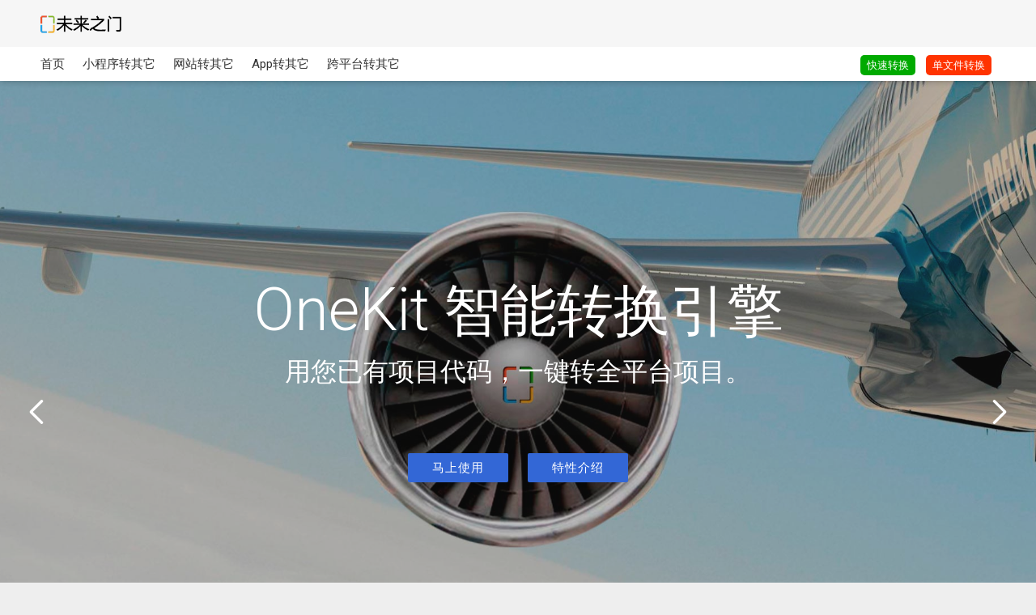

--- FILE ---
content_type: text/html
request_url: https://www.onekit.cn/
body_size: 54774
content:
<!DOCTYPE html>
<html lang="en">

<head>

  
        <meta charset="utf-8">
    
        <title>未来之门</title>
        <link rel="shortcut icon" href="/_css/favicon.ico" />

        <meta http-equiv="Pragma" content="no-cache">
        <meta http-equiv="Cache-Control" content="no-cache">
        <meta http-equiv="Expires" content="0">


        <meta http-equiv="X-UA-Compatible" content="IE=edge">
        <meta name="viewport" content="width=device-width, initial-scale=1">
        <meta name="keywords" content="onekit,开发框架,小程序变App,网站变App,线上工具,API接口,快速入门">
     
        <!-- The above 3 meta tags *must* come first in the head; any other head content must come *after* these tags -->



        <!-- Bootstrap -->
        <link rel="stylesheet" href="/assets/css/bootstrap/bootstrap.min.css">

        <!-- Optional theme -->
        <link rel="stylesheet" href="/assets/css/bootstrap/bootstrap-theme.min.css">

        <!-- Custom css -->
        <link rel="stylesheet" href="/assets/css/style.css">


        <!-- Font Awesome -->
        <link rel="stylesheet" href="/assets/css/font-awesome.min.css">

        <link rel="stylesheet" href="/assets/css/ionicons.min.css">

        <!-- Flexslider -->
        <link rel="stylesheet" href="/assets/css/flexslider.css">

        <!-- Owl -->
        <link rel="stylesheet" href="/assets/css/owl.carousel.css">

        <!-- Magnific Popup -->
        <link rel="stylesheet" href="/assets/css/magnific-popup.css">

        <link rel="stylesheet" href="/_css/iconfont.css">


                <script src="/assets/js/jquery.min.js"></script>
         <!-- jQuery (necessary for Bootstrap's JavaScript plugins) -->
  <script src="/assets/js/bootstrap/bootstrap.min.js"></script>
        <script src="/assets/js/jquery.flexslider-min.js"></script>
        <script src="/assets/js/owl.carousel.min.js"></script>
        <script src="/assets/js/isotope.min.js"></script>
        <script src="/assets/js/jquery.magnific-popup.min.js"></script>
        <script src="/assets/js/jquery.scrollTo.min.js"></script>
        <!--
        <script src="/assets/js/smooth.scroll.min.js"></script>
        -->
        <script src="/assets/js/jquery.appear.js"></script>
        <script src="/assets/js/jquery.countTo.js"></script>
        <script src="/assets/js/jquery.scrolly.js"></script>
        <script src="/assets/js/plugins-scroll.js"></script>
        <script src="/assets/js/imagesloaded.min.js"></script>
        <script src="/assets/js/pace.min.js"></script>
        <!-- onekit -->
                <script src="/_css/qrcode.min.js"></script>
        <script src="/assets/js/main.js"></script>
                <!--[if lt IE 9]>
                <script src="/_css/html5shiv.min.js"></script>
                <script src="/_css/respond.min.js"</script>
                <![endif]-->


                <script src="/_css/jquery.tmpl.min.js"></script>
                	 	<script src="/_css/jquery-ui.min.js"></script>
                    	 		 	<link rel="stylesheet" href="/_css/jquery-ui.min.css">
                    	 		 	  <script src="/_css/jquery.serializejson.min.js"></script>
                    	 		 	  <script>
                                const LANGUAGES = [
{id:"js",name:"JavaScript"},
{id:"ts",name:"TypedScript"},
{id:"java",name:"Java"},
{id:"kt",name:"Kotlin"},
{id:"m",name:"Objective-C"},
{id:"swift",name:"Swift"},
{id:"cs",name:"C#"},
{id:"cpp",name:"C++"},
{id:"dert",name:"Dert"},
{id:"verse",name:"Verse"},
                                ]
                    	 		 	   const OS = [
{id:"ios",name:"iOS",nameCN:"iOS App",no:11,languages:["swift"],languagesFile:["swift"]},
{id:"android",name:"Android",nameCN:"Android App",no:12,languages:["java"],languagesFile:["java"]},
{id:"harmony",name:"鸿蒙",nameCN:"鸿蒙 App",no:16,languages:["java"],languagesFile:["java"]},

{id:"windows",name:"Windows",nameCN:"Windows窗体",no:13,languages:["cs","cpp"],languagesFile:["cs","cpp"]},
{id:"uwp",name:"UWP",nameCN:"Windows全平台",no:13,languages:["cs"],languagesFile:["cs"]},
{id:"macos",name:"macOS",nameCN:"macOS App",no:14,languages:["swift"],languagesFile:["swift"]},
{id:"linux",name:"Linux",nameCN:"Linux(.NetCore)",no:15,languages:["cs"],languagesFile:["cs"]},

{id:"weixin",name:"微信",nameCN:"微信小程序",no:21,languages:["js"],languagesFile:["js","ts"]},
{id:"alipay",name:"支付宝",nameCN:"支付宝小程序",no:22,languages:["js"],languagesFile:["js"]},
{id:"baidu",name:"百度",nameCN:"百度小程序",no:23,languages:["js"],languagesFile:["js"]},
{id:"toutiao",name:"抖音",nameCN:"抖音小程序",no:24,languages:["js"],languagesFile:["js"]},
{id:"qq",name:"QQ",nameCN:"QQ小程序",no:25,languages:["js"],languagesFile:["js"]},
{id:"harmonyjs",name:"鸿蒙JS",nameCN:"鸿蒙JS小程序",no:16,languages:["js"],languagesFile:["js"]},
{id:"quickapp",name:"快应用",nameCN:"安卓快应用",no:26,languages:["js"],languagesFile:["js"]},

{id:"web",name:"网站",nameCN:"原生网站",no:31,languages:["js"],languagesFile:["js"]},
{id:"vue",name:"Vue",nameCN:"Vue网站",no:32,languages:["js"],languagesFile:["js","ts"]},
{id:"reactweb",name:"React",nameCN:"React网站",no:33,languages:["js"],languagesFile:["js"]},
{id:"angular",name:"Angular",nameCN:"Angular网站",no:34,languages:["js"],languagesFile:["js"]},

{id:"uniapp",name:"Uni-App",nameCN:"Uni-App",no:41,languages:["js"],languagesFile:["js"]},
{id:"reactnative",name:"RN",nameCN:"React Native",no:43,languages:["js"],languagesFile:["js"]},


/*,
{id:"modao",name:"墨刀",nameCN:"墨刀原型",no:52},
{id:"axure",name:"Axure",nameCN:"Axure原型图",no:51},
{id:"sketch",name:"Sketch",nameCN:"Sketch原型",no:53},

{id:"weixinpa",name:"微信号",nameCN:"微信公众号",no:61},
{id:"alipaypa",name:"支付宝号",nameCN:"支付宝生活号",no:62},
{id:"baidupa",name:"百度号",nameCN:"百度百家号",no:63},
{id:"nut5g",name:"5G号",nameCN:"硬核桃5G号",no:64}*/


{id:"unreal",name:"虚幻",nameCN:"虚幻项目",no:71,languages:["verse"],languagesFile:["verse"]},
{id:"unity",name:"Unity",nameCN:"Unity项目",no:71,languages:["cs"],languagesFile:["cs"]},

                                      		  ];
                                              const OS2 = [
{id:"unreal",name:"Unreal",nameCN:"Unreal",no:81,languages:["cpp"],languagesFile:["cpp"]},
{id:"unity",name:"Unity",nameCN:"Unity",no:82,languages:["cs"],languagesFile:["cs"]},
{id:"babylon",name:"Babylon.JS",nameCN:"Babylon.JS",no:83,languages:["js"],languagesFile:["js"]},
{id:"three",name:"Three.JS",nameCN:"Three.JS",no:84,languages:["js"],languagesFile:["js"]}
]
                                      		  const OK = {
                                              weixin:["alipay","baidu","toutiao","qq","vue","reactweb","uniapp","quickapp"],
                                              alipay:["weixin","baidu","toutiao","qq","vue","reactweb","uniapp","quickapp"],
                                              toutiao:["alipay","baidu","weixin","qq","vue","reactweb","uniapp","quickapp"],
                                              baidu:["alipay","weixin","toutiao","qq","vue","reactweb","uniapp","quickapp"],
                                              qq:["weixin","alipay","baidu","toutiao","vue","reactweb","uniapp","quickapp"],
                                              quickapp:["weixin","alipay","baidu","toutiao","qq","vue","reactweb","uniapp"],
                                              vue:["weixin"] ,
                                              windows:["vue"]     
                                      		  };
                    	 		 	  </script>

<script>
  const UE = [
              {id:"axure",name:"Axure",nameCN:"Axure原型图"},
              {id:"modao",name:"墨刀",nameCN:"墨刀原型图"},
              ];
              const UE2X = {
                axure:["weixin"]
              };
</script>
<script>
  const ACCOUNT = [
              {id:"weixinaccount",name:"微信公众号",nameCN:"微信平台公众号"}
              ];
              const X2ACCOUNT = {
                weixin:["weixinaccount"]
              };
</script>
        <link rel="stylesheet" href="/_css/style.css">

  <style>
    .content h2 {
      font-size: 30px;
      font-weight: bolder;
    }

    .content p {
      font-size: 16px !important;
    }

  </style>
</head>

<body>
     <header id="header">
            <div class="top-nav">
                    <!--  Header Logo  -->
                    <div id="logo">
                        <a class="navbar-brand" href="/">
                            <img src="/assets/img/logo01.png" class="normal" alt="logo">
                            <img src="/assets/img/logo01.png" class="retina" alt="logo">
                        </a>
                    </div>
                     <div class="secondary-menu" >
                                <ul>
                                    <li ><a href="/login/regiter.html" style="display:none;">免费注册</a></li>
                                    <li ><a href="/login/" style="display:none;">登录</a></li>
                                </ul>
                            </div>
                    <!--  END Header Logo  -->

            </div>
            <nav class="navbar navbar-default">
                    <!--  Classic menu, responsive menu classic  -->
                    <div id="menu-classic2">
                        <div  id="menu1" class="menu-holder" style="display:flex;justify-content: space-between;align-items: center;">
                            <ul>
                                <li><a href="/">首页</a></li>
                                <li><a href="/mini/">小程序转其它</a></li>
                                <li><a href="/web/">网站转其它</a></li>
                                    <li><a href="/app/">App转其它</a></li>
                                      <li><a href="/hybrid/">跨平台转其它</a></li> 
                                      <!--
                                <li><a href="/ue/">原型系列</a></li>
                                <li><a href="/mp/">公众号系列</a></li>
                                -->
                            </ul>
                            <ul id="mnu">
                                 <li > <a href="/x2x/" class="menu" style="background:#0a0;">快速转换</a></li>
                                 <li ><a href="/project/"  class="menu" style="background:#f80;display:none;">开通包月</a></li>
                                 <li ><a href="/x2x/file"  class="menu" style="background:#f30;">单文件转换</a></li>
                            </ul>
                        </div>
                        <div id="menu2" class="menu-holder">
                     
                            <ul>
                                <li><a href="/" style="padding-right:2px;">首页</a></li>
                                    <li><a href="/app/">App转</a></li>
                                    <li><a href="/mini/">小程序转</a></li>
                                <li><a href="/web/">网站转</a></li>
                                  <li><a href="/hybrid/">跨平台转</a></li>
                                  <!--
                                <li><a href="/ue/">原型</a></li>
                                <li><a href="/mp/">公众号</a></li>
                                -->
                            </ul>
                        </div>
                    </div>

                    <!--  END Classic menu, responsive menu classic  -->
            </nav>
        </header>
        <!--  END Header & Menu  -->


  <!--  Main Wrap  -->
  <div id="main-wrap">
    <!--  Page Content  -->

    <div id="page-content" class="header-static">
      <!--  Slider  -->
      <div id="flexslider-nav" class="fullpage-wrap small">

        <ul class="slides">
          <li style="background-image:url(_css/banner1.jpg)">

            <div class="text center">
              <h1 class="heading center white margin-bottom-small flex-animation"><span
                  style="font-size:75px;">OneKit</span>&nbsp;<br class="br" />智能转换引擎</h1>
              <p class="heading white center margin-bottom flex-animation">用您已有项目代码，一键转全平台项目。</p>
              <div class="padding-onlytop-md flex-animation">
                <a href="/x2x" class="btn-alt small shadow  ">马上使用</a><br class="br" />
                <a href="/x2x/x2x.html#features" class="btn-alt small shadow ">特性介绍</a>
              </div>
            </div>
            <div class="gradient dark"></div>
          </li>
          <li style="background-image:url(_css/banner2.jpg)">

            <div class="text center">
              <h1 class="heading center white margin-bottom-small flex-animation no-opacity">&nbsp;服务企业&nbsp;<br
                  class="br" />保驾护航</h1>
              <p class="heading white center margin-bottom flex-animation no-opacity">极大降低企业信息化成本</p>
              <div class="padding-onlytop-md flex-animation no-opacity">
                <a href="/x2x" class="btn-alt small shadow  ">马上使用</a><br class="br" />

                <a href="/x2x/x2x.html#solution" class="btn-alt small shadow ">了解方案</a>
              </div>
            </div>
            <div class="gradient dark"></div>
          </li>
          <li style="background-image:url(_css/banner3.jpg)">

            <div class="text center">
              <h1 class="heading center white margin-bottom-small flex-animation no-opacity">&nbsp;乘风破浪&nbsp;<br
                  class="br" />穿越未来</h1>
              <p class="heading white center margin-bottom flex-animation no-opacity">助力品牌快速覆盖全平台</p>
              <div class="padding-onlytop-md flex-animation no-opacity">
                <a href="/x2x" class="btn-alt small shadow  ">马上使用</a><br class="br" />

                <a href="/x2x/x2x.html#market" class="btn-alt small shadow l">查看秘籍</a>
              </div>
            </div>
            <div class="gradient dark"></div>

          </li>
        </ul>
        <div class="slider-navigation">
          <a href="#" class="flex-prev"><i class="material-icons"><img src="/_css/slider_btn_icon_left.png" alt=""
                style="width: 30px;height:30px;"></i></a>
          <div class="slider-controls-container"></div>
          <a href="#" class="flex-next"><i class="material-icons"><img src="/_css/slider_btn_icon_right.png" alt=""
                style="width: 30px;height:30px;"></i></a>
        </div>
        <div id="godown">
          <a href="#home-wrap" class="btn-down">
            <i class="material-icons"><img src="/_css/slider_btn_icon_down.png" alt=""
                style="width: 20px;height:20px;"></i>
          </a>
        </div>
      </div>
      <!--  END Slider  -->
      <div id="home-wrap" class="content-section fullpage-wrap">
        <!-- Abous us -->
        <div class="container">
          <!-- Section Image -->
          <div class="row no-margin padding-onlytop-lg">
            <div class="col-md-6 padding-leftright-null">
              <div data-responsive="parent-height" data-responsive-id="about" class="text">
                <h2 class="margin-bottom-null left">OneKit转换器</h2>
                <div class="padding-onlytop-sm">
                  <p class="margin-bottom grey">
                    OneKit是一个项目代码转代码换器。用户或公司只需要提供项目源代码并使用Onekit即可切换到其他多个平台，例如iOS，Android，网站和各种小程序。</p>
                  <p class="margin-bottom grey">
                    OneKit目前拥有许多粉丝、应用案例以及多个WeChat / QQ组。 全天候为用户解答问题并护送您的项目。</p>
                  <p class="margin-bottom grey">
                    OenKit技术是万能的。即使只有一个开发平台，用户也可以通过单个平台的开发成本获得多个平台的项目源代码。OneKit——新一代本地转换器，从根本上突破了个人和企业的时间和精力限制。</p>
                  <a href="/x2x/x2x.html" class="btn-pro a">了解更多</a>
                </div>
              </div>
            </div>
            <div class="col-md-6 padding-leftright-null">
              <div data-responsive="child-height" data-responsive-id="about" class="section-image height-auto-sm">
                <picture class="section right">
                  <img class="box-form" src="/_css/x2x.jpg" alt="" style="margin-bottom: 50px;border-radius:10px;">
                </picture>
              </div>
            </div>
          </div>
          <!-- END Section Image -->
        </div>
        <!-- Services -->
        <div class="light-background">
          <div class="container padding-lg">
            <div class="row no-margin">
              <div class="col-md-12 padding-leftright-null text-center">
                <h2 class="margin-bottom-small left">我们的服务</h2>
              </div>
              <div class="row no-margin">
                <div class="col-md-6 padding-leftright-null">
                  <div class="text padding-md-bottom-null">
                    <!--                                            <i class="material-icons color service left">business</i>-->
                    <div class="service-content large">
                      <h3 class="margin-bottom-extrasmall">业务目标</h3>
                      <p class="margin-bottom-null">
                        公司秉承创新、合作、共享的企业精神，遵循“以客户为中心，服务客户，忠于客户”的原则，坚持“务实专注、团结互助、敬业负责、守信创新”的企业文化，不断创新拓展和延伸宽带网络技术，整合各厂商软硬件技术优势和自身发展优势，满足用户最迫切、最实际的需求
                      </p>
                    </div>
                  </div>
                </div>
                <div class="col-md-6 padding-leftright-null">
                  <div class="text padding-md-bottom-null">
                    <!--                                            <i class="material-icons color service left">people</i>-->
                    <div class="service-content large">
                      <h3 class="margin-bottom-extrasmall">专业团队</h3>
                      <p class="margin-bottom-null">
                        我们团队的中坚力量来自知名电子商务公司和国外IT公司。我们的同事拥有一支年轻、热情、充满活力和雄心勃勃的团队。在移动互联网时代，我们期待着未来的发展</p>
                    </div>
                  </div>
                </div>
              </div>
              <div class="row no-margin">
                <div class="col-md-6 padding-leftright-null">
                  <div class="text padding-md-bottom-null">
                    <!--                                            <i class="material-icons color service left">lightbulb_outline</i>-->
                    <div class="service-content large">
                      <h3 class="margin-bottom-extrasmall">愿景</h3>
                      <p class="margin-bottom-null">
                        以优质的产品、先进的技术为用户提供完善的服务。同时，我们还与业内多家知名IT企业及合作伙伴合作，共同发展，为客户提供先进的技术和全面的网络应用技术解决方案</p>
                    </div>
                  </div>
                </div>
                <div class="col-md-6 padding-leftright-null">
                  <div class="text padding-md-bottom-null">
                    <!--                                            <i class="material-icons color service left">headset_mic</i>-->
                    <div class="service-content large">
                      <h3 class="margin-bottom-extrasmall">全天候支持</h3>
                      <p class="margin-bottom-null">我们每天24小时在线。如果您有任何问题，请加入技术QQ群:185654475，或发邮件到onekit@onekit.cn。</p>
                    </div>
                  </div>
                </div>
              </div>
            </div>
            <!-- END Services -->
          </div>
        </div>
        <!-- END Services -->
        <!-- Video Section -->
        <div class="container">
          <div class="row no-margin padding-lg">
            <div class="col-md-7 padding-leftright-null">
              <!-- Video Popup -->
              <a class="studio" href="http://v.youku.com/v_show/id_XMTg3MTE1MjAwNA==.html?spm=a2hzp.8244740.0.0"
                target="_blank">
                <img style="display: block; width: 100%; height: auto;" src="assets/img/studio.png" alt="">
              </a>
              <!-- END Video Popup -->
              <!-- </div> -->
            </div>
            <div class="col-md-5 padding-leftright-null">
              <div data-responsive="parent-height" data-responsive-id="video"
                class="text padding-md-top-null padding-md-bottom-null">
                <h2 class="margin-bottom-null left studioH2">OneKit Studio</h2>
                <div class="padding-onlytop-sm">
                  <p class="margin-bottom">软件开发环境在欧洲又叫集成式项目支援环境（Integrated Project Support
                    Environment，IPSE）。 软件开发环境的主要组成成分是软件工具。</p>
                  <ul class="styled">
                    <li>学习成本低，一周学会移动开发，简单易懂快速上手</li>
                    <li>支持平台可视化设计，实现界面与代码的分离</li>
                    <li>使用H5等常用编程技术，即可快速开发并实现所有功能</li>
                    <li>自动生成iOS、Android原生App和H5网站，并自动发布</li>
                  </ul>
                </div>
              </div>
            </div>
          </div>
        </div>
        <!-- END Video Section -->
        <!--  Section Image Background with overlay  -->
        <div id="testimonials-section" class="text-center">
          <div class="container">
            <div class="section-title center">
            </div>
            <div class="row">
              <div class="col-md-10 col-md-offset-1">
                <!-- 乔布斯 -->
                <p id="onekits1" style="color: #fff; font-size:24px;font-style:italic;">You can't just ask
                  customers what they
                  want and then try to give that to them. By the time you get it built, they'll want
                  something new.</p>
                <p
                  style="color:  #fff; font-size:24px;float: right;padding-top: 50px;font-style:italic;font-weight: bolder">
                  Steve Jobs</p>
                <div class="section-title center">
                </div>
              </div>
              <script type="text/javascript">
                const index = Math.floor(Math.random() * 10);
                const slogans = [
                  "Your time is limited, so don't waste it living someone else's life. Don't be trapped by dogma - which is living with the results of other people's thinking. Don't let the noise of other's opinions drown out your own inner voice. And most important, have the courage to follow your heart and intuition. They somehow already know what you truly want to become. Everything else is secondary.",
                  "Don't equate making mistakes with being a mistake. There is no such thing as a successful person who has not failed or made mistakes, there are successful people who made mistakes and changed their lives or performance in response to them, and so got it right the next time. They viewed mistakes as warnings rather than signs of hopeless inadequacy. Never making a mistake means never living life to the full.",
                  "You know， we don't grow most of the food we eat. We wear clothes other people make. We speak a language that other people developed. We use a mathematics that other people evolved... I mean, we're constantly taking things. It's a wonderful, ecstatic feeling to create something that puts it back in the pool of human experience and knowledge.",
                  "There is no shortcut to excellence. You will have to make the commitment to make excellence your priority. Use your talents, abilities, and skills in the best way possible and get ahead of others by giving that little extra. Live by a higher standard and pay attention to the details that really do make the difference. Excellence is not difficult - simply decide right now to give it your best shot - and you will be amazed with what life gives you back.",
                  "You can't just ask customers what they want and then try to give that to them. By the time you get it built, they'll want something new.",
                  "Three Apples changed the world.The first one seduced Eve.The second one awakened Newton. The third one was in the hands of Steve Jobs.",
                  "Being the richest man in the cemetery doesn't matter to me ... Going to bed at night saying we've done something wonderful... that's what matters to me.",
                  "Remembering that you are going to die is the best way I know to avoid the trap of thinking you have something to lose.",
                  "Have the courage to follow your heart and intuition. They somehow already know what you truly want to become. Everything else is secondary.",
                  "Life is brief, and then you die, you know?"
                ];
                document.getElementById("onekits1").innerHTML = slogans[index];
              </script>
              <!-- 乔布斯 -->
            </div>
          </div>
        </div>
        <!--  END Section Image Background with overlay  -->

        <!--  Section Testimonials  -->
        <!--
        <div class="container">
          <div class="row no-margin padding-lg">
            <div class="col-md-12 padding-leftright-null text-center">
              <h3 class="big margin-bottom-small">Our Customer Say</h3>
            </div>

     
            <section class="testimonials-carousel-simple col-md-12 padding-leftright-null padding-bottom-null">
              <div class="item padding-leftright-null">
                <div class="text padding-bottom-null">
                  <div class="person">
                    <img src="assets/img/quote-girl.jpg" alt="">
                    <div class="description">
                      <em>Anna Brown</em>
                      <span class="margin-null"> CEO at Index.com</span>
                    </div>
                  </div>
                  <blockquote class="margin-bottom-small">Lorem ipsum dolor sit amet, consectetur adipisicing elit.
                    Consequuntur voluptatum fugiat molestias, veritatis perspiciatis laborum modi beatae placeat
                    explicabo at laudantium aliquam, nam vero ut!</blockquote>
                </div>
              </div>
              <div class="item padding-leftright-null">
                <div class="text padding-bottom-null">
                  <div class="person">
                    <img src="assets/img/quote-man.jpg" alt="">
                    <div class="description">
                      <em>John Doe</em>
                      <span class="margin-null">CMO at Company.com</span>
                    </div>
                  </div>
                  <blockquote class="margin-bottom-small">Lorem ipsum dolor sit amet, consectetur adipisicing elit.
                    Consequuntur voluptatum fugiat molestias, veritatis perspiciatis laborum modi beatae placeat
                    explicabo at laudantium aliquam, nam vero ut!</blockquote>
                </div>
              </div>
              <div class="item padding-leftright-null">
                <div class="text padding-bottom-null">
                  <div class="person">
                    <img src="assets/img/quote-girl-two.jpg" alt="">
                    <div class="description">
                      <em>Susan Tril</em>
                      <span class="margin-null">Designer at Pink.com</span>
                    </div>
                  </div>
                  <blockquote class="margin-bottom-small">Lorem ipsum dolor sit amet, consectetur adipisicing elit.
                    Consequuntur voluptatum fugiat molestias, veritatis perspiciatis laborum modi beatae placeat
                    explicabo at laudantium aliquam, nam vero ut!</blockquote>
                </div>
              </div>
            </section>
      
          </div>
        </div>
      -->
        <!-- END Section Testimonials  -->
        <!-- Section News -->
        <div class="light-background">
          <div class="container">
            <div class="row no-margin padding-onlytop-lg">
              <div class="col-md-12 padding-leftright-null text-center">
                <!--                                    <h3 class="big margin-bottom-small">Our News</h3>-->
              </div>
              <div class="col-md-12 text" id="news">
                <!-- Single News -->
                <div class="col-sm-4 single-news">
                  <article>
                    <img src="assets/img/cc.jpg" alt="">
                    <div class="content">
                      <h2>OneKit Engine</h2>
                      <p>采用人工智能神经网络算法，辅助团队项目开展，帮助项目组人员快速研发科技产品，降低企业信息化成本。</p>

                      <!--                                                <span class="date">02 November 2017</span>-->
                    </div>
                    <a href="/engine" class="link"></a>
                  </article>
                </div>
                <!-- END Single News -->
                <div class="col-sm-4 single-news">
                  <article>
                    <img src="assets/img/banner2.jpg" alt="">
                    <div class="content">
                      <h2>OneKit X2X</h2>
                      <p>颠覆企业先App后小程序的传统模式.企业只需低成本完善小程序.即可快速获得iOS、Android高质量 App</p>

                      <!--                                                <span class="date">12 May 2017</span>-->
                    </div>
                    <a href="/x2x/x2x.html" class="link"></a>
                  </article>
                </div>
                <div class="col-sm-4 single-news">
                  <article>
                    <img src="assets/img/aaa.png" alt="">
                    <div class="content">
                      <h2>OneKit Studio</h2>
                      <p>为企业IT部门量身定做一款设计可视化或敏捷编程完成开发项目.生成App可在所有平台原生运行</p>

                      <!--                                                <span class="date">13 March 2017</span>-->
                    </div>
                    <a href="/studio" class="link"></a>
                  </article>
                </div>
              </div>
            </div>
            <div class="row no-margin">
              <div class="col-md-12 padding-leftright-null">
                <div class="text padding-onlytop-md padding-onlybottom-lg padding-md-top-null">
                  <a href="#" class="btn-pro" style="display: none;">See all your news</a>
                </div>
              </div>
            </div>
          </div>
        </div>
        <!-- END Section News -->
        <!-- Section Partners -->
        <div class="container padding-lg">
          <div class="row no-margin">
            <div class="col-md-12 padding-leftright-null text-center">

              <h2 class="margin-bottom-small left ">上下游生态</h2><span style="font-size:10px;">(排名不分先后)</span>


              <div class="partner" style="display: flex;flex-wrap: wrap;">
                <a href="https://microapp.bytedance.com" target="_blank"><img src="_css/logo/toutiao.png" alt=""></a>
                <a href="https://docs.microsoft.com" target="_blank"><img src="_css/logo/uwp.png" alt=""></a>
                <a href="https://mp.weixin.qq.com" target="_blank"><img src="_css/logo/weixin.png" alt=""></a>
                <a href="https://developer.android.google.cn" target="_blank"><img src="_css/logo/android.png"
                    alt=""></a>
                <a href="https://www.quickapp.cn" target="_blank"><img src="_css/logo/qucik.png" alt=""></a>
                <a href="https://flutter.cn" target="_blank"><img src="_css/logo/flutter.png" alt=""></a>
                <a href="https://Uni-App.dcloud.io" target="_blank"><img src="_css/logo/uniapp.png" alt=""></a>
                <a href="https://cn.vuejs.org" target="_blank"><img src="_css/logo/vue.png" alt=""></a>
                <a href="https://www.linux.org" target="_blank"><img src="_css/logo/linux.png" alt=""></a>
                <a href="https://www.51html5.com" target="_blank"><img src="_css/logo/web.png" alt=""></a>

                <a href="https://developer.apple.com" target="_blank"><img src="_css/logo/ios.png" alt=""></a>

                <a href="https://www.sketch.com" target="_blank"><img src="_css/logo/sketch.png" alt=""></a>
                <a href="https://www.axure.com" target="_blank"><img src="_css/logo/axure.png" alt=""></a>
                <a href="https://www.modao.cc" target="_blank"><img src="_css/logo/modao.png" alt=""></a>
                <a href="https://www.harmonyos.com" target="_blank"><img src="_css/logo/harmony.png" alt=""></a>

                <a href="https://q.qq.com" target="_blank"><img src="_css/logo/qq.png" alt=""></a>
                <a href="https://open.alipay.com/channel/miniIndex.htm" target="_blank"><img src="_css/logo/alipay.png"
                    alt=""></a>
                <a href="https://smartprogram.baidu.com/developer/index.html" target="_blank"><img
                    src="_css/logo/baidu.png" alt=""></a>
                <a href="https://docs.angularjs.org" target="_blank"><img src="_css/logo/angular.png" alt=""></a>
                <a href="https://reactwebjs.org" target="_blank"><img src="_css/logo/reactweb.png" alt=""></a>
                <!--
                <a href="https://www.5g-msg.com" target="_blank"><img src="_css/logo/nut5g.png" alt=""></a>
                <a href="https://baijiahao.baidu.com" target="_blank"><img src="_css/logo/baidupa.png" alt=""></a>
                <a href="https://mp.weixin.qq.com" target="_blank"><img src="_css/logo/weixinpa.png" alt=""></a>
                -->

              </div>



            </div>
          </div>
        </div>
      </div>
      <!-- END Section Partners -->
    </div>
  </div>
  <!--  END Page Content -->

  <!--  Main Wrap  -->


  <!--  Footer  -->
  <footer>
    <div class="container">
        <div class="row no-margin">

            <div class="col-md-3 col-md-20 text small" >
                <h4 class="heading white margin-bottom-small weight-240" style="font-size: 22px"><a href="/mini/"  style="font-weight: bolder">小程序系列</a></h4>
                <ul class="info">
                    <li><a href="/mini/#weixin">微信小程序 变其它</a></li>
                    <li><a href="/mini/#alipay">支付宝小程序 变其它</a></li>
                    <li><a href="/mini/#baidu">百度小程序 变其它</a></li>
                    <li><a href="/mini/#toutiao">抖音小程序 变其它</a></li>
                    <li><a href="/mini/#qq">QQ小程序 变其它</a></li>
                    <li><a href="/mini/#quickapp">安卓快应用 变其它</a></li>
                    <li><a href="/mini/#harmonyjs">鸿蒙JS小程序 变其它</a></li>
                </ul>
            </div>
            <div class="col-md-3 col-md-20 text small" >
                <h4 class="heading white margin-bottom-small weight-240" style="font-size: 22px;"><a href="/web/" style="font-weight: bolder">网站系列</a></h4>
                <ul class="info">
                    <li><a href="/web/#web">原生网站 变其它</a></li>
                    <li><a href="/web/#vue">Vue网站 变其它</a></li>
                    <li><a href="/web/#reactweb">React网站 变其它</a></li>
                    <li><a href="/web/#angular">Angular网站 变其它</a></li>
                </ul>
            </div>
            <div class="col-md-3 col-md-20 text small" >
                <h4 class="heading white margin-bottom-small weight-240" style="font-size: 22px"><a href="/app/"  style="font-weight: bolder">手机App系列</a></h4>
                <ul class="info">
                    <li><a href="/app/#ios">iOS App 变其它</a></li>
                    <li><a href="/app/#android">Android App 变其它</a></li>
                    <li><a href="/app/#harmony">鸿蒙 App 变其它</a></li>
                </ul>
            </div>
              <div class="col-md-3 col-md-20 text small" >
                <h4 class="heading white margin-bottom-small weight-240" style="font-size: 22px"><a href="/app/"  style="font-weight: bolder">桌面App系列</a></h4>
                <ul class="info">
                    <li><a href="/app/#uwp">Windows App 变其它</a></li>
                    <li><a href="/app/#macos">macOS App 变其它</a></li>
                    <li><a href="/app/#linux">Linux App 变其它</a></li>
                </ul>
            </div>
                <div class="col-md-3 col-md-20 text small" >
                <h4 class="heading white margin-bottom-small weight-240" style="font-size: 22px;"><a href="/hybrid/" style="font-weight: bolder">跨平台系列</a></h4>
                <ul class="info">
                  
                    <li><a href="/hybrid/#Uni-App">Uni-App 变其它</a></li>
                    <li><a href="/hybrid/#reactnative">React Native 变其它</a></li>
                    <!--
                    <li><a href="/hybrid/#flutter">Flutter 变其它</a></li>
                    -->
                </ul>
            </div>
            <!--
            <div class="col-md-3 col-md-20 text small" >
                <h4 class="heading white margin-bottom-small weight-240" style="font-size: 22px"><a href="/ue/" style="font-weight: bolder">原型系列</a></h4>
                <ul class="info">
                    <li><a href="/ue/#modao">墨刀原型 变其它</a></li>
                    <li><a href="/ue/#axure">Axure原型 变其它</a></li>
                     <li><a href="/ue/#sketch">Sketch原型 变其它</a></li>
                </ul>
            </div>
              <div class="col-md-3 col-md-20 text small" >
                <h4 class="heading white margin-bottom-small weight-240" style="font-size: 22px"><a href="/mp/" style="font-weight: bolder">公众号系列</a></h4>
                <ul class="info">
                    <li><a href="/mp/#weixinpa">微信公众号 变其它</a></li>
                    <li><a href="/mp/#alipaypa">支付宝生活号 变其它</a></li>
                    <li><a href="/mp/#baidupa">百度百家号 变其它</a></li>
                     <li><a href="/mp/#nut5g">硬核桃5G号 变其它</a></li>
                </ul>
            </div>
            -->
        </div>
    </div>
</footer>
<div id="copy" >
    <div class="container">
        <div class="row" >
            <div class="pull-left col-md-6 col-xs-12" style="font-size:12px;height:28px;display:flex;align-items:center;">
                <span style="color:#FFF">&copy; 2017-2025 成都未来之门科技有限公司.</span>
                &nbsp;&nbsp;
                <a style="color:#FFF;" target="_blank" href="http://beian.miit.gov.cn">蜀ICP备18003074号</a>
                &nbsp;&nbsp;
                 <a style="color:#FFF;" target="_blank" href="/about">关于我们</a>    
                  &nbsp;&nbsp;
                 <a style="color:#FFF;" target="_blank" href="/vip">ThreeX购买流程</a>  
            </div>
            <div class="pull-right col-md-6 col-xs-12">
                <div class="bdsharebuttonbox"  style="display:flex;justify-content:flex-end;">
                     <a href="#" class="bds_more" data-cmd="more"></a>
                                        <a href="#" class="bds_sqq" data-cmd="sqq" title="分享到QQ好友"></a>
                                        <a href="#" class="bds_qzone" data-cmd="qzone" title="分享到QQ空间"></a>
                                        <a href="#" class="bds_weixin" data-cmd="weixin" title="分享到微信"></a>
                                        <a href="#" class="bds_tsina" data-cmd="tsina" title="分享到新浪微博"></a>
                                        <a href="#" class="bds_renren" data-cmd="renren" title="分享到人人网"></a>
                                         <a href="#" class="bds_evernotecn" data-cmd="evernotecn" title="分享到印象笔记"></a>
                                          <a href="#" class="bds_h163" data-cmd="h163" title="分享到网易热"></a>
                                           <a href="#" class="bds_douban" data-cmd="douban" title="分享到豆瓣网"></a>


                </div>
            </div>
        </div>
    </div>
</div>
<div style="position:fixed;left;0;top:0;width:100%;height:100%;background:#0008;display:none;flex-direction:column;justify-content:center;align-items:center;z-index:10000;" id="ePay">
  <div style="display:flex;flex-direction:column;border-radius:20px;background:#04BE02;">
    <div style="display:flex;flex-direction:column;align-items:center;width:320px;padding:50px;">
      <span style="font-size:18px;color:#fff;margin:10px;font-weight:bold;">使用需支付¥<span id="eFee" style="color:orange;">?</span>元</span>
      <div style="display:flex;flex-direction:column;align-items:center;background:#fff;">
        <div style="width:200px;height:200px;margin:5px;" id="eQrCode"></div>
        <span>扫码支付</span>
      </div>
    </div>
    <div style="background:#fff;display:flex;flex-direction:column;align-items:center;border-bottom-right-radius:20px;border-bottom-left-radius:20px;">
      <img src="/_css/pay/wxpay.jpg" style="width:125px;height:44px;margin:20px;"/>
    </div>
  </div>
<div>

<script src="/_css/main.js"></script>
<script>
    window._bd_share_config = {
        common : {
            bdText : '万能代码转代码换器',
            bdDesc : '用您现有的小程序或App源代码，直接转换为全平台项目。',
            bdPic : 'https://www.onekit.cn/images/logo.jpg'
        },
        "share": {}
    };
    with (document) 0[(getElementsByTagName('head')[0] || body).appendChild(createElement('script')).src = '/static/api/js/share.js?v=89860593.js?cdnversion=' + ~(-new Date() / 36e5)];
</script>
    <script>
    var _hmt = _hmt || [];
    (function() {
        var hm = document.createElement("script");
        hm.src = "https://hm.baidu.com/hm.js?456e2f4422f41ba04a4b5fc934760d97";
        var s = document.getElementsByTagName("script")[0];
        s.parentNode.insertBefore(hm, s);
    })();
</script>
</body>
</html>

  <!--
  <style>
    .All * {
      color: white !important;
    }

    .All th,
    .All td {
      text-align: center;
    }

    .All .Green {
      background: #0f08;
    }

    .All .Yellow {
      background: #ff08;
    }

    .All .Red {

    }
  </style>
  <div 
    style="position:fixed;width:100%;top:0;left:0;height:100%;background:#000d;z-index:10000;">
  </div>
  <table class="All" style="position:absolute;width:100%;top:0;left:0;z-index:10000;">
    <thead>
      <th colspan="17">
        <h2>"OneKit全平台转换器"开发进度</h2>
      </th>
    </thead>
    <tr>
      <th>来源\目的</th>
      <th>微信小程序</th>
      <th>支付宝小程序</th>
      <th>百度小程序</th>
      <th>抖音/头条小程序</th>
      <th>QQ小程序</th>
      <th>安卓快应用</th>
      <th>UniApp</th>
      <th>Vue</th>
      <th>React Web</th>
      <th>React Native</th>
      <th>iOS</th>
      <th>Android</th>
      <th>鸿蒙</th>
      <th>UWP</th>
      <th>macOS</th>
      <th>Linux</th>
    </tr>
    <tbody style="overflow-y:scroll">
      <tr>
        <th>微信小程序</th>
        <td>/</td>
        <td class="Green">&nbsp;</td>
        <td class="Green">&nbsp;</td>
        <td class="Green">&nbsp;</td>
        <td class="Green">&nbsp;</td>
        <td class="Red">&nbsp;</td>
        <td class="Red">&nbsp;</td>
        <td class="Red">&nbsp;</td>
        <td class="Red">&nbsp;</td>
        <td class="Red">&nbsp;</td>
        <td class="Red">&nbsp;</td>
        <td class="Red">&nbsp;</td>
        <td class="Red">&nbsp;</td>
        <td class="Red">&nbsp;</td>
        <td class="Red">&nbsp;</td>
        <td class="Red">&nbsp;</td>
      </tr>
      <tr>
        <th>支付宝小程序</th>
        <td class="Red">&nbsp;</td>
        <td>/</td>
        <td class="Red">&nbsp;</td>
        <td class="Red">&nbsp;</td>
        <td class="Red">&nbsp;</td>
        <td class="Red">&nbsp;</td>
        <td class="Red">&nbsp;</td>
        <td class="Red">&nbsp;</td>
        <td class="Red">&nbsp;</td>
        <td class="Red">&nbsp;</td>
        <td class="Red">&nbsp;</td>
        <td class="Red">&nbsp;</td>
        <td class="Red">&nbsp;</td>
        <td class="Red">&nbsp;</td>
        <td class="Red">&nbsp;</td>
        <td class="Red">&nbsp;</td>
      </tr>
      <tr>
        <th>百度小程序</th>
        <td class="Red">&nbsp;</td>
        <td class="Red">&nbsp;</td>
        <td>/</td>
        <td class="Red">&nbsp;</td>
        <td class="Red">&nbsp;</td>
        <td class="Red">&nbsp;</td>
        <td class="Red">&nbsp;</td>
        <td class="Red">&nbsp;</td>
        <td class="Red">&nbsp;</td>
        <td class="Red">&nbsp;</td>
        <td class="Red">&nbsp;</td>
        <td class="Red">&nbsp;</td>
        <td class="Red">&nbsp;</td>
        <td class="Red">&nbsp;</td>
        <td class="Red">&nbsp;</td>
        <td class="Red">&nbsp;</td>
      </tr>
      <tr>
        <th>抖音/头条小程序</th>
        <td class="Red">&nbsp;</td>
        <td class="Red">&nbsp;</td>
        <td class="Red">&nbsp;</td>
        <td>/</td>
        <td class="Red">&nbsp;</td>
        <td class="Red">&nbsp;</td>
        <td class="Red">&nbsp;</td>
        <td class="Red">&nbsp;</td>
        <td class="Red">&nbsp;</td>
        <td class="Red">&nbsp;</td>
        <td class="Red">&nbsp;</td>
        <td class="Red">&nbsp;</td>
        <td class="Red">&nbsp;</td>
        <td class="Red">&nbsp;</td>
        <td class="Red">&nbsp;</td>
        <td class="Red">&nbsp;</td>
      </tr>
      <tr>
        <th>QQ小程序</th>
        <td class="Red">&nbsp;</td>
        <td class="Red">&nbsp;</td>
        <td class="Red">&nbsp;</td>
        <td class="Red">&nbsp;</td>
        <td>/</td>
        <td class="Red">&nbsp;</td>
        <td class="Red">&nbsp;</td>
        <td class="Red">&nbsp;</td>
        <td class="Red">&nbsp;</td>
        <td class="Red">&nbsp;</td>
        <td class="Red">&nbsp;</td>
        <td class="Red">&nbsp;</td>
        <td class="Red">&nbsp;</td>
        <td class="Red">&nbsp;</td>
        <td class="Red">&nbsp;</td>
        <td class="Red">&nbsp;</td>
      </tr>
      <tr>
        <th>安卓快应用</th>
        <td class="Red">&nbsp;</td>
        <td class="Red">&nbsp;</td>
        <td class="Red">&nbsp;</td>
        <td class="Red">&nbsp;</td>
        <td class="Red">&nbsp;</td>
        <td>/</td>
        <td class="Red">&nbsp;</td>
        <td class="Red">&nbsp;</td>
        <td class="Red">&nbsp;</td>
        <td class="Red">&nbsp;</td>
        <td class="Red">&nbsp;</td>
        <td class="Red">&nbsp;</td>
        <td class="Red">&nbsp;</td>
        <td class="Red">&nbsp;</td>
        <td class="Red">&nbsp;</td>
        <td class="Red">&nbsp;</td>
      </tr>
      <tr>
        <th>UniApp</th>
        <td class="Red">&nbsp;</td>
        <td class="Red">&nbsp;</td>
        <td class="Red">&nbsp;</td>
        <td class="Red">&nbsp;</td>
        <td class="Red">&nbsp;</td>
        <td class="Red">&nbsp;</td>
        <td>/</td>
        <td class="Red">&nbsp;</td>
        <td class="Red">&nbsp;</td>
        <td class="Red">&nbsp;</td>
        <td class="Red">&nbsp;</td>
        <td class="Red">&nbsp;</td>
        <td class="Red">&nbsp;</td>
        <td class="Red">&nbsp;</td>
        <td class="Red">&nbsp;</td>
        <td class="Red">&nbsp;</td>
      </tr>
      <tr>
        <th>Vue</th>
        <td class="Red">&nbsp;</td>
        <td class="Red">&nbsp;</td>
        <td class="Red">&nbsp;</td>
        <td class="Red">&nbsp;</td>
        <td class="Red">&nbsp;</td>
        <td class="Red">&nbsp;</td>
        <td class="Red">&nbsp;</td>
        <td>/</td>
        <td class="Red">&nbsp;</td>
        <td class="Red">&nbsp;</td>
        <td class="Red">&nbsp;</td>
        <td class="Red">&nbsp;</td>
        <td class="Red">&nbsp;</td>
        <td class="Red">&nbsp;</td>
        <td class="Red">&nbsp;</td>
        <td class="Red">&nbsp;</td>
      </tr>
      <tr>
        <th>React Web</th>
        <td class="Red">&nbsp;</td>
        <td class="Red">&nbsp;</td>
        <td class="Red">&nbsp;</td>
        <td class="Red">&nbsp;</td>
        <td class="Red">&nbsp;</td>
        <td class="Red">&nbsp;</td>
        <td class="Red">&nbsp;</td>
        <td class="Red">&nbsp;</td>
        <td>/</td>
        <td class="Red">&nbsp;</td>
        <td class="Red">&nbsp;</td>
        <td class="Red">&nbsp;</td>
        <td class="Red">&nbsp;</td>
        <td class="Red">&nbsp;</td>
        <td class="Red">&nbsp;</td>
        <td class="Red">&nbsp;</td>
      </tr>
      <tr>
        <th>React Native</th>
        <td class="Red">&nbsp;</td>
        <td class="Red">&nbsp;</td>
        <td class="Red">&nbsp;</td>
        <td class="Red">&nbsp;</td>
        <td class="Red">&nbsp;</td>
        <td class="Red">&nbsp;</td>
        <td class="Red">&nbsp;</td>
        <td class="Red">&nbsp;</td>
        <td class="Red">&nbsp;</td>
        <td>/</td>
        <td class="Red">&nbsp;</td>
        <td class="Red">&nbsp;</td>
        <td class="Red">&nbsp;</td>
        <td class="Red">&nbsp;</td>
        <td class="Red">&nbsp;</td>
        <td class="Red">&nbsp;</td>
      </tr>
      <tr>
        <th>iOS</th>
        <td class="Red">&nbsp;</td>
        <td class="Red">&nbsp;</td>
        <td class="Red">&nbsp;</td>
        <td class="Red">&nbsp;</td>
        <td class="Red">&nbsp;</td>
        <td class="Red">&nbsp;</td>
        <td class="Red">&nbsp;</td>
        <td class="Red">&nbsp;</td>
        <td class="Red">&nbsp;</td>
        <td class="Red">&nbsp;</td>
        <td>/</td>
        <td class="Red">&nbsp;</td>
        <td class="Red">&nbsp;</td>
        <td class="Red">&nbsp;</td>
        <td class="Red">&nbsp;</td>
        <td class="Red">&nbsp;</td>
      </tr>
      <tr>
        <th>Android</th>
        <td class="Red">&nbsp;</td>
        <td class="Red">&nbsp;</td>
        <td class="Red">&nbsp;</td>
        <td class="Red">&nbsp;</td>
        <td class="Red">&nbsp;</td>
        <td class="Red">&nbsp;</td>
        <td class="Red">&nbsp;</td>
        <td class="Red">&nbsp;</td>
        <td class="Red">&nbsp;</td>
        <td class="Red">&nbsp;</td>
        <td class="Red">&nbsp;</td>
        <td>/</td>
        <td class="Red">&nbsp;</td>
        <td class="Red">&nbsp;</td>
        <td class="Red">&nbsp;</td>
        <td class="Red">&nbsp;</td>
      </tr>
      <tr>
        <th>鸿蒙</th>
        <td class="Red">&nbsp;</td>
        <td class="Red">&nbsp;</td>
        <td class="Red">&nbsp;</td>
        <td class="Red">&nbsp;</td>
        <td class="Red">&nbsp;</td>
        <td class="Red">&nbsp;</td>
        <td class="Red">&nbsp;</td>
        <td class="Red">&nbsp;</td>
        <td class="Red">&nbsp;</td>
        <td class="Red">&nbsp;</td>
        <td class="Red">&nbsp;</td>
        <td class="Red">&nbsp;</td>
        <td>/</td>
        <td class="Red">&nbsp;</td>
        <td class="Red">&nbsp;</td>
        <td class="Red">&nbsp;</td>
      </tr>
      <tr>
        <th>UWP</th>
        <td class="Red">&nbsp;</td>
        <td class="Red">&nbsp;</td>
        <td class="Red">&nbsp;</td>
        <td class="Red">&nbsp;</td>
        <td class="Red">&nbsp;</td>
        <td class="Red">&nbsp;</td>
        <td class="Red">&nbsp;</td>
        <td class="Red">&nbsp;</td>
        <td class="Red">&nbsp;</td>
        <td class="Red">&nbsp;</td>
        <td class="Red">&nbsp;</td>
        <td class="Red">&nbsp;</td>
        <td class="Red">&nbsp;</td>
        <td>/</td>
        <td class="Red">&nbsp;</td>
        <td class="Red">&nbsp;</td>
      </tr>
      <tr>
        <th>macOS</th>
        <td class="Red">&nbsp;</td>
        <td class="Red">&nbsp;</td>
        <td class="Red">&nbsp;</td>
        <td class="Red">&nbsp;</td>
        <td class="Red">&nbsp;</td>
        <td class="Red">&nbsp;</td>
        <td class="Red">&nbsp;</td>
        <td class="Red">&nbsp;</td>
        <td class="Red">&nbsp;</td>
        <td class="Red">&nbsp;</td>
        <td class="Red">&nbsp;</td>
        <td class="Red">&nbsp;</td>
        <td class="Red">&nbsp;</td>
        <td class="Red">&nbsp;</td>
        <td>/</td>
        <td class="Red">&nbsp;</td>
      </tr>
      <tr>
        <th>Linux</th>
        <td class="Red">&nbsp;</td>
        <td class="Red">&nbsp;</td>
        <td class="Red">&nbsp;</td>
        <td class="Red">&nbsp;</td>
        <td class="Red">&nbsp;</td>
        <td class="Red">&nbsp;</td>
        <td class="Red">&nbsp;</td>
        <td class="Red">&nbsp;</td>
        <td class="Red">&nbsp;</td>
        <td class="Red">&nbsp;</td>
        <td class="Red">&nbsp;</td>
        <td class="Red">&nbsp;</td>
        <td class="Red">&nbsp;</td>
        <td class="Red">&nbsp;</td>
        <td class="Red">&nbsp;</td>
        <td>/</td>
      </tr>
    </tbody>
  </table>
  -->
  

</body>

</html>


--- FILE ---
content_type: text/css
request_url: https://www.onekit.cn/assets/css/style.css
body_size: 183422
content:
/*-------------------------------------------------
=  Table of Css

1.Reset
2.General
3.Main Settings
4.Main Navigation
5.Main content
6.Blog Page
7.Navigation
8.Page
9.Post
10.Project
11.Contact Form
12.Footer
13.Elements
14.Loader
15.Magnific popup
16.OWL
17.Animations

-------------------------------------------------*/
/*-------------------------------------------------
=  Import Google Fonts */
@import url("https://fonts.googleapis.com/css?family=Roboto:100,100i,300,300i,400,400i,500,500i,700,700i");
@import 'https://fonts.googleapis.com/icon?family=Material+Icons';
/*-------------------------------------------------*/
/*-------------------------------------------------*/
/* =  1.Reset
/*-------------------------------------------------*/
html, body, div, span, applet, object, iframe, h1, h2, h3, h4, h5, h6, p, blockquote, pre, a, abbr, acronym, address, big, cite, code, del, dfn, em, img, ins, kbd, q, s, samp, small, strike, strong, sub, sup, tt, var, b, u, i, center, dl, dt, dd, ol, ul, li, fieldset, form, label, legend, table, caption, tbody, tfoot, thead, tr, th, td, article, aside, canvas, details, embed, figure, figcaption, footer, header, hgroup, menu, nav, output, ruby, section, summary, time, mark, audio, video {
  margin: 0;
  padding: 0;
  border: 0;
  font-size: 100%;
  font: inherit;
  vertical-align: baseline;
}

article, aside, details, figcaption, figure, footer, header, hgroup, menu, nav, section {
  display: block;
}

body {
  line-height: 1;
}

ol, ul {
  list-style: none;
}

blockquote, q {
  quotes: none;
}

blockquote, q {
  quotes: none;
}

blockquote:before, blockquote:after, q:before, q:after {
  content: '';
  content: none;
}

table {
  border-collapse: collapse;
  border-spacing: 0;
}

a:focus {
  text-decoration: none;
}

/*-------------------------------------------------*/
/* =  2.General
/*-------------------------------------------------*/
body {
  font: 100% "Roboto", sans-serif;
  color: #444444;
  background-color: #EEEEEE;
  -webkit-font-smoothing: antialiased;
  -moz-osx-font-smoothing: grayscale;
}

* {
  text-rendering: optimizeLegibility;
}

h1, h2, h3, h4, h5, h6 {
  font: 100% "Roboto", sans-serif;
  color: #444444;
  font-weight: 300;
}

h1 {
  font-size: 64px;
  line-height: 84px;
}

@media screen and (max-width: 650px) {
  h1 {
    font-size: 44px;
    line-height: 64px;
  }
}

@media screen and (max-width: 480px) {
  h1 {
    font-size: 34px;
    line-height: 50px;
  }
}

h1.heading {
  color: #757575;
  font-family: "Roboto", sans-serif;
  letter-spacing: 0;
  max-width: 800px;
  margin: 0 auto;
}

h1.heading.max {
  max-width: 1000px;
}

h1.heading.left {
  margin-left: 0;
}

h1.heading.right {
  margin-right: 0;
}

h2 {
  font-size: 42px;
  line-height: 45px;
}

@media screen and (max-width: 650px) {
  h2 {
    font-size: 34px;
    line-height: 40px;
  }
}

@media screen and (max-width: 480px) {
  h2 {
    font-size: 28px;
    line-height: 34px;
  }
}

h2.small {
  font-size: 28px;
  line-height: 33px;
}

@media screen and (max-width: 480px) {
  h2.small {
    font-size: 24px;
    line-height: 30px;
  }
}

h3 {
  font-size: 22px;
  line-height: 32px;
}

h3.big {
  font-size: 42px;
  line-height: 45px;
}

@media screen and (max-width: 650px) {
  h3.big {
    font-size: 34px;
    line-height: 40px;
  }
}

@media screen and (max-width: 480px) {
  h3.big {
    font-size: 28px;
    line-height: 34px;
  }
}

h4 {
  font-size: 18px;
  line-height: 22px;
}

h5 {
  font-size: 16px;
  line-height: 20px;
}

h6 {
  font-size: 14px;
  line-height: 18px;
}

a {
  color: #3367D6;
  text-decoration: none;
  transition: color .4s ease;
}

a:focus, a:active, a:visited {
  outline: none;
}

a:hover {
  text-decoration: none;
  color: #444444;
  transition: color .4s ease;
}

a.simple {
  text-decoration: none;
  color: #757575;
}

a.simple:hover {
  color: #3367D6;
}

a.btn {
  padding: 0;
  padding-right: 30px;
  padding-left: 30px;
  height: 45px;
  line-height: 45px;
  text-align: center;
  font-size: 12px;
  letter-spacing: 1px;
  font-family: "Roboto", sans-serif;
  text-transform: uppercase;
  display: inline-block;
  overflow: hidden;
  outline: none;
  border: 2px solid #20292E;
  border-radius: 2px;
  font-weight: bold;
  color: #20292E;
  position: relative;
  margin-right: 10px;
  margin-left: 10px;
  margin-bottom: 35px;
  text-decoration: none !important;
  transition: all .4s ease;
}

@media screen and (max-width: 991px) {
  a.btn {
    margin-bottom: 0px;
  }
}

a.btn:hover {
  background-color: #3367D6;
  color: white !important;
  border-color: transparent;
  transition: all .4s ease;
}

a.btn-alt {
  padding: 0;
  padding-right: 30px;
  padding-left: 30px;
  height: 45px;
  line-height: 45px;
  text-align: center;
  font-size: 12px;
  letter-spacing: 1px;
  font-family: "Roboto", sans-serif;
  text-transform: uppercase;
  display: inline-block;
  overflow: hidden;
  outline: none;
  border-radius: 2px;
  font-weight: 400;
  color: white;
  position: relative;
  margin-right: 10px;
  margin-left: 10px;
  margin-bottom: 35px;
  text-decoration: none !important;
  transition: all .4s ease;
  background-color: #3367D6;
}

@media screen and (max-width: 991px) {
  a.btn-alt {
    margin-bottom: 0px;
  }
}

a.btn-alt:hover {
  background-color: #444444;
  color: white;
  transition: all .4s ease;
}

a.btn-alt.shadow {
  box-shadow: 0 6px 30px 0 rgba(0, 0, 0, 0.2);
}

a.btn-alt.no-margin-bottom {
  margin-bottom: 0;
}

a.btn-alt.small {
  height: 36px;
  line-height: 36px;
  background-color: #3367D6;
  color: white;
  transition: all .4s ease;
  font-size: 12px;
}

a.btn-alt.small:hover {
  background-color: white;
  color: #3367D6;
  transition: all .4s ease;
}

a.btn-alt.small.white {
  border: 1px solid white;
}

a.btn-alt.small.white:hover {
  background-color: white;
  color: #3367D6 !important;
}

a.btn-alt.small.active {
  background-color: transparent;
  border: 1px solid #3367D6;
  color: #3367D6;
}

a.btn-alt.small.active:hover {
  background-color: #3367D6;
  border: 1px solid #3367D6;
  color: white;
}

a.btn-alt.small.active.white {
  border-color: white;
  color: white;
}

a.btn-alt.small.active.white:hover {
  background-color: white;
  color: #3367D6;
}

a.btn-alt.small.border {
  border: 1px solid #3367D6;
}

a.btn-alt i {
  margin-right: 8px;
}

a.btn-pro {
  font-size: 14px;
  line-height: 14px;
  color: #444444;
  font-weight: 400;
  text-decoration: none;
  position: relative;
  text-transform: uppercase;
}

a.btn-pro:after {
  content: "\f30f";
  font-family: "Ionicons";
  position: absolute;
  display: block;
  position: absolute;
  right: -20px;
  top: 1px;
  transition: right .4s ease;
  color: #3367D6;
}

a.btn-pro:hover:after {
  right: -25px;
  transition: right .4s ease;
}

a.btn-pro.white {
  font-weight: 300;
}

a.btn-simple {
  font-size: 16px;
  line-height: 16px;
  color: #3367D6;
  font-weight: 400;
  text-decoration: none;
  position: relative;
  text-transform: uppercase;
  transition: color .4s ease;
  z-index: 2;
}

a.btn-simple:before {
  content: '';
  background-color: #263238;
  border-radius: 2px;
  position: absolute;
  top: -1px;
  bottom: 0;
  left: -5px;
  width: 0%;
  z-index: -1;
  transition: all ease .4s;
}

a.btn-simple:hover {
  color: white;
  padding-left: 5px;
  transition: all .2s ease;
}

a.btn-simple:hover:before {
  width: calc(100% + 15px);
  transition: all ease .4s;
}

p {
  font-family: "Roboto", sans-serif;
  color: #757575;
  font-size: 16px;
  line-height: 26px;
  margin-bottom: 16px;
  font-weight: 300;
}

p.heading {
  color: #757575;
  font-family: "Roboto", sans-serif;
  font-size: 22px;
  line-height: 30px;
  max-width: 600px;
  letter-spacing: 0;
  margin: 0 auto;
}

@media screen and (max-width: 650px) {
  p.heading {
    font-size: 18px;
    line-height: 28px;
  }
}

p.heading.full {
  max-width: 1500px;
}

p.heading.max {
  max-width: 1000px;
}

p.heading.left {
  margin-left: 0;
}

p.heading.right {
  margin-right: 0;
}

p b, p strong {
  font-weight: 400;
  color: #757575;
}

p a {
  text-decoration: none;
}

.color-dark {
  color: #444444;
}

.underline {
  border-bottom: 3px solid #F6F6F6;
  box-shadow: inset 0 -3px 0 #F6F6F6;
}

.light-background {
  background-color: #F6F6F6 !important;
}

.color-background {
  background-color: #263238;
}

.secondary-background {
  background-color: #3367D6;
}

.dark-background {
  background-color: #444 !important;
}

.black-background {
  background-color: #222;
}

.grey-background {
  background-color: #F6F6F6 !important;
}

.darkgrey-background {
  background-color: #20292E !important;
}

.body-background {
  background-color: #EEEEEE !important;
}

.section-bordertop {
  border-top: 1px solid #F6F6F6;
}

button {
  background: none;
  border: none;
  outline: inherit;
}

i {
  font-style: italic;
  font-family: "Roboto", sans-serif;
}

i.service {
  display: block;
  font-size: 40px;
  margin-bottom: 18px;
  transition: color .4s ease;
}

i.service.big {
  font-size: 50px;
}

i.service.material {
  box-shadow: 0 6px 16px 0 rgba(0, 0, 0, 0.2);
  width: 60px;
  height: 60px;
  border-radius: 10px;
  font-size: 30px;
  line-height: 60px;
  text-align: center;
  color: #2979FF;
  display: inline-block;
}

i.service.material.left {
  float: left;
}

i.service.left {
  float: left;
}

i.service:hover {
  color: #3367D6;
  transition: color .4s ease;
}

i.material-icons.service {
  font-size: 30px;
}

i.material-icons.left {
  float: left;
}

b, strong {
  font-weight: bold;
}

dl {
  margin: 25px 0;
  font-family: "Roboto", sans-serif;
  font-size: 14px;
  line-height: 24px;
}

dl dt {
  text-transform: uppercase;
  letter-spacing: 2px;
  font-family: "Roboto", sans-serif;
  font-size: 12px;
  line-height: 22px;
}

dl dd {
  border-left: 2px solid #3367D6;
  font-family: "Roboto", serif;
  padding-left: 20px;
  margin-bottom: 10px;
  font-style: italic;
  letter-spacing: 1px;
}

ol {
  list-style: decimal;
  padding-left: 28px;
  font-family: "Roboto", sans-serif;
  color: #757575;
  font-size: 14px;
  line-height: 24px;
  letter-spacing: 1px;
  font-weight: 300;
  margin: 25px 0 25px 15px;
}

ul li.border {
  border-bottom: 1px solid #c2c3c4;
}

ul.styled, ul.post {
  list-style: none;
}

ul.styled li, ul.post li {
  position: relative;
  padding-left: 26px;
  margin: 9px 0;
  color: #444444;
  font-size: 16px;
  line-height: 26px;
  font-weight: 300;
  color: #444444;
}

ul.styled li:before, ul.post li:before {
  position: absolute;
  content: "\f383";
  font-family: "Ionicons";
  color: #3367D6;
  left: 0;
  top: 0;
}

ul.post {
  padding: 25px 0 25px 18px;
}

ul.post li {
  font-weight: 300;
}

ul.post li:before {
  position: absolute;
  content: "\f111";
  font-family: "FontAwesome";
  color: #444444;
  font-size: 8px;
  left: 8px;
  top: -1px;
}

mark {
  background: #F6F6F6;
  padding: 0 4px;
  color: #757575;
}

pre {
  padding: 25px;
  background: #F6F6F6;
  overflow: hidden;
  border-radius: 0;
  font-family: "Roboto", sans-serif;
  font-size: 14px;
  line-height: 24px;
  letter-spacing: 1px;
  color: #444444;
  margin: 25px 0;
}

code {
  color: #3367D6;
  background-color: #F6F6F6;
}

blockquote, q {
  display: block;
  quotes: none;
  position: relative;
  font-size: 16px;
  line-height: 26px;
  padding-left: 36px;
  font-family: "Roboto", sans-serif;
  color: #757575;
  font-weight: 300;
  font-style: italic;
  margin: 50px 0;
  border-left: 4px solid #3367D6;
}

blockquote cite, q cite {
  margin-top: 18px;
  font-style: normal;
  display: block;
  font-size: 14px;
  font-weight: 300;
  color: #757575;
}

blockquote cite a, q cite a {
  color: #757575;
}

blockquote cite a:hover, q cite a:hover {
  color: #3367D6;
}

textarea {
  resize: none;
}

.popup-youtube, .popup-vimeo {
  position: relative;
  display: block;
  overflow: hidden;
}

.popup-youtube.shadow, .popup-vimeo.shadow {
  box-shadow: 0 2px 17px 0 rgba(0, 0, 0, 0.3);
}

.popup-youtube:before, .popup-vimeo:before {
  content: "\f487";
  font-family: "Ionicons";
  position: absolute;
  display: block;
  color: white;
  font-size: 40px;
  text-align: center;
  line-height: 100%;
  top: 50%;
  left: 50%;
  -webkit-transform: translate(-50%, -50%);
      -ms-transform: translate(-50%, -50%);
          transform: translate(-50%, -50%);
  width: 70px;
  height: 70px;
  background-color: #263238;
  line-height: 70px;
  padding-left: 5px;
  z-index: 1;
  transition: background-color .4s ease;
  border-radius: 50%;
}

@media screen and (max-width: 410px) {
  .popup-youtube:before, .popup-vimeo:before {
    font-size: 30px;
    width: 45px;
    height: 45px;
    line-height: 45px;
  }
}

.popup-youtube:hover:before, .popup-vimeo:hover:before {
  background-color: #444;
  transition: background-color .4s ease;
}

.popup-youtube:focus, .popup-vimeo:focus {
  outline: none;
}

.popup-youtube.black:before, .popup-vimeo.black:before {
  background-color: #444;
}

.popup-youtube.black:hover:before, .popup-vimeo.black:hover:before {
  background-color: #263238;
  transition: background-color .4s ease;
}

.popup-youtube img, .popup-vimeo img {
  display: block;
  width: 100%;
  height: auto;
}

@media screen and (max-width: 1199px) {
  .height-auto-lg {
    height: auto !important;
  }
}

@media screen and (max-width: 991px) {
  .height-auto-md {
    height: auto !important;
  }
}

@media screen and (max-width: 767px) {
  .height-auto-sm {
    height: auto !important;
  }
}

@media screen and (max-width: 480px) {
  .height-auto-xs {
    height: auto !important;
  }
}

.border-right {
  position: fixed;
  left: 0;
  top: 0;
  bottom: 0;
  z-index: 99;
  width: 70px;
  height: 100%;
  max-width: 70px;
  background-color: #F6F6F6;
}

@media screen and (max-width: 1350px) {
  .border-right {
    display: none;
  }
}

.border-left {
  position: fixed;
  right: 0;
  top: 0;
  bottom: 0;
  z-index: 99;
  width: 70px;
  height: 100%;
  max-width: 70px;
  background-color: #F6F6F6;
}

@media screen and (max-width: 1350px) {
  .border-left {
    display: none;
  }
}

.nav-tabs {
  padding-left: 0 !important;
  border-bottom: none;
}

.nav-tabs li {
  margin-bottom: 0;
}

.nav-tabs li a {
  font-size: 12px;
  color: #444444;
  text-decoration: none;
  font-family: "Roboto", sans-serif;
  font-weight: 400;
  text-transform: uppercase;
  border-radius: 2px;
  border: none;
  margin-right: 0;
  transition: all .4s ease;
  padding: 0 30px;
  height: 36px;
  line-height: 36px;
  letter-spacing: 1px;
}

.nav-tabs li a:hover, .nav-tabs li a:focus {
  border: none;
  border-radius: 2px;
  color: #3367D6;
  background-color: transparent;
  transition: all .4s ease;
}

.nav-tabs li a:focus {
  outline: none;
}

.nav-tabs li.active a {
  border: none;
  border-radius: 2px;
  text-decoration: none;
  color: white;
  background-color: #263238;
  box-shadow: 0 8px 16px 0 rgba(0, 0, 0, 0.2);
}

.nav-tabs li.active a:hover, .nav-tabs li.active a:focus {
  border: none;
  border-radius: 2px;
  color: white;
  background-color: #263238;
}

.nav-tabs li.active a:focus {
  outline: none;
}

.nav-tabs.alt {
  text-align: center;
}

.nav-tabs.alt li {
  float: inherit;
  display: inline-block;
}

.nav-tabs.alt li a {
  padding-left: 30px;
  padding-right: 30px;
  opacity: .5;
  border: none;
  height: 40px;
  line-height: 22px;
  border-radius: 0px;
  font-weight: 600;
  text-rendering: geometricPrecision;
  font-size: 12px;
}

.nav-tabs.alt li a:hover, .nav-tabs.alt li a:focus {
  border: none;
  opacity: 1;
}

.nav-tabs.alt li.active a {
  background-color: #3367D6;
  color: white;
  opacity: 1;
  border-radius: 40px;
}

.nav-tabs.alt li.active a:hover, .nav-tabs.alt li.active a:focus {
  border: none;
}

.tab-content {
  margin-bottom: 50px;
  margin-top: -1px;
}

.tab-content .tab-pane {
  color: #757575;
  font-size: 14px;
  line-height: 24px;
  font-family: "Roboto", sans-serif;
  letter-spacing: 1px;
  padding-top: 25px;
  font-weight: 300;
}

.tab-content.alt .tab-pane {
  border: none;
}

.panel-group .panel {
  border-radius: 0;
  border: none;
  box-shadow: none;
}

.panel-group .panel .panel-heading {
  background-color: transparent;
  background-image: none;
  border-bottom: 1px solid #F6F6F6;
  border-radius: 0;
  padding: 10px 0;
  position: relative;
}

.panel-group .panel .panel-heading:after {
  position: absolute;
  content: "\E313";
  font-family: 'Material Icons';
  font-size: 24px;
  top: 14px;
  right: 0;
  color: #3367D6;
}

.panel-group .panel .panel-heading h4.panel-title {
  margin-bottom: 0;
  font-size: 16px;
  line-height: 28px;
}

.panel-group .panel .panel-heading h4.panel-title a {
  font-size: 16px;
  line-height: 28px;
  text-decoration: none;
  font-family: "Roboto", sans-serif;
  color: #757575;
  display: block;
  z-index: 2;
  position: relative;
  padding-right: 36px;
}

.panel-group .panel .panel-heading h4.panel-title a:hover {
  color: #3367D6;
}

.panel-group .panel .panel-body {
  border-top: none !important;
  color: #444444;
  font-size: 16px;
  line-height: 26px;
  font-family: "Roboto", sans-serif;
  font-weight: 300;
  padding: 25px 0;
}

/* core classes */
::-moz-selection {
  background: #3367D6;
  color: white;
}

::selection {
  background: #3367D6;
  color: white;
}

/* class white: set font color white */
[class~="white"] {
  color: white !important;
}

/* class color: set font with secondary color */
[class~="color"] {
  color: #3367D6 !important;
}

/* class black: set font with black color */
[class~="black"] {
  color: #444444 !important;
}

/* class grey: set font with grey color */
[class~="grey"] {
  color: #757575 !important;
}

/* class grey-light: set font with light grey color */
[class~="grey-light"] {
  color: #F6F6F6 !important;
}

/* class grey-dark: set font with dark grey color */
[class~="grey-dark"] {
  color: #20292E !important;
}

/* class uppercase: set font uppercase */
[class~="uppercase"] {
  text-transform: uppercase;
}

/* class font weight: font-weight 100 */
[class~="weight-100"] {
  font-weight: 100;
}

/* class font weight: font-weight 300 */
[class~="weight-300"] {
  font-weight: 300;
}

/* class font weight: font-weight 400 */
[class~="weight-400"] {
  font-weight: 400;
}

/* class font weight: font-weight 600 */
[class~="weight-600"] {
  font-weight: 600;
}

/* class font weight: font-weight 700 */
[class~="weight-700"] {
  font-weight: 700;
}

/* class font weight: font-weight 900 */
[class~="weight-900"] {
  font-weight: 900;
}

/* class vertical-align: vertical align */
[class="vertical-align"] {
  position: relative;
  top: 50%;
  -webkit-transform: translateY(-50%);
      -ms-transform: translateY(-50%);
          transform: translateY(-50%);
  z-index: 3;
}

/* class vertical-align: vertical align over 991px */
@media screen and (min-width: 991px) {
  [class="vertical-align-lg"] {
    position: relative;
    top: 50%;
    -webkit-transform: translateY(-50%);
        -ms-transform: translateY(-50%);
            transform: translateY(-50%);
    z-index: 3;
  }
}

/* box-shadow */
[class~="box-shadow-inset"] {
  position: relative;
}

[class~="box-shadow-inset"]:before {
  box-shadow: inset 0 8px 8px -5px rgba(0, 0, 0, 0.25), inset 0 -8px 8px -5px rgba(0, 0, 0, 0.25);
  content: '';
  display: block;
  height: 100%;
  left: 0;
  position: absolute;
  top: 0;
  width: 100%;
  z-index: 1;
}

[class~="box-shadow-inset"] {
  position: relative;
}

[class~="box-shadow-inset"]:before {
  box-shadow: inset 0 8px 8px -5px rgba(0, 0, 0, 0.25), inset 0 -8px 8px -5px rgba(0, 0, 0, 0.25);
  content: '';
  display: block;
  height: 100%;
  left: 0;
  position: absolute;
  top: 0;
  width: 100%;
  z-index: 1;
}

[class~="box-shadow"] {
  position: relative;
}

[class~="box-shadow"]:before {
  box-shadow: 0 25px 45px rgba(0, 0, 0, 0.15);
  content: '';
  display: block;
  height: 100%;
  left: 0;
  position: absolute;
  top: 0;
  width: 100%;
  z-index: 1;
}

[class~="simple-shadow"] {
  box-shadow: 0 8px 16px 0 rgba(0, 0, 0, 0.2);
}

[class*="vertical-align-outer"] {
  display: table;
}

[class*="vertical-align-inner"] {
  display: table-cell;
  vertical-align: middle;
}

[class*="full-height"] {
  height: 100% !important;
}

img[class*="normal"] {
  display: block;
}

@media (-webkit-min-device-pixel-ratio: 2), (min-resolution: 192dpi) {
  img[class*="normal"] {
    display: none;
  }
}

img[class*="retina"] {
  display: none;
}

@media (-webkit-min-device-pixel-ratio: 2), (min-resolution: 192dpi) {
  img[class*="retina"] {
    display: block;
  }
}

img[class~="center"] {
  margin: 0 auto;
}

/* padding shortcodes */
.padding-top-ultra {
  padding-top: 235px !important;
  padding-bottom: 75px !important;
}

@media screen and (max-width: 480px) {
  .padding-top-ultra {
    padding-top: 180px !important;
  }
}

.padding-lg {
  padding: 75px 0 !important;
}

.padding-top-lg {
  padding-top: 75px !important;
  padding-bottom: 50px !important;
}

.padding-onlytop-lg {
  padding-top: 75px !important;
}

.padding-onlybottom-lg {
  padding-bottom: 75px !important;
}

.padding-md {
  padding: 50px 0 !important;
}

.padding-onlytop-md {
  padding-top: 50px !important;
}

.padding-onlybottom-md {
  padding-bottom: 50px !important;
}

.padding-sm {
  padding: 25px 0 !important;
}

.padding-onlytop-sm {
  padding-top: 25px !important;
}

.padding-onlybottom-sm {
  padding-bottom: 25px !important;
}

.padding-null {
  padding: 0 !important;
}

.padding-topbottom-null {
  padding-top: 0 !important;
  padding-bottom: 0 !important;
}

.padding-leftright-null {
  padding-left: 0 !important;
  padding-right: 0 !important;
}

.padding-top-null {
  padding-top: 0 !important;
}

.padding-left-null {
  padding-left: 0 !important;
}

.padding-right-null {
  padding-right: 0 !important;
}

.padding-bottom-null {
  padding-bottom: 0 !important;
}

@media screen and (max-width: 1199px) {
  .padding-lg-topbottom-null {
    padding-top: 0 !important;
    padding-bottom: 0 !important;
  }
}

@media screen and (max-width: 991px) {
  .padding-md-topbottom-null {
    padding-top: 0 !important;
    padding-bottom: 0 !important;
  }
}

@media screen and (max-width: 991px) {
  .padding-md-leftright-null {
    padding-left: 0 !important;
    padding-right: 0 !important;
  }
}

@media screen and (max-width: 991px) {
  .padding-md-top-null {
    padding-top: 0 !important;
  }
}

@media screen and (max-width: 991px) {
  .padding-md-bottom-null {
    padding-bottom: 0 !important;
  }
}

@media screen and (max-width: 991px) {
  .padding-md-left-null {
    padding-left: 0 !important;
  }
}

@media screen and (max-width: 991px) {
  .padding-md-right-null {
    padding-right: 0 !important;
  }
}

@media screen and (max-width: 767px) {
  .padding-sm-topbottom-null {
    padding-top: 0 !important;
    padding-bottom: 0 !important;
  }
}

@media screen and (max-width: 767px) {
  .padding-sm-leftright-null {
    padding-left: 0 !important;
    padding-right: 0 !important;
  }
}

@media screen and (max-width: 767px) {
  .padding-sm-top-null {
    padding-top: 0 !important;
  }
}

@media screen and (max-width: 480px) {
  .padding-xs-top-null {
    padding-top: 0 !important;
  }
}

@media screen and (max-width: 767px) {
  .padding-sm-bottom-null {
    padding-bottom: 0 !important;
  }
}

@media screen and (max-width: 767px) {
  .padding-sm-left-null {
    padding-left: 0 !important;
  }
}

@media screen and (max-width: 767px) {
  .padding-sm-right-null {
    padding-right: 0 !important;
  }
}

@media screen and (max-width: 480px) {
  .padding-xs-leftright-null {
    padding-left: 0 !important;
    padding-right: 0 !important;
  }
}

@media screen and (max-width: 991px) {
  .responsive-padding-md {
    padding-bottom: 50px;
  }
}

/* fixed padding/margin shortcodes */
.padding-bottom {
  padding-bottom: 36px;
}

@media screen and (max-width: 991px) {
  .padding-md-bottom-lg {
    padding-bottom: 75px !important;
  }
}

@media screen and (max-width: 991px) {
  .padding-md-bottom {
    padding-bottom: 50px !important;
  }
}

@media screen and (max-width: 991px) {
  .padding-md-top {
    padding-top: 50px !important;
  }
}

@media screen and (max-width: 991px) {
  .padding-sm-bottom {
    padding-bottom: 25px !important;
  }
}

@media screen and (max-width: 1199px) {
  .padding-lg-top-small {
    padding-top: 18px !important;
  }
}

.margin-bottom {
  margin-bottom: 36px !important;
}

@media screen and (max-width: 991px) {
  .margin-md-bottom {
    margin-bottom: 36px !important;
  }
}

@media screen and (max-width: 767px) {
  .margin-sm-bottom {
    margin-bottom: 36px !important;
  }
}

@media screen and (max-width: 480px) {
  .margin-xs-bottom {
    margin-bottom: 36px !important;
  }
}

@media screen and (max-width: 480px) {
  .margin-xs-bottom-small {
    margin-bottom: 18px !important;
  }
}

.margin-bottom-small {
  margin-bottom: 18px !important;
}

.margin-bottom-extrasmall {
  margin-bottom: 9px !important;
}

/* margin shortcodes */
.margin-null {
  margin: 0 !important;
}

.margin-leftright-null {
  margin-left: 0 !important;
  margin-right: 0 !important;
}

.margin-topbottom-null {
  margin-top: 0 !important;
  margin-bottom: 0 !important;
}

.margin-top-null {
  margin-bottom: 0 !important;
}

.margin-bottom-null {
  margin-bottom: 0 !important;
}

.margin-left-null {
  margin-left: 0 !important;
}

.margin-right-null {
  margin-left: 0 !important;
}

@media screen and (max-width: 991px) {
  .margin-md-topbottom-null {
    margin-top: 0 !important;
    margin-bottom: 0 !important;
  }
}

@media screen and (max-width: 991px) {
  .margin-md-leftright-null {
    margin-left: 0 !important;
    margin-right: 0 !important;
  }
}

@media screen and (max-width: 991px) {
  .margin-md-top-null {
    margin-top: 0 !important;
  }
}

@media screen and (max-width: 991px) {
  .margin-md-bottom-null {
    margin-bottom: 0 !important;
  }
}

@media screen and (max-width: 991px) {
  .margin-md-left-null {
    margin-left: 0 !important;
  }
}

@media screen and (max-width: 991px) {
  .margin-md-right-null {
    margin-right: 0 !important;
  }
}

@media screen and (max-width: 767px) {
  .margin-sm-topbottom-null {
    margin-top: 0 !important;
    margin-bottom: 0 !important;
  }
}

@media screen and (max-width: 767px) {
  .margin-sm-leftright-null {
    margin-left: 0 !important;
    margin-right: 0 !important;
  }
}

@media screen and (max-width: 767px) {
  .margin-sm-top-null {
    margin-top: 0 !important;
  }
}

@media screen and (max-width: 767px) {
  .margin-sm-bottom-null {
    margin-bottom: 0 !important;
  }
}

@media screen and (max-width: 767px) {
  .margin-sm-left-null {
    margin-left: 0 !important;
  }
}

@media screen and (max-width: 767px) {
  .margin-sm-right-null {
    margin-right: 0 !important;
  }
}

/* text-align shortcodes */
@media screen and (max-width: 991px) {
  .text-md-left {
    text-align: left;
  }
}

@media screen and (max-width: 767px) {
  .text-sm-left {
    text-align: left;
  }
}

@media screen and (max-width: 991px) {
  .text-md-right {
    text-align: right;
  }
}

@media screen and (max-width: 767px) {
  .text-sm-right {
    text-align: right;
  }
}

@media screen and (max-width: 991px) {
  .text-md-center {
    text-align: center;
  }
}

@media screen and (max-width: 767px) {
  .text-sm-center {
    text-align: center;
  }
}

/* flex order shortcodes */
@media screen and (max-width: 991px) {
  .flex-order-md {
    display: -webkit-flex;
    display: -ms-flexbox;
    display: flex;
    -webkit-flex-direction: column;
        -ms-flex-direction: column;
            flex-direction: column;
  }
}

@media screen and (max-width: 991px) {
  .flex-column-push-md {
    -webkit-order: 2;
        -ms-flex-order: 2;
            order: 2;
  }
}

@media screen and (max-width: 991px) {
  .flex-column-pull-md {
    -webkit-order: 1;
        -ms-flex-order: 1;
            order: 1;
  }
}

@media screen and (max-width: 767px) {
  .flex-order-sm {
    display: -webkit-flex;
    display: -ms-flexbox;
    display: flex;
    -webkit-flex-direction: column;
        -ms-flex-direction: column;
            flex-direction: column;
  }
}

@media screen and (max-width: 767px) {
  .flex-column-push-sm {
    -webkit-order: 2;
        -ms-flex-order: 2;
            order: 2;
  }
}

@media screen and (max-width: 767px) {
  .flex-column-pull-sm {
    -webkit-order: 1;
        -ms-flex-order: 1;
            order: 1;
  }
}

/* other shortcodes */
.z-index {
  position: relative;
  z-index: 10 !important;
}

.img-responsive {
  display: block;
  max-width: 100%;
  height: auto;
}

.img-full {
  display: block;
  width: 100%;
  height: auto;
}

.not-visible {
  visibility: hidden;
  max-height: 0px;
}

.visible {
  visibility: visible;
  max-height: auto;
}

.no-scroll {
  overflow: hidden;
}

@media screen and (max-width: 1199px) {
  .hidden-lg {
    display: none !important;
  }
}

@media screen and (max-width: 991px) {
  .hidden-md {
    display: none !important;
  }
}

@media screen and (max-width: 767px) {
  .hidden-sm {
    display: none !important;
  }
}

@media screen and (max-width: 480px) {
  .hidden-xs {
    display: none !important;
  }
}

@media screen and (max-width: 991px) {
  .responsive-md-height-auto {
    height: auto !important;
  }
}

/*-------------------------------------------------*/
/* =  3.Main Setting
/*-------------------------------------------------*/
#main-wrap {
  position: relative;
  width: 100%;
  max-width: 100%;
  margin: 0 auto;
  padding: 0 50px;
  overflow: hidden;
  background: white;
}

#main-wrap.full-width {
  max-width: 1920px;
}

.fullpage-wrap {
  margin-left: -50px;
  margin-right: -50px;
  background-color: white;
}

@media screen and (max-width: 991px) {
  .fullpage-md-wrap {
    margin-left: -50px !important;
    margin-right: -50px !important;
  }
}

.container {
  padding: 0;
}

@media screen and (max-width: 767px) {
  .container {
    width: 100%;
  }
}

.row.no-margin {
  margin-left: 0;
  margin-right: 0;
}

.row.first-section {
  margin-top: 80px;
}

@media screen and (max-width: 480px) {
  .row.first-section {
    margin-top: 60px;
  }
}

/*-------------------------------------------------*/
/* =  4.Main Navigation
/*-------------------------------------------------*/
header {
  position: relative;
  z-index: 3;
}

header .top-nav {
  height: 58px;
  width: 100%;
  float: left;
  background-color: #F6F6F6;
  padding: 0 50px;
  z-index: 1;
  position: relative;
}

header .top-nav #logo {
  width: 250px;
  position: relative;
  float: left;
}

@media screen and (max-width: 480px) {
  header .top-nav #logo {
    width: 185px;
  }
}

header .top-nav #logo a.navbar-brand {
  height: 58px;
  line-height: 58px;
  padding: 15px 0;
}

header .top-nav #logo a.navbar-brand img {
  max-height: 30px;
  width: auto;
}

@media screen and (max-width: 480px) {
  header .top-nav #logo a.navbar-brand img {
    max-width: 180px;
  }
}

header .top-nav .secondary-menu {
  width: calc(100% - 250px);
  float: left;
  padding: 17px 0;
}

@media screen and (max-width: 600px) {
  header .top-nav .secondary-menu {
    display: none;
  }
}

header .top-nav .secondary-menu ul {
  float: right;
  text-align: right;
}

header .top-nav .secondary-menu ul li {
  display: inline-block;
  margin-right: 30px;
  font-size: 14px;
  font-family: "Roboto", sans-serif;
  font-weight: 300;
  color: #757575;
}

header .top-nav .secondary-menu ul li a {
  font-size: 14px;
  line-height: 24px;
  color: #757575;
}

header .top-nav .secondary-menu ul li i {
  color: #3367D6;
  font-size: 14px;
  line-height: 24px;
  margin-right: 10px;
}

header .top-nav .secondary-menu ul li.search {
  cursor: pointer;
  margin-right: 0;
  border-left: 1px solid rgba(117, 177, 177, 0.3);
  padding: 0 0 0 30px;
}

header .top-nav .secondary-menu ul li.search i {
  color: #444444;
}

@media screen and (max-width: 860px) {
  header .top-nav .secondary-menu ul li.mail, header .top-nav .secondary-menu ul li.phone {
    display: none;
  }
}

header .top-nav .secondary-menu ul li.lang {
  cursor: pointer;
  position: relative;
}

@media screen and (max-width: 991px) {
  header .top-nav .secondary-menu ul li.lang {
    margin-right: 0;
  }
}

header .top-nav .secondary-menu ul li.lang span {
  display: block;
}

@media screen and (max-width: 991px) {
  header .top-nav .secondary-menu ul li.lang span {
    display: inline-block;
  }
}

header .top-nav .secondary-menu ul li.lang span.current a {
  font-family: "Roboto", sans-serif;
  text-transform: uppercase;
  font-size: 14px;
  padding: 21px 0;
}

@media screen and (max-width: 991px) {
  header .top-nav .secondary-menu ul li.lang span.current a {
    color: #444444;
  }
}

header .top-nav .secondary-menu ul li.lang ul {
  display: block;
  visibility: hidden;
  z-index: 90;
  position: absolute;
  top: 88px;
  opacity: 0;
  left: 0px;
  width: 55px;
  text-align: center;
  background-color: white;
  box-shadow: 0 0 10px rgba(0, 0, 0, 0.3);
  padding: 16px;
  transition: all .4s ease;
}

@media screen and (max-width: 991px) {
  header .top-nav .secondary-menu ul li.lang ul {
    visibility: visible;
    position: relative;
    top: inherit;
    opacity: 1;
    right: inherit;
    width: auto;
    text-align: left;
    background-color: transparent;
    box-shadow: none;
    display: inline-block;
    padding: 0;
  }
}

header .top-nav .secondary-menu ul li.lang ul li a {
  margin-left: 0;
  font-family: "Roboto", sans-serif;
  text-transform: uppercase;
  font-size: 14px;
  letter-spacing: 2px;
  color: #757575;
}

header .top-nav .secondary-menu ul li.lang ul li a:hover {
  color: #444444;
}

@media screen and (max-width: 991px) {
  header .top-nav .secondary-menu ul li.lang ul li a {
    margin-right: 0px;
    color: #757575;
    margin-left: 10px;
  }
  header .top-nav .secondary-menu ul li.lang ul li a:hover {
    color: #757575;
  }
}

header .top-nav .secondary-menu ul li.lang:hover ul {
  visibility: visible;
  top: 40px;
  opacity: 1;
  transition: all .4s ease;
}

@media screen and (max-width: 991px) {
  header .top-nav .secondary-menu ul li.lang:hover ul {
    top: inherit;
  }
}

header nav.navbar {
  box-shadow: none;
  border-radius: 0;
  background-image: none;
  background-color: white;
  border: none;
  margin-bottom: 0;
  float: left;
  width: 100%;
  padding: 0 50px;
  min-height: 40px;
  box-shadow: 0 0 8px 0 rgba(0, 0, 0, 0.3);
}

header nav.navbar .secondary-menu-mobile {
  padding: 10px 0;
}

@media screen and (min-width: 601px) {
  header nav.navbar .secondary-menu-mobile {
    display: none;
  }
}

@media screen and (max-width: 480px) {
  header nav.navbar .secondary-menu-mobile {
    width: calc(100% - 50px);
  }
}

header nav.navbar .secondary-menu-mobile ul {
  float: left;
  text-align: left;
}

header nav.navbar .secondary-menu-mobile ul li {
  display: inline-block;
  margin-right: 30px;
  font-size: 14px;
  font-family: "Roboto", sans-serif;
  font-weight: 300;
  color: #757575;
}

header nav.navbar .secondary-menu-mobile ul li a {
  font-size: 14px;
  line-height: 24px;
  color: #757575;
}

header nav.navbar .secondary-menu-mobile ul li i {
  color: #3367D6;
  font-size: 14px;
  line-height: 24px;
  margin-right: 10px;
}

header nav.navbar .secondary-menu-mobile ul li.search {
  cursor: pointer;
  margin-right: 0;
  border-left: 1px solid rgba(117, 177, 177, 0.3);
  padding: 0 0 0 30px;
}

header nav.navbar .secondary-menu-mobile ul li.search i {
  color: #444444;
}

@media screen and (max-width: 860px) {
  header nav.navbar .secondary-menu-mobile ul li.mail, header nav.navbar .secondary-menu-mobile ul li.phone {
    display: none;
  }
}

header nav.navbar .secondary-menu-mobile ul li.lang {
  cursor: pointer;
  position: relative;
}

@media screen and (max-width: 991px) {
  header nav.navbar .secondary-menu-mobile ul li.lang {
    margin-right: 0;
  }
}

header nav.navbar .secondary-menu-mobile ul li.lang span {
  display: block;
}

@media screen and (max-width: 991px) {
  header nav.navbar .secondary-menu-mobile ul li.lang span {
    display: inline-block;
  }
}

header nav.navbar .secondary-menu-mobile ul li.lang span.current a {
  font-family: "Roboto", sans-serif;
  text-transform: uppercase;
  font-size: 14px;
  padding: 21px 0;
}

@media screen and (max-width: 991px) {
  header nav.navbar .secondary-menu-mobile ul li.lang span.current a {
    color: #444444;
  }
}

header nav.navbar .secondary-menu-mobile ul li.lang ul {
  display: block;
  visibility: hidden;
  z-index: 90;
  position: absolute;
  top: 88px;
  opacity: 0;
  left: 0px;
  width: 55px;
  text-align: center;
  background-color: #3367D6;
  padding: 16px;
  transition: all .4s ease;
  float: right;
}

@media screen and (max-width: 991px) {
  header nav.navbar .secondary-menu-mobile ul li.lang ul {
    visibility: visible;
    position: relative;
    top: inherit;
    opacity: 1;
    right: inherit;
    width: auto;
    text-align: left;
    background-color: transparent;
    display: inline-block;
    padding: 0;
  }
}

header nav.navbar .secondary-menu-mobile ul li.lang ul li a {
  margin-left: 0;
  font-family: "Roboto", sans-serif;
  text-transform: uppercase;
  font-size: 14px;
  color: white;
}

header nav.navbar .secondary-menu-mobile ul li.lang ul li a:hover {
  color: #444444;
}

@media screen and (max-width: 991px) {
  header nav.navbar .secondary-menu-mobile ul li.lang ul li a {
    margin-right: 0px;
    color: #757575;
    margin-left: 10px;
  }
  header nav.navbar .secondary-menu-mobile ul li.lang ul li a:hover {
    color: #757575;
  }
}

header nav.navbar .secondary-menu-mobile ul li.lang:hover ul {
  visibility: visible;
  top: 40px;
  opacity: 1;
  transition: all .4s ease;
}

@media screen and (max-width: 991px) {
  header nav.navbar .secondary-menu-mobile ul li.lang:hover ul {
    top: inherit;
  }
}

header nav.navbar #menu, header nav.navbar #sidemenu, header nav.navbar #menu-classic {
  position: relative;
  float: right;
  width: 100%;
}

header nav.navbar #menu .menu-holder, header nav.navbar #sidemenu .menu-holder, header nav.navbar #menu-classic .menu-holder {
  text-align: left;
  float: left;
}

@media screen and (max-width: 991px) {
  header nav.navbar #menu .menu-holder, header nav.navbar #sidemenu .menu-holder, header nav.navbar #menu-classic .menu-holder {
    display: none;
  }
}

header nav.navbar #menu .menu-holder ul > li:last-of-type.submenu ul.sub-menu, header nav.navbar #sidemenu .menu-holder ul > li:last-of-type.submenu ul.sub-menu, header nav.navbar #menu-classic .menu-holder ul > li:last-of-type.submenu ul.sub-menu {
  left: inherit;
  right: -18px;
}

header nav.navbar #menu .menu-holder ul li, header nav.navbar #sidemenu .menu-holder ul li, header nav.navbar #menu-classic .menu-holder ul li {
  display: inline-block;
}

header nav.navbar #menu .menu-holder ul li a, header nav.navbar #sidemenu .menu-holder ul li a, header nav.navbar #menu-classic .menu-holder ul li a {
  margin-right: 30px;
  font-size: 14px;
  line-height: 26px;
  font-family: "Roboto", sans-serif;
  font-weight: 400;
  color: #757575;
  padding: 10px 0;
}

header nav.navbar #menu .menu-holder ul li a:hover, header nav.navbar #sidemenu .menu-holder ul li a:hover, header nav.navbar #menu-classic .menu-holder ul li a:hover {
  color: #3367D6;
}

header nav.navbar #menu .menu-holder ul li a.active, header nav.navbar #menu .menu-holder ul li a.active-item, header nav.navbar #sidemenu .menu-holder ul li a.active, header nav.navbar #sidemenu .menu-holder ul li a.active-item, header nav.navbar #menu-classic .menu-holder ul li a.active, header nav.navbar #menu-classic .menu-holder ul li a.active-item {
  border-bottom: 3px solid #3367D6;
  color: #444444;
}

header nav.navbar #menu .menu-holder ul li.submenu, header nav.navbar #sidemenu .menu-holder ul li.submenu, header nav.navbar #menu-classic .menu-holder ul li.submenu {
  position: relative;
}

header nav.navbar #menu .menu-holder ul li.submenu > a, header nav.navbar #sidemenu .menu-holder ul li.submenu > a, header nav.navbar #menu-classic .menu-holder ul li.submenu > a {
  padding: 10px 0;
}

header nav.navbar #menu .menu-holder ul li.submenu ul.sub-menu, header nav.navbar #sidemenu .menu-holder ul li.submenu ul.sub-menu, header nav.navbar #menu-classic .menu-holder ul li.submenu ul.sub-menu {
  display: block;
  visibility: hidden;
  z-index: 90;
  position: absolute;
  top: 88px;
  opacity: 0;
  left: 0px;
  min-width: 177px;
  width: auto;
  text-align: left;
  background-color: white;
  padding: 16px;
  transition: all .4s ease;
  box-shadow: 0 0 10px rgba(0, 0, 0, 0.3);
}

header nav.navbar #menu .menu-holder ul li.submenu ul.sub-menu li, header nav.navbar #sidemenu .menu-holder ul li.submenu ul.sub-menu li, header nav.navbar #menu-classic .menu-holder ul li.submenu ul.sub-menu li {
  display: block;
  text-align: left;
  margin: 10px 0;
}

header nav.navbar #menu .menu-holder ul li.submenu ul.sub-menu li:first-child, header nav.navbar #sidemenu .menu-holder ul li.submenu ul.sub-menu li:first-child, header nav.navbar #menu-classic .menu-holder ul li.submenu ul.sub-menu li:first-child {
  margin: 0 0 5px 0;
}

header nav.navbar #menu .menu-holder ul li.submenu ul.sub-menu li:last-child, header nav.navbar #sidemenu .menu-holder ul li.submenu ul.sub-menu li:last-child, header nav.navbar #menu-classic .menu-holder ul li.submenu ul.sub-menu li:last-child {
  margin: 5px 0 0 0;
}

header nav.navbar #menu .menu-holder ul li.submenu ul.sub-menu li a, header nav.navbar #sidemenu .menu-holder ul li.submenu ul.sub-menu li a, header nav.navbar #menu-classic .menu-holder ul li.submenu ul.sub-menu li a {
  color: #757575;
  margin-left: 0;
  font-size: 14px;
  line-height: 30px;
  text-transform: none;
  font-family: "Roboto", sans-serif;
  transition: padding-left .4s ease;
}

header nav.navbar #menu .menu-holder ul li.submenu ul.sub-menu li a:hover, header nav.navbar #sidemenu .menu-holder ul li.submenu ul.sub-menu li a:hover, header nav.navbar #menu-classic .menu-holder ul li.submenu ul.sub-menu li a:hover {
  color: #3367D6 !important;
}

@media screen and (min-width: 991px) {
  header nav.navbar #menu .menu-holder ul li.submenu ul.sub-menu li a:hover, header nav.navbar #sidemenu .menu-holder ul li.submenu ul.sub-menu li a:hover, header nav.navbar #menu-classic .menu-holder ul li.submenu ul.sub-menu li a:hover {
    padding-left: 10px;
    transition: padding-left .4s ease;
  }
}

header nav.navbar #menu .menu-holder ul li.submenu ul.sub-menu.mega-sub-menu, header nav.navbar #sidemenu .menu-holder ul li.submenu ul.sub-menu.mega-sub-menu, header nav.navbar #menu-classic .menu-holder ul li.submenu ul.sub-menu.mega-sub-menu {
  background-position: center center;
  background-size: cover;
  background-repeat: no-repeat;
}

header nav.navbar #menu .menu-holder ul li.submenu ul.sub-menu.mega-sub-menu.mega-lg, header nav.navbar #sidemenu .menu-holder ul li.submenu ul.sub-menu.mega-sub-menu.mega-lg, header nav.navbar #menu-classic .menu-holder ul li.submenu ul.sub-menu.mega-sub-menu.mega-lg {
  width: 70%;
  right: 0;
  left: inherit;
  top: 55px;
}

@media screen and (max-width: 1450px) {
  header nav.navbar #menu .menu-holder ul li.submenu ul.sub-menu.mega-sub-menu.mega-lg, header nav.navbar #sidemenu .menu-holder ul li.submenu ul.sub-menu.mega-sub-menu.mega-lg, header nav.navbar #menu-classic .menu-holder ul li.submenu ul.sub-menu.mega-sub-menu.mega-lg {
    width: 85%;
  }
}

@media screen and (max-width: 1250px) {
  header nav.navbar #menu .menu-holder ul li.submenu ul.sub-menu.mega-sub-menu.mega-lg, header nav.navbar #sidemenu .menu-holder ul li.submenu ul.sub-menu.mega-sub-menu.mega-lg, header nav.navbar #menu-classic .menu-holder ul li.submenu ul.sub-menu.mega-sub-menu.mega-lg {
    width: 100%;
  }
}

header nav.navbar #menu .menu-holder ul li.submenu ul.sub-menu.mega-sub-menu.mega-md, header nav.navbar #sidemenu .menu-holder ul li.submenu ul.sub-menu.mega-sub-menu.mega-md, header nav.navbar #menu-classic .menu-holder ul li.submenu ul.sub-menu.mega-sub-menu.mega-md {
  width: 50%;
  right: 0;
  top: 55px;
  left: inherit;
}

@media screen and (max-width: 1500px) {
  header nav.navbar #menu .menu-holder ul li.submenu ul.sub-menu.mega-sub-menu.mega-md, header nav.navbar #sidemenu .menu-holder ul li.submenu ul.sub-menu.mega-sub-menu.mega-md, header nav.navbar #menu-classic .menu-holder ul li.submenu ul.sub-menu.mega-sub-menu.mega-md {
    width: 70%;
  }
}

@media screen and (max-width: 1250px) {
  header nav.navbar #menu .menu-holder ul li.submenu ul.sub-menu.mega-sub-menu.mega-md, header nav.navbar #sidemenu .menu-holder ul li.submenu ul.sub-menu.mega-sub-menu.mega-md, header nav.navbar #menu-classic .menu-holder ul li.submenu ul.sub-menu.mega-sub-menu.mega-md {
    width: 100%;
  }
}

header nav.navbar #menu .menu-holder ul li.submenu ul.sub-menu.mega-sub-menu li div ul li a, header nav.navbar #sidemenu .menu-holder ul li.submenu ul.sub-menu.mega-sub-menu li div ul li a, header nav.navbar #menu-classic .menu-holder ul li.submenu ul.sub-menu.mega-sub-menu li div ul li a {
  color: white;
  margin-left: 0;
  font-size: 14px;
  line-height: 30px;
  text-transform: none;
  font-family: "Roboto", sans-serif;
  transition: padding-left .4s ease;
}

header nav.navbar #menu .menu-holder ul li.submenu ul.sub-menu.mega-sub-menu li div ul li a i, header nav.navbar #sidemenu .menu-holder ul li.submenu ul.sub-menu.mega-sub-menu li div ul li a i, header nav.navbar #menu-classic .menu-holder ul li.submenu ul.sub-menu.mega-sub-menu li div ul li a i {
  color: #757575;
  padding-right: 16px;
  transition: color .4s ease;
}

@media screen and (min-width: 991px) {
  header nav.navbar #menu .menu-holder ul li.submenu ul.sub-menu.mega-sub-menu li div ul li:hover a, header nav.navbar #sidemenu .menu-holder ul li.submenu ul.sub-menu.mega-sub-menu li div ul li:hover a, header nav.navbar #menu-classic .menu-holder ul li.submenu ul.sub-menu.mega-sub-menu li div ul li:hover a {
    padding-left: 10px;
    transition: padding-left .4s ease;
  }
}

header nav.navbar #menu .menu-holder ul li.submenu ul.sub-menu.mega-sub-menu li div ul li:hover a i, header nav.navbar #sidemenu .menu-holder ul li.submenu ul.sub-menu.mega-sub-menu li div ul li:hover a i, header nav.navbar #menu-classic .menu-holder ul li.submenu ul.sub-menu.mega-sub-menu li div ul li:hover a i {
  color: white;
  transition: color .4s ease;
}

header nav.navbar #menu .menu-holder ul li.submenu ul.sub-menu.mega-sub-menu li.icon-list, header nav.navbar #sidemenu .menu-holder ul li.submenu ul.sub-menu.mega-sub-menu li.icon-list, header nav.navbar #menu-classic .menu-holder ul li.submenu ul.sub-menu.mega-sub-menu li.icon-list {
  overflow: hidden;
  margin-top: -10px;
}

header nav.navbar #menu .menu-holder ul li.submenu ul.sub-menu.mega-sub-menu span.header, header nav.navbar #sidemenu .menu-holder ul li.submenu ul.sub-menu.mega-sub-menu span.header, header nav.navbar #menu-classic .menu-holder ul li.submenu ul.sub-menu.mega-sub-menu span.header {
  display: block;
  font-family: "Roboto", sans-serif;
  color: white;
  font-size: 16px;
  line-height: 26px;
  letter-spacing: 0px;
  margin-bottom: 8px;
}

@media screen and (max-width: 991px) {
  header nav.navbar #menu .menu-holder ul li.submenu ul.sub-menu.mega-sub-menu span.header, header nav.navbar #sidemenu .menu-holder ul li.submenu ul.sub-menu.mega-sub-menu span.header, header nav.navbar #menu-classic .menu-holder ul li.submenu ul.sub-menu.mega-sub-menu span.header {
    font-size: 12px;
    line-height: 22px;
    text-transform: uppercase;
  }
}

header nav.navbar #menu .menu-holder ul li.submenu ul.sub-menu.mega-sub-menu.mega-header, header nav.navbar #sidemenu .menu-holder ul li.submenu ul.sub-menu.mega-sub-menu.mega-header, header nav.navbar #menu-classic .menu-holder ul li.submenu ul.sub-menu.mega-sub-menu.mega-header {
  padding: 0;
}

header nav.navbar #menu .menu-holder ul li.submenu ul.sub-menu.mega-sub-menu.mega-header > li, header nav.navbar #sidemenu .menu-holder ul li.submenu ul.sub-menu.mega-sub-menu.mega-header > li, header nav.navbar #menu-classic .menu-holder ul li.submenu ul.sub-menu.mega-sub-menu.mega-header > li {
  margin: 0;
}

header nav.navbar #menu .menu-holder ul li.submenu ul.sub-menu.mega-sub-menu.mega-header > li [class|="col"], header nav.navbar #sidemenu .menu-holder ul li.submenu ul.sub-menu.mega-sub-menu.mega-header > li [class|="col"], header nav.navbar #menu-classic .menu-holder ul li.submenu ul.sub-menu.mega-sub-menu.mega-header > li [class|="col"] {
  padding: 16px;
}

header nav.navbar #menu .menu-holder ul li.submenu ul.sub-menu.mega-sub-menu.mega-header > li [class|="col"].main-header, header nav.navbar #sidemenu .menu-holder ul li.submenu ul.sub-menu.mega-sub-menu.mega-header > li [class|="col"].main-header, header nav.navbar #menu-classic .menu-holder ul li.submenu ul.sub-menu.mega-sub-menu.mega-header > li [class|="col"].main-header {
  background-color: white;
}

@media screen and (max-width: 991px) {
  header nav.navbar #menu .menu-holder ul li.submenu ul.sub-menu.mega-sub-menu.mega-header, header nav.navbar #sidemenu .menu-holder ul li.submenu ul.sub-menu.mega-sub-menu.mega-header, header nav.navbar #menu-classic .menu-holder ul li.submenu ul.sub-menu.mega-sub-menu.mega-header {
    padding-left: 16px;
  }
  header nav.navbar #menu .menu-holder ul li.submenu ul.sub-menu.mega-sub-menu.mega-header li, header nav.navbar #sidemenu .menu-holder ul li.submenu ul.sub-menu.mega-sub-menu.mega-header li, header nav.navbar #menu-classic .menu-holder ul li.submenu ul.sub-menu.mega-sub-menu.mega-header li {
    padding: 0;
  }
  header nav.navbar #menu .menu-holder ul li.submenu ul.sub-menu.mega-sub-menu.mega-header li [class|="col"], header nav.navbar #sidemenu .menu-holder ul li.submenu ul.sub-menu.mega-sub-menu.mega-header li [class|="col"], header nav.navbar #menu-classic .menu-holder ul li.submenu ul.sub-menu.mega-sub-menu.mega-header li [class|="col"] {
    padding: 0;
  }
  header nav.navbar #menu .menu-holder ul li.submenu ul.sub-menu.mega-sub-menu.mega-header li [class|="col"].main-header, header nav.navbar #sidemenu .menu-holder ul li.submenu ul.sub-menu.mega-sub-menu.mega-header li [class|="col"].main-header, header nav.navbar #menu-classic .menu-holder ul li.submenu ul.sub-menu.mega-sub-menu.mega-header li [class|="col"].main-header {
    display: none;
  }
  header nav.navbar #menu .menu-holder ul li.submenu ul.sub-menu.mega-sub-menu.mega-header li [class|="col"] h6, header nav.navbar #menu .menu-holder ul li.submenu ul.sub-menu.mega-sub-menu.mega-header li [class|="col"] img, header nav.navbar #menu .menu-holder ul li.submenu ul.sub-menu.mega-sub-menu.mega-header li [class|="col"] p, header nav.navbar #sidemenu .menu-holder ul li.submenu ul.sub-menu.mega-sub-menu.mega-header li [class|="col"] h6, header nav.navbar #sidemenu .menu-holder ul li.submenu ul.sub-menu.mega-sub-menu.mega-header li [class|="col"] img, header nav.navbar #sidemenu .menu-holder ul li.submenu ul.sub-menu.mega-sub-menu.mega-header li [class|="col"] p, header nav.navbar #menu-classic .menu-holder ul li.submenu ul.sub-menu.mega-sub-menu.mega-header li [class|="col"] h6, header nav.navbar #menu-classic .menu-holder ul li.submenu ul.sub-menu.mega-sub-menu.mega-header li [class|="col"] img, header nav.navbar #menu-classic .menu-holder ul li.submenu ul.sub-menu.mega-sub-menu.mega-header li [class|="col"] p {
    display: none;
  }
}

header nav.navbar #menu .menu-holder ul li.submenu:hover ul.sub-menu, header nav.navbar #sidemenu .menu-holder ul li.submenu:hover ul.sub-menu, header nav.navbar #menu-classic .menu-holder ul li.submenu:hover ul.sub-menu {
  visibility: visible;
  top: 34px;
  opacity: 1;
  transition: all .4s ease;
}

header nav.navbar #menu .menu-holder ul li.submenu.megasubmenu, header nav.navbar #sidemenu .menu-holder ul li.submenu.megasubmenu, header nav.navbar #menu-classic .menu-holder ul li.submenu.megasubmenu {
  position: static;
}

header nav.navbar #menu .menu-holder button.close-menu, header nav.navbar #sidemenu .menu-holder button.close-menu, header nav.navbar #menu-classic .menu-holder button.close-menu {
  display: none;
  position: absolute;
  top: 0;
  left: 0;
  right: 0;
  margin: 0 auto;
  font-size: 100px;
  font-weight: 100;
  color: #3367D6;
  width: 50px;
  height: 120px;
}

@media screen and (max-width: 991px) {
  header nav.navbar #menu.open, header nav.navbar #sidemenu.open, header nav.navbar #menu-classic.open {
    display: block;
    position: fixed;
    left: 0;
    top: 0;
    background-color: rgba(255, 255, 255, 0.95);
    width: 100%;
    height: 100%;
    z-index: 998;
    visibility: visible;
    opacity: 1;
    margin: 0;
    overflow-y: auto;
  }
  header nav.navbar #menu.open .menu-holder, header nav.navbar #sidemenu.open .menu-holder, header nav.navbar #menu-classic.open .menu-holder {
    padding: 120px 100px 50px 100px;
    width: 100%;
    text-align: center;
  }
}

@media screen and (max-width: 991px) and (max-width: 1350px) {
  header nav.navbar #menu.open .menu-holder, header nav.navbar #sidemenu.open .menu-holder, header nav.navbar #menu-classic.open .menu-holder {
    display: block;
  }
}

@media screen and (max-width: 991px) and (max-width: 480px) {
  header nav.navbar #menu.open .menu-holder, header nav.navbar #sidemenu.open .menu-holder, header nav.navbar #menu-classic.open .menu-holder {
    padding: 120px 50px;
  }
}

@media screen and (max-width: 991px) {
  header nav.navbar #menu.open .menu-holder ul li, header nav.navbar #sidemenu.open .menu-holder ul li, header nav.navbar #menu-classic.open .menu-holder ul li {
    display: block;
    padding: 6px 0;
  }
  header nav.navbar #menu.open .menu-holder ul li a, header nav.navbar #sidemenu.open .menu-holder ul li a, header nav.navbar #menu-classic.open .menu-holder ul li a {
    color: #444444;
    padding: 0;
    font-size: 35px;
    line-height: 55px;
  }
  header nav.navbar #menu.open .menu-holder ul li a:hover, header nav.navbar #sidemenu.open .menu-holder ul li a:hover, header nav.navbar #menu-classic.open .menu-holder ul li a:hover {
    color: #3367D6;
  }
  header nav.navbar #menu.open .menu-holder ul li.submenu, header nav.navbar #sidemenu.open .menu-holder ul li.submenu, header nav.navbar #menu-classic.open .menu-holder ul li.submenu {
    display: block;
  }
  header nav.navbar #menu.open .menu-holder ul li.submenu > a, header nav.navbar #sidemenu.open .menu-holder ul li.submenu > a, header nav.navbar #menu-classic.open .menu-holder ul li.submenu > a {
    padding: 0;
  }
  header nav.navbar #menu.open .menu-holder ul li.submenu ul.sub-menu, header nav.navbar #sidemenu.open .menu-holder ul li.submenu ul.sub-menu, header nav.navbar #menu-classic.open .menu-holder ul li.submenu ul.sub-menu {
    position: relative;
    background-color: transparent;
    top: 0;
    left: inherit;
    right: inherit;
    text-align: center;
    max-height: 0;
    transition: max-height .8s ease;
    visibility: hidden;
    display: block;
    padding: 0;
  }
  header nav.navbar #menu.open .menu-holder ul li.submenu ul.sub-menu li, header nav.navbar #sidemenu.open .menu-holder ul li.submenu ul.sub-menu li, header nav.navbar #menu-classic.open .menu-holder ul li.submenu ul.sub-menu li {
    display: inline-block;
    margin: 0 16px;
    text-align: center;
    opacity: 0;
    transition: opacity .4s ease;
  }
  header nav.navbar #menu.open .menu-holder ul li.submenu ul.sub-menu li a, header nav.navbar #sidemenu.open .menu-holder ul li.submenu ul.sub-menu li a, header nav.navbar #menu-classic.open .menu-holder ul li.submenu ul.sub-menu li a {
    color: #3367D6;
    font-size: 12px;
    line-height: 22px;
    text-transform: uppercase;
    font-family: "Roboto", sans-serif;
  }
  header nav.navbar #menu.open .menu-holder ul li a:focus, header nav.navbar #sidemenu.open .menu-holder ul li a:focus, header nav.navbar #menu-classic.open .menu-holder ul li a:focus {
    text-decoration: none;
    outline: none;
  }
  header nav.navbar #menu.open .menu-holder ul li:hover ul.sub-menu, header nav.navbar #sidemenu.open .menu-holder ul li:hover ul.sub-menu, header nav.navbar #menu-classic.open .menu-holder ul li:hover ul.sub-menu {
    max-height: 800px;
    transition: max-height .8s ease;
    visibility: visible;
  }
  header nav.navbar #menu.open .menu-holder ul li:hover ul.sub-menu li, header nav.navbar #sidemenu.open .menu-holder ul li:hover ul.sub-menu li, header nav.navbar #menu-classic.open .menu-holder ul li:hover ul.sub-menu li {
    opacity: 1;
    transition: opacity .4s ease;
  }
  header nav.navbar #menu.open .menu-holder ul a, header nav.navbar #sidemenu.open .menu-holder ul a, header nav.navbar #menu-classic.open .menu-holder ul a {
    font-size: 20px;
    line-height: 30px;
    font-family: "Roboto", sans-serif;
    color: white;
    margin-left: 0;
  }
  header nav.navbar #menu.open .menu-holder button.close-menu, header nav.navbar #sidemenu.open .menu-holder button.close-menu, header nav.navbar #menu-classic.open .menu-holder button.close-menu {
    display: block;
  }
}

@media screen and (max-width: 991px) {
  header nav.navbar #menu.sidemenu, header nav.navbar #sidemenu.sidemenu, header nav.navbar #menu-classic.sidemenu {
    display: block;
    position: fixed;
    width: 320px;
    right: -320px;
    top: 0;
    left: inherit;
    background-color: #444;
    height: 100%;
    z-index: 998;
  }
  header nav.navbar #menu.sidemenu .menu-holder, header nav.navbar #sidemenu.sidemenu .menu-holder, header nav.navbar #menu-classic.sidemenu .menu-holder {
    padding: 0px 50px;
    width: 100%;
    text-align: right;
    position: absolute;
    top: 80px;
    height: 60%;
    height: calc(100% - 80px);
    overflow-y: auto;
  }
}

@media screen and (max-width: 991px) and (max-width: 480px) {
  header nav.navbar #menu.sidemenu .menu-holder, header nav.navbar #sidemenu.sidemenu .menu-holder, header nav.navbar #menu-classic.sidemenu .menu-holder {
    padding: 90px 50px;
  }
}

@media screen and (max-width: 991px) {
  header nav.navbar #menu.sidemenu .menu-holder ul li, header nav.navbar #sidemenu.sidemenu .menu-holder ul li, header nav.navbar #menu-classic.sidemenu .menu-holder ul li {
    margin: 15px 0;
  }
  header nav.navbar #menu.sidemenu .menu-holder ul li a, header nav.navbar #sidemenu.sidemenu .menu-holder ul li a, header nav.navbar #menu-classic.sidemenu .menu-holder ul li a {
    color: white;
    font-size: 20px;
    line-height: 30px;
  }
  header nav.navbar #menu.sidemenu .menu-holder ul li:hover a, header nav.navbar #sidemenu.sidemenu .menu-holder ul li:hover a, header nav.navbar #menu-classic.sidemenu .menu-holder ul li:hover a {
    color: #757575;
  }
  header nav.navbar #menu.sidemenu .menu-holder ul li.submenu ul.sub-menu, header nav.navbar #sidemenu.sidemenu .menu-holder ul li.submenu ul.sub-menu, header nav.navbar #menu-classic.sidemenu .menu-holder ul li.submenu ul.sub-menu {
    text-align: right;
  }
  header nav.navbar #menu.sidemenu .menu-holder ul li.submenu ul.sub-menu li, header nav.navbar #sidemenu.sidemenu .menu-holder ul li.submenu ul.sub-menu li, header nav.navbar #menu-classic.sidemenu .menu-holder ul li.submenu ul.sub-menu li {
    margin: 0 0 0 16px;
  }
  header nav.navbar #menu.sidemenu .menu-holder ul li.submenu ul.sub-menu li a, header nav.navbar #sidemenu.sidemenu .menu-holder ul li.submenu ul.sub-menu li a, header nav.navbar #menu-classic.sidemenu .menu-holder ul li.submenu ul.sub-menu li a {
    color: #F6F6F6;
  }
  header nav.navbar #menu.sidemenu .menu-holder ul li.submenu ul.sub-menu li a:hover, header nav.navbar #sidemenu.sidemenu .menu-holder ul li.submenu ul.sub-menu li a:hover, header nav.navbar #menu-classic.sidemenu .menu-holder ul li.submenu ul.sub-menu li a:hover {
    color: #3367D6 !important;
  }
}

@media screen and (max-width: 991px) {
  header nav.navbar #menu.sidemenu.open, header nav.navbar #sidemenu.sidemenu.open, header nav.navbar #menu-classic.sidemenu.open {
    overflow-y: visible;
    right: 0;
  }
}

header nav.navbar #menu.minimal, header nav.navbar #sidemenu.minimal, header nav.navbar #menu-classic.minimal {
  width: auto;
}

header nav.navbar #menu.minimal .menu-holder, header nav.navbar #sidemenu.minimal .menu-holder, header nav.navbar #menu-classic.minimal .menu-holder {
  display: none;
}

header nav.navbar #menu.minimal.open, header nav.navbar #sidemenu.minimal.open, header nav.navbar #menu-classic.minimal.open {
  width: 100%;
  display: block;
  position: fixed;
  left: 0;
  top: 0;
  background-color: rgba(255, 255, 255, 0.95);
  width: 100%;
  height: 100%;
  z-index: 998;
  visibility: visible;
  opacity: 1;
  margin: 0;
  overflow-y: auto;
}

header nav.navbar #menu.minimal.open .menu-holder, header nav.navbar #sidemenu.minimal.open .menu-holder, header nav.navbar #menu-classic.minimal.open .menu-holder {
  padding: 120px 20% 50px 20%;
  width: 100%;
  text-align: center;
  display: block;
}

@media screen and (max-width: 1350px) {
  header nav.navbar #menu.minimal.open .menu-holder, header nav.navbar #sidemenu.minimal.open .menu-holder, header nav.navbar #menu-classic.minimal.open .menu-holder {
    display: block;
  }
}

@media screen and (max-width: 480px) {
  header nav.navbar #menu.minimal.open .menu-holder, header nav.navbar #sidemenu.minimal.open .menu-holder, header nav.navbar #menu-classic.minimal.open .menu-holder {
    padding: 120px 50px;
  }
}

header nav.navbar #menu.minimal.open .menu-holder ul li, header nav.navbar #sidemenu.minimal.open .menu-holder ul li, header nav.navbar #menu-classic.minimal.open .menu-holder ul li {
  display: block;
  padding: 6px 0;
}

header nav.navbar #menu.minimal.open .menu-holder ul li a, header nav.navbar #sidemenu.minimal.open .menu-holder ul li a, header nav.navbar #menu-classic.minimal.open .menu-holder ul li a {
  color: #444444;
  padding: 0;
  font-size: 35px;
  line-height: 55px;
}

header nav.navbar #menu.minimal.open .menu-holder ul li a:hover, header nav.navbar #sidemenu.minimal.open .menu-holder ul li a:hover, header nav.navbar #menu-classic.minimal.open .menu-holder ul li a:hover {
  color: #3367D6;
}

header nav.navbar #menu.minimal.open .menu-holder ul li.submenu, header nav.navbar #sidemenu.minimal.open .menu-holder ul li.submenu, header nav.navbar #menu-classic.minimal.open .menu-holder ul li.submenu {
  display: block;
}

header nav.navbar #menu.minimal.open .menu-holder ul li.submenu > a, header nav.navbar #sidemenu.minimal.open .menu-holder ul li.submenu > a, header nav.navbar #menu-classic.minimal.open .menu-holder ul li.submenu > a {
  padding: 0;
  font-family: "Roboto", sans-serif;
}

header nav.navbar #menu.minimal.open .menu-holder ul li.submenu ul.sub-menu, header nav.navbar #sidemenu.minimal.open .menu-holder ul li.submenu ul.sub-menu, header nav.navbar #menu-classic.minimal.open .menu-holder ul li.submenu ul.sub-menu {
  position: relative;
  background-color: transparent;
  top: 0;
  left: inherit;
  right: inherit;
  text-align: center;
  max-height: 0;
  transition: max-height .8s ease;
  visibility: hidden;
  display: block;
  padding: 0;
}

header nav.navbar #menu.minimal.open .menu-holder ul li.submenu ul.sub-menu li, header nav.navbar #sidemenu.minimal.open .menu-holder ul li.submenu ul.sub-menu li, header nav.navbar #menu-classic.minimal.open .menu-holder ul li.submenu ul.sub-menu li {
  display: inline-block;
  margin: 0 16px;
  text-align: center;
  opacity: 0;
  transition: opacity .4s ease;
}

header nav.navbar #menu.minimal.open .menu-holder ul li.submenu ul.sub-menu li a, header nav.navbar #sidemenu.minimal.open .menu-holder ul li.submenu ul.sub-menu li a, header nav.navbar #menu-classic.minimal.open .menu-holder ul li.submenu ul.sub-menu li a {
  color: #444444;
  font-size: 16px;
  line-height: 24px;
  text-transform: uppercase;
  font-family: "Roboto", sans-serif;
  font-weight: 300;
}

header nav.navbar #menu.minimal.open .menu-holder ul li.submenu ul.sub-menu li a:hover, header nav.navbar #sidemenu.minimal.open .menu-holder ul li.submenu ul.sub-menu li a:hover, header nav.navbar #menu-classic.minimal.open .menu-holder ul li.submenu ul.sub-menu li a:hover {
  color: #3367D6 !important;
  padding-left: 0;
}

header nav.navbar #menu.minimal.open .menu-holder ul li a:focus, header nav.navbar #sidemenu.minimal.open .menu-holder ul li a:focus, header nav.navbar #menu-classic.minimal.open .menu-holder ul li a:focus {
  text-decoration: none;
  outline: none;
}

header nav.navbar #menu.minimal.open .menu-holder ul li:hover ul.sub-menu, header nav.navbar #sidemenu.minimal.open .menu-holder ul li:hover ul.sub-menu, header nav.navbar #menu-classic.minimal.open .menu-holder ul li:hover ul.sub-menu {
  max-height: 800px;
  transition: max-height .8s ease;
  visibility: visible;
}

header nav.navbar #menu.minimal.open .menu-holder ul li:hover ul.sub-menu li, header nav.navbar #sidemenu.minimal.open .menu-holder ul li:hover ul.sub-menu li, header nav.navbar #menu-classic.minimal.open .menu-holder ul li:hover ul.sub-menu li {
  opacity: 1;
  transition: opacity .4s ease;
}

header nav.navbar #menu.minimal.open .menu-holder ul li.lang span, header nav.navbar #sidemenu.minimal.open .menu-holder ul li.lang span, header nav.navbar #menu-classic.minimal.open .menu-holder ul li.lang span {
  display: inline-block;
}

header nav.navbar #menu.minimal.open .menu-holder ul li.lang span.current a, header nav.navbar #sidemenu.minimal.open .menu-holder ul li.lang span.current a, header nav.navbar #menu-classic.minimal.open .menu-holder ul li.lang span.current a {
  font-family: "Roboto", sans-serif;
  text-transform: uppercase;
  font-size: 14px;
  letter-spacing: 2px;
  padding: 10px 0;
  margin-right: 16px;
  color: #3367D6;
}

header nav.navbar #menu.minimal.open .menu-holder ul li.lang ul, header nav.navbar #sidemenu.minimal.open .menu-holder ul li.lang ul, header nav.navbar #menu-classic.minimal.open .menu-holder ul li.lang ul {
  display: block;
  visibility: visible;
  z-index: 90;
  position: relative;
  top: inherit;
  opacity: 1;
  right: inherit;
  width: auto;
  text-align: left;
  background-color: transparent;
  display: inline-block;
  padding: 0;
  transition: all .4s ease;
}

header nav.navbar #menu.minimal.open .menu-holder ul li.lang ul li a, header nav.navbar #sidemenu.minimal.open .menu-holder ul li.lang ul li a, header nav.navbar #menu-classic.minimal.open .menu-holder ul li.lang ul li a {
  margin-left: 0;
  font-family: "Roboto", sans-serif;
  text-transform: uppercase;
  font-size: 14px;
  letter-spacing: 2px;
  margin-right: 16px;
}

header nav.navbar #menu.minimal.open .menu-holder ul a, header nav.navbar #sidemenu.minimal.open .menu-holder ul a, header nav.navbar #menu-classic.minimal.open .menu-holder ul a {
  font-size: 20px;
  line-height: 30px;
  font-family: "Roboto", sans-serif;
  color: white;
  margin-left: 0;
}

header nav.navbar #menu.minimal.open .menu-holder button.close-menu, header nav.navbar #sidemenu.minimal.open .menu-holder button.close-menu, header nav.navbar #menu-classic.minimal.open .menu-holder button.close-menu {
  display: block;
}

header nav.navbar #menu-classic {
  margin: 8px 0;
}

@media screen and (max-width: 991px) {
  header nav.navbar #menu-classic {
    margin: 0;
  }
}

@media screen and (max-width: 991px) {
  header nav.navbar #menu-classic.open {
    position: fixed;
    height: auto;
    max-height: 350px;
    top: 100px;
    background-color: white;
    border-top: 1px solid rgba(117, 177, 177, 0.3);
  }
  header nav.navbar #menu-classic.open .menu-holder {
    padding: 10px 50px 10px 50px;
    border-bottom: 1px solid rgba(117, 177, 177, 0.3);
    text-align: left;
  }
  header nav.navbar #menu-classic.open .menu-holder ul li a {
    font-size: 14px;
    line-height: 26px;
  }
  header nav.navbar #menu-classic.open .menu-holder ul li a.active-item, header nav.navbar #menu-classic.open .menu-holder ul li a.active {
    border-bottom: none;
    color: #3367D6;
  }
  header nav.navbar #menu-classic.open .menu-holder ul li.submenu {
    position: relative;
  }
  header nav.navbar #menu-classic.open .menu-holder ul li.submenu ul.sub-menu {
    display: none;
    text-align: left;
    padding-left: 15px;
    box-shadow: none;
  }
  header nav.navbar #menu-classic.open .menu-holder ul li.submenu ul.sub-menu li {
    margin: 0 16px 0 0;
  }
  header nav.navbar #menu-classic.open .menu-holder ul li.submenu ul.sub-menu li.icon-list {
    margin-top: 0;
  }
  header nav.navbar #menu-classic.open .menu-holder ul li.submenu ul.sub-menu li a {
    color: #757575;
    text-transform: none;
  }
  header nav.navbar #menu-classic.open .menu-holder ul li.submenu ul.sub-menu.mega-sub-menu {
    background-image: none !important;
  }
  header nav.navbar #menu-classic.open .menu-holder ul li.submenu ul.sub-menu.mega-sub-menu.mega-md, header nav.navbar #menu-classic.open .menu-holder ul li.submenu ul.sub-menu.mega-sub-menu.mega-lg {
    top: 0;
    width: 100%;
  }
  header nav.navbar #menu-classic.open .menu-holder ul li.submenu ul.sub-menu.mega-sub-menu li a {
    font-size: 12px;
    line-height: 28px;
    text-transform: uppercase;
    font-weight: 300;
    font-family: "Roboto", sans-serif;
  }
  header nav.navbar #menu-classic.open .menu-holder ul li.submenu ul.sub-menu.mega-sub-menu li div {
    text-align: left;
    padding-left: 0;
  }
  header nav.navbar #menu-classic.open .menu-holder ul li.submenu ul.sub-menu.mega-sub-menu li div span.header {
    margin-top: 16px;
    color: #757575;
  }
  header nav.navbar #menu-classic.open .menu-holder ul li.submenu ul.sub-menu.mega-sub-menu li div.col-sm-6 {
    width: 100%;
  }
  header nav.navbar #menu-classic.open .menu-holder ul li.submenu ul.sub-menu.mega-sub-menu li div.col-sm-6 .row {
    padding-left: 15px;
  }
  header nav.navbar #menu-classic.open .menu-holder ul li.submenu ul.sub-menu.mega-sub-menu li div.col-sm-6 .row .col-md-12, header nav.navbar #menu-classic.open .menu-holder ul li.submenu ul.sub-menu.mega-sub-menu li div.col-sm-6 .row .col-sm-12 {
    margin-bottom: 0;
  }
  header nav.navbar #menu-classic.open .menu-holder ul li.submenu ul.sub-menu.mega-sub-menu li div:first-child span.header {
    margin-top: 0px;
  }
  header nav.navbar #menu-classic.open .menu-holder ul li.submenu ul.sub-menu.mega-sub-menu li div:last-child {
    margin-bottom: 0px;
  }
  header nav.navbar #menu-classic.open .menu-holder ul li.submenu ul.sub-menu.mega-sub-menu li div ul {
    margin-top: 0;
  }
  header nav.navbar #menu-classic.open .menu-holder ul li.submenu ul.sub-menu.mega-sub-menu li div ul li {
    padding: 0;
  }
  header nav.navbar #menu-classic.open .menu-holder ul li.submenu ul.sub-menu.mega-sub-menu li div ul li a {
    color: #3367D6;
  }
  header nav.navbar #menu-classic.open .menu-holder ul li.submenu:after {
    content: "\f3d6";
    font-family: "Ionicons";
    position: absolute;
    display: block;
    position: absolute;
    right: 0px;
    top: 6px;
    font-size: 20px;
    line-height: 30px;
    color: #757575;
    transition: all .4s ease;
  }
  header nav.navbar #menu-classic.open .menu-holder ul li.submenu.open > a {
    color: #3367D6;
  }
  header nav.navbar #menu-classic.open .menu-holder ul li.submenu.open:after {
    -webkit-transform: rotate(90deg);
        -ms-transform: rotate(90deg);
            transform: rotate(90deg);
    transition: all .4s ease;
    color: #3367D6;
  }
  header nav.navbar #menu-classic.open .menu-holder ul li.submenu.open ul.sub-menu {
    display: block;
  }
}

header nav.navbar #menu-responsive, header nav.navbar #menu-responsive-sidemenu, header nav.navbar #menu-responsive-classic {
  float: right;
  display: none;
}

@media screen and (max-width: 991px) {
  header nav.navbar #menu-responsive, header nav.navbar #menu-responsive-sidemenu, header nav.navbar #menu-responsive-classic {
    display: block;
  }
}

header nav.navbar #menu-responsive .menu-button, header nav.navbar #menu-responsive-sidemenu .menu-button, header nav.navbar #menu-responsive-classic .menu-button {
  float: right;
  display: block;
  width: 18px;
  height: 20px;
  margin: 12px 0;
  cursor: pointer;
}

header nav.navbar #menu-responsive .menu-button .bar, header nav.navbar #menu-responsive-sidemenu .menu-button .bar, header nav.navbar #menu-responsive-classic .menu-button .bar {
  background-color: #444444;
  height: 1px;
  width: 18px;
  display: block;
  right: 0;
  margin: 5px 0;
}

header nav.navbar #menu-responsive .menu-button .bar-1, header nav.navbar #menu-responsive-sidemenu .menu-button .bar-1, header nav.navbar #menu-responsive-classic .menu-button .bar-1 {
  transition: margin .4s ease;
}

header nav.navbar #menu-responsive .menu-button .bar-2, header nav.navbar #menu-responsive-sidemenu .menu-button .bar-2, header nav.navbar #menu-responsive-classic .menu-button .bar-2 {
  transition: all .4s ease;
  width: 18px !important;
}

header nav.navbar #menu-responsive .menu-button .bar-3, header nav.navbar #menu-responsive-sidemenu .menu-button .bar-3, header nav.navbar #menu-responsive-classic .menu-button .bar-3 {
  transition: margin .4s ease;
}

header nav.navbar #menu-responsive .menu-button:hover .bar-2, header nav.navbar #menu-responsive-sidemenu .menu-button:hover .bar-2, header nav.navbar #menu-responsive-classic .menu-button:hover .bar-2 {
  width: 18px !important;
  margin-left: 0 !important;
  transition: all .4s ease;
}

header nav.navbar #menu-responsive.minimal, header nav.navbar #menu-responsive-sidemenu.minimal, header nav.navbar #menu-responsive-classic.minimal {
  display: block;
}

@media screen and (max-width: 991px) {
  header nav.navbar #menu-responsive-sidemenu.open .menu-button, header nav.navbar #menu-responsive-classic.open .menu-button {
    position: relative;
    z-index: 998;
  }
  header nav.navbar #menu-responsive-sidemenu.open .menu-button .bar, header nav.navbar #menu-responsive-classic.open .menu-button .bar {
    background-color: #757575;
  }
  header nav.navbar #menu-responsive-sidemenu.open .menu-button .bar-1, header nav.navbar #menu-responsive-classic.open .menu-button .bar-1 {
    margin-top: 10px;
    -webkit-transform: rotate3d(0, 0, 1, -45deg);
    transform: rotate3d(0, 0, 1, -45deg);
    transition: margin .15s ease-out,opacity .15s ease-out,-webkit-transform .15s ease-out .25s;
    transition: margin .15s ease-out,opacity .15s ease-out,transform .15s ease-out .25s;
    transition: margin .15s ease-out,opacity .15s ease-out,transform .15s ease-out .25s,-webkit-transform .15s ease-out .25s;
  }
  header nav.navbar #menu-responsive-sidemenu.open .menu-button .bar-2, header nav.navbar #menu-responsive-classic.open .menu-button .bar-2 {
    opacity: 0;
  }
  header nav.navbar #menu-responsive-sidemenu.open .menu-button .bar.bar-3, header nav.navbar #menu-responsive-classic.open .menu-button .bar.bar-3 {
    margin-top: -12px;
    -webkit-transform: rotate3d(0, 0, 1, 45deg);
    transform: rotate3d(0, 0, 1, 45deg);
    transition: margin .15s ease-out,opacity .15s ease-out,-webkit-transform .15s ease-out .25s;
    transition: margin .15s ease-out,opacity .15s ease-out,transform .15s ease-out .25s;
    transition: margin .15s ease-out,opacity .15s ease-out,transform .15s ease-out .25s,-webkit-transform .15s ease-out .25s;
  }
}

@media screen and (max-width: 767px) {
  header nav.navbar #menu-responsive-classic.open .menu-button .bar {
    background-color: #444444;
  }
}

header nav.navbar #search-box {
  display: none;
  position: fixed;
  top: 0;
  left: 0;
  right: 0;
  bottom: 0;
  background: rgba(34, 34, 34, 0.8);
  max-width: 1500px;
  margin: 0 auto;
  padding: 0 60px;
}

header nav.navbar #search-box.full-width {
  max-width: inherit;
}

header nav.navbar #search-box.active {
  display: block;
}

header nav.navbar #search-box button.close-search-box {
  display: block;
  position: absolute;
  top: 0;
  left: 0;
  right: 0;
  margin: 0 auto;
  font-size: 100px;
  font-weight: 100;
  color: #3367D6;
  width: 50px;
  height: 120px;
}

header nav.navbar #search-box .form-input .form-field {
  border-bottom-color: #444444;
}

header nav.navbar.white #logo img:not(.white-logo) {
  display: none;
}

header nav.navbar.white #menu .menu-holder ul li > a, header nav.navbar.white #sidemenu .menu-holder ul li > a, header nav.navbar.white #menu-classic .menu-holder ul li > a {
  color: white;
  font-weight: 300;
}

header nav.navbar.white #menu .menu-holder ul li > a.active-item, header nav.navbar.white #sidemenu .menu-holder ul li > a.active-item, header nav.navbar.white #menu-classic .menu-holder ul li > a.active-item {
  color: white;
  font-weight: 400;
}

header nav.navbar.white #menu .menu-holder ul li.lang span.current a, header nav.navbar.white #sidemenu .menu-holder ul li.lang span.current a, header nav.navbar.white #menu-classic .menu-holder ul li.lang span.current a {
  color: white;
}

@media screen and (max-width: 991px) {
  header nav.navbar.white #menu .menu-holder ul li.lang span.current a, header nav.navbar.white #sidemenu .menu-holder ul li.lang span.current a, header nav.navbar.white #menu-classic .menu-holder ul li.lang span.current a {
    color: #3367D6;
  }
}

header nav.navbar.white #menu.open .menu-holder ul li > a, header nav.navbar.white #sidemenu.open .menu-holder ul li > a, header nav.navbar.white #menu-classic.open .menu-holder ul li > a {
  color: #444444;
}

header nav.navbar.white #menu.open .menu-holder ul li > a.active-item, header nav.navbar.white #sidemenu.open .menu-holder ul li > a.active-item, header nav.navbar.white #menu-classic.open .menu-holder ul li > a.active-item {
  color: #3367D6;
  font-weight: 400;
}

header nav.navbar.white #sidemenu.open .menu-holder ul li > a {
  color: white;
}

header nav.navbar.white #sidemenu.open .menu-holder ul li > a.active-item {
  color: #3367D6;
  font-weight: 400;
}

header nav.navbar.white #menu-responsive .menu-button .bar, header nav.navbar.white #menu-responsive-sidemenu .menu-button .bar, header nav.navbar.white #menu-responsive-classic .menu-button .bar {
  background-color: white;
}

header nav.navbar.white #search-box .form-input i {
  color: #444444;
}

header nav.navbar.white #search-box .form-input ::-webkit-input-placeholder {
  font-size: 40px;
  line-height: 75px;
  font-family: "Roboto", sans-serif;
  letter-spacing: 1px;
}

@media screen and (max-width: 767px) {
  header nav.navbar.white #search-box .form-input ::-webkit-input-placeholder {
    font-size: 35px;
    line-height: 58px;
  }
}

header nav.navbar.white #search-box .form-input :-moz-placeholder {
  font-size: 40px;
  line-height: 75px;
  font-family: "Roboto", sans-serif;
  letter-spacing: 1px;
}

@media screen and (max-width: 767px) {
  header nav.navbar.white #search-box .form-input :-moz-placeholder {
    font-size: 35px;
    line-height: 58px;
  }
}

header nav.navbar.white #search-box .form-input ::-moz-placeholder {
  font-size: 40px;
  line-height: 75px;
  font-family: "Roboto", sans-serif;
  letter-spacing: 1px;
}

@media screen and (max-width: 767px) {
  header nav.navbar.white #search-box .form-input ::-moz-placeholder {
    font-size: 35px;
    line-height: 58px;
  }
}

header nav.navbar.white #search-box .form-input :-ms-input-placeholder {
  font-size: 40px;
  line-height: 75px;
  font-family: "Roboto", sans-serif;
  letter-spacing: 1px;
}

@media screen and (max-width: 767px) {
  header nav.navbar.white #search-box .form-input :-ms-input-placeholder {
    font-size: 35px;
    line-height: 58px;
  }
}

@media screen and (max-width: 767px) {
  header nav.navbar.white #search-box .form-button.big {
    top: 15px;
    right: 5px;
  }
}

/*-------------------------------------------------*/
/* =  5.Main content
/*-------------------------------------------------*/
#page-content {
  position: relative;
  z-index: 2;
  background-color: white;
}

#page-content.footer-fixed {
  margin-bottom: 390px;
}

@media screen and (max-width: 991px) {
  #page-content.footer-fixed {
    margin-bottom: 0;
  }
}

#page-content.header-static {
  margin-top: -80px !important;
}

@media screen and (max-width: 480px) {
  #page-content.header-static {
    margin-top: -60px !important;
  }
}

#page-content.header-static #flexslider, #page-content.header-static #flexslider-nav {
  height: calc(100vh) !important;
}

#page-content.header-static #flexslider li, #page-content.header-static #flexslider-nav li {
  height: calc(100vh) !important;
}

#page-content.header-static #slider-video {
  height: calc(100vh) !important;
}

#page-content.header-static #slider-video .local-video {
  height: calc(100vh) !important;
}

#page-content #flexslider, #page-content #flexslider-nav {
  border: none;
  height: 100vh;
  height: calc(100vh - 80px);
  margin-top: 80px;
  position: relative;
}

@media screen and (max-width: 480px) {
  #page-content #flexslider, #page-content #flexslider-nav {
    height: calc(100vh - 60px);
    margin-top: 60px;
  }
}

#page-content #flexslider ul li, #page-content #flexslider-nav ul li {
  height: 100vh;
  height: calc(100vh - 80px);
  background-position: center center;
  background-size: cover;
  background-repeat: no-repeat;
  position: relative;
}

@media screen and (max-width: 480px) {
  #page-content #flexslider ul li, #page-content #flexslider-nav ul li {
    height: calc(100vh - 60px);
  }
}

#page-content #flexslider ul li .text, #page-content #flexslider-nav ul li .text {
  position: relative;
  position: relative;
  top: 50%;
  -webkit-transform: translateY(-50%);
      -ms-transform: translateY(-50%);
          transform: translateY(-50%);
  z-index: 3;
  text-align: center;
  padding: 50px;
}

#page-content #flexslider ul li .text.left, #page-content #flexslider-nav ul li .text.left {
  text-align: left;
}

#page-content #flexslider ul li .text.right, #page-content #flexslider-nav ul li .text.right {
  text-align: right;
}

#page-content #flexslider ul li .gradient, #page-content #flexslider-nav ul li .gradient {
  position: absolute;
  top: 0;
  left: 0;
  width: 100%;
  height: 100%;
  background-color: rgba(229, 229, 229, 0.8);
  z-index: 2;
}

#page-content #flexslider ul li .gradient.dark, #page-content #flexslider-nav ul li .gradient.dark {
  background-color: rgba(34, 34, 34, 0.35);
}

#page-content #flexslider.small, #page-content #flexslider-nav.small {
  height: 750px !important;
}

@media screen and (max-width: 480px) {
  #page-content #flexslider.small, #page-content #flexslider-nav.small {
    height: calc(100vh) !important;
  }
}

#page-content #flexslider.small ul li, #page-content #flexslider-nav.small ul li {
  height: 750px !important;
}

@media screen and (max-width: 480px) {
  #page-content #flexslider.small ul li, #page-content #flexslider-nav.small ul li {
    height: calc(100vh) !important;
  }
}

#page-content #flexslider .slider-navigation, #page-content #flexslider-nav .slider-navigation {
  position: absolute;
  top: 50%;
  -webkit-transform: translateY(-50%);
      -ms-transform: translateY(-50%);
          transform: translateY(-50%);
  background-color: transparent;
  z-index: 1;
  right: 0;
  left: 0;
}

#page-content #flexslider .slider-navigation .flex-prev, #page-content #flexslider-nav .slider-navigation .flex-prev {
  position: absolute;
  left: 30px;
  z-index: 10;
  transition: all .4s ease;
}

@media screen and (max-width: 480px) {
  #page-content #flexslider .slider-navigation .flex-prev, #page-content #flexslider-nav .slider-navigation .flex-prev {
    left: 0px;
  }
}

#page-content #flexslider .slider-navigation .flex-prev:hover, #page-content #flexslider-nav .slider-navigation .flex-prev:hover {
  left: 25px;
  opacity: .6;
  transition: all .4s ease;
}

@media screen and (max-width: 480px) {
  #page-content #flexslider .slider-navigation .flex-prev:hover, #page-content #flexslider-nav .slider-navigation .flex-prev:hover {
    left: -5px;
  }
}

#page-content #flexslider .slider-navigation .flex-next, #page-content #flexslider-nav .slider-navigation .flex-next {
  position: absolute;
  right: 30px;
  z-index: 10;
}

@media screen and (max-width: 480px) {
  #page-content #flexslider .slider-navigation .flex-next, #page-content #flexslider-nav .slider-navigation .flex-next {
    right: 0px;
  }
}

#page-content #flexslider .slider-navigation .flex-next:hover, #page-content #flexslider-nav .slider-navigation .flex-next:hover {
  right: 25px;
  opacity: .6;
  transition: all .4s ease;
}

@media screen and (max-width: 480px) {
  #page-content #flexslider .slider-navigation .flex-next:hover, #page-content #flexslider-nav .slider-navigation .flex-next:hover {
    right: -5px;
  }
}

#page-content #flexslider .slider-navigation .flex-prev i, #page-content #flexslider .slider-navigation .flex-next i, #page-content #flexslider-nav .slider-navigation .flex-prev i, #page-content #flexslider-nav .slider-navigation .flex-next i {
  font-size: 60px;
  color: white;
}

#page-content #flexslider #godown, #page-content #flexslider-nav #godown {
  position: absolute;
  left: 0;
  right: 0;
  margin: 0 auto;
  bottom: -25px;
  z-index: 5;
  height: 50px;
  width: 50px;
  cursor: pointer;
  -webkit-touch-callout: none;
  -webkit-user-select: none;
  -moz-user-select: none;
  -ms-user-select: none;
  user-select: none;
}

#page-content #flexslider #godown .btn-down, #page-content #flexslider-nav #godown .btn-down {
  display: block;
  height: 50px;
  width: 50px;
  line-height: 50px;
  border-radius: 25px;
  background-color: white;
  text-align: center;
  box-shadow: 0 0.0625em 0.1875em rgba(0, 0, 0, 0.12), 0 0.0625em 0.125em rgba(0, 0, 0, 0.24);
  z-index: 1;
  position: relative;
}

#page-content #flexslider #godown .btn-down i, #page-content #flexslider-nav #godown .btn-down i {
  font-size: 30px;
  line-height: 55px;
  color: #757575;
}

#page-content #flexslider-nav {
  position: relative;
}

#page-content #flexslider-nav ul li .text {
  padding: 50px 100px;
}

@media screen and (max-width: 480px) {
  #page-content #flexslider-nav ul li .text {
    padding: 50px 75px;
  }
}

#page-content #flexslider-nav ul li .text .no-opacity {
  opacity: 0;
}

#page-content #slider-video {
  height: 100vh;
  height: calc(100vh - 80px);
  position: relative;
  margin-top: 80px;
}

@media screen and (max-width: 480px) {
  #page-content #slider-video {
    height: calc(100vh - 60px);
    margin-top: 60px;
  }
}

#page-content #slider-video .local-video {
  height: 100vh;
  height: calc(100vh - 80px);
  background-position: center center;
  background-size: cover;
  background-repeat: no-repeat;
  position: relative;
  overflow: hidden;
}

@media screen and (max-width: 480px) {
  #page-content #slider-video .local-video {
    height: calc(100vh - 60px);
  }
}

#page-content #slider-video .local-video video {
  position: absolute;
  top: 0;
  bottom: 0;
  left: 0;
  right: 0;
  z-index: 2;
  height: 100%;
}

@media screen and (max-width: 480px) {
  #page-content #slider-video .local-video video {
    height: 100%;
    width: auto;
    left: -50%;
  }
}

#page-content #slider-video .local-video .text {
  position: relative;
  position: relative;
  top: 50%;
  -webkit-transform: translateY(-50%);
      -ms-transform: translateY(-50%);
          transform: translateY(-50%);
  z-index: 3;
  text-align: center;
  padding: 50px;
}

#page-content #slider-video .local-video .gradient {
  position: absolute;
  top: 0;
  left: 0;
  width: 100%;
  height: 100%;
  background-color: rgba(34, 34, 34, 0.65);
  z-index: 2;
}

#page-content #projects.page, #page-content #projects-filters.page, #page-content #masonry-filters.page {
  padding: 50px 25px;
}

#page-content #projects .filter-wrap, #page-content #projects-filters .filter-wrap, #page-content #masonry-filters .filter-wrap {
  padding: 50px 50px 50px 25px;
}

#page-content #projects ul.filters li, #page-content #projects-filters ul.filters li, #page-content #masonry-filters ul.filters li {
  display: inline-block;
  font-size: 12px;
  font-family: "Roboto", sans-serif;
  text-transform: none;
  color: #444444;
  font-weight: 300;
  margin-bottom: 25px;
  height: 36px;
  line-height: 36px;
  padding: 0 30px;
  cursor: pointer;
  transition: color .4s ease;
  letter-spacing: 1px;
  text-transform: uppercase;
}

#page-content #projects ul.filters li.is-checked, #page-content #projects-filters ul.filters li.is-checked, #page-content #masonry-filters ul.filters li.is-checked {
  color: white;
  border-bottom: 2px solid #3367D6;
  background-color: #3367D6;
  border-radius: 2px;
  box-shadow: 0 8px 16px 0 rgba(0, 0, 0, 0.2);
}

#page-content #projects ul.filters li.is-checked:hover, #page-content #projects-filters ul.filters li.is-checked:hover, #page-content #masonry-filters ul.filters li.is-checked:hover {
  color: white;
}

#page-content #projects ul.filters li:hover, #page-content #projects-filters ul.filters li:hover, #page-content #masonry-filters ul.filters li:hover {
  color: #3367D6;
  transition: color .4s ease;
}

#page-content #projects ul.filters li sup, #page-content #projects-filters ul.filters li sup, #page-content #masonry-filters ul.filters li sup {
  font-size: 12px;
  line-height: 22px;
  top: -8px;
  font-family: "Roboto", sans-serif;
  font-weight: 300;
}

#page-content #projects ul.filters.light li, #page-content #projects-filters ul.filters.light li, #page-content #masonry-filters ul.filters.light li {
  width: 50%;
  float: left;
  color: #444444;
  margin-left: -15px;
  margin: 16px 0;
  font-weight: 300;
  font-family: "Roboto", sans-serif;
  padding: 0 10px;
  letter-spacing: 2px;
  text-transform: uppercase;
  font-family: "Roboto", sans-serif;
  font-size: 14px;
  line-height: 24px;
}

#page-content #projects ul.filters.light li.is-checked, #page-content #projects-filters ul.filters.light li.is-checked, #page-content #masonry-filters ul.filters.light li.is-checked {
  color: #3367D6;
  font-weight: 400;
  border: none;
}

#page-content #projects ul.filters.light li:hover, #page-content #projects-filters ul.filters.light li:hover, #page-content #masonry-filters ul.filters.light li:hover {
  color: #3367D6;
  transition: color .4s ease;
}

#page-content #projects a:hover, #page-content #projects-filters a:hover, #page-content #masonry-filters a:hover {
  color: #444444;
}

#page-content #projects .projects-items .single-item, #page-content #projects .masonry-items .single-item, #page-content #projects-filters .projects-items .single-item, #page-content #projects-filters .masonry-items .single-item, #page-content #masonry-filters .projects-items .single-item, #page-content #masonry-filters .masonry-items .single-item {
  padding: 0 25px;
}

@media screen and (max-width: 991px) {
  #page-content #projects .projects-items .single-item, #page-content #projects .masonry-items .single-item, #page-content #projects-filters .projects-items .single-item, #page-content #projects-filters .masonry-items .single-item, #page-content #masonry-filters .projects-items .single-item, #page-content #masonry-filters .masonry-items .single-item {
    margin-bottom: 50px;
  }
}

#page-content #projects .projects-items .single-item .item, #page-content #projects .masonry-items .single-item .item, #page-content #projects-filters .projects-items .single-item .item, #page-content #projects-filters .masonry-items .single-item .item, #page-content #masonry-filters .projects-items .single-item .item, #page-content #masonry-filters .masonry-items .single-item .item {
  background-color: white;
  border-radius: 2px;
  overflow: hidden;
  transition: all .4s ease;
  margin: 25px;
}

#page-content #projects .projects-items .single-item .item img, #page-content #projects .masonry-items .single-item .item img, #page-content #projects-filters .projects-items .single-item .item img, #page-content #projects-filters .masonry-items .single-item .item img, #page-content #masonry-filters .projects-items .single-item .item img, #page-content #masonry-filters .masonry-items .single-item .item img {
  max-width: 100%;
  display: block;
}

#page-content #projects .projects-items .single-item .item .content, #page-content #projects .masonry-items .single-item .item .content, #page-content #projects-filters .projects-items .single-item .item .content, #page-content #projects-filters .masonry-items .single-item .item .content, #page-content #masonry-filters .projects-items .single-item .item .content, #page-content #masonry-filters .masonry-items .single-item .item .content {
  padding: 25px;
  position: relative;
}

#page-content #projects .projects-items .single-item .item span, #page-content #projects .masonry-items .single-item .item span, #page-content #projects-filters .projects-items .single-item .item span, #page-content #projects-filters .masonry-items .single-item .item span, #page-content #masonry-filters .projects-items .single-item .item span, #page-content #masonry-filters .masonry-items .single-item .item span {
  transition: opacity .4s ease;
}

#page-content #projects .projects-items .single-item .item span.categories, #page-content #projects .masonry-items .single-item .item span.categories, #page-content #projects-filters .projects-items .single-item .item span.categories, #page-content #projects-filters .masonry-items .single-item .item span.categories, #page-content #masonry-filters .projects-items .single-item .item span.categories, #page-content #masonry-filters .masonry-items .single-item .item span.categories {
  color: #444444;
  font-family: "Roboto", sans-serif;
  font-size: 14px;
  line-height: 24px;
  letter-spacing: 0;
  display: inline-block;
  font-weight: 300;
}

#page-content #projects .projects-items .single-item .item h3, #page-content #projects .masonry-items .single-item .item h3, #page-content #projects-filters .projects-items .single-item .item h3, #page-content #projects-filters .masonry-items .single-item .item h3, #page-content #masonry-filters .projects-items .single-item .item h3, #page-content #masonry-filters .masonry-items .single-item .item h3 {
  font-weight: 400;
  font-size: 22px;
  line-height: 32px;
  color: #444444;
  font-weight: 300;
}

@media screen and (min-width: 991px) and (max-width: 1250px) {
  #page-content #projects .projects-items .single-item .item h3, #page-content #projects .masonry-items .single-item .item h3, #page-content #projects-filters .projects-items .single-item .item h3, #page-content #projects-filters .masonry-items .single-item .item h3, #page-content #masonry-filters .projects-items .single-item .item h3, #page-content #masonry-filters .masonry-items .single-item .item h3 {
    min-height: 60px;
  }
}

#page-content #projects .projects-items .single-item .item p, #page-content #projects .masonry-items .single-item .item p, #page-content #projects-filters .projects-items .single-item .item p, #page-content #projects-filters .masonry-items .single-item .item p, #page-content #masonry-filters .projects-items .single-item .item p, #page-content #masonry-filters .masonry-items .single-item .item p {
  margin-bottom: 0;
  font-size: 14px;
  color: #757575;
}

#page-content #projects .projects-items .single-item .item a.link, #page-content #projects .masonry-items .single-item .item a.link, #page-content #projects-filters .projects-items .single-item .item a.link, #page-content #projects-filters .masonry-items .single-item .item a.link, #page-content #masonry-filters .projects-items .single-item .item a.link, #page-content #masonry-filters .masonry-items .single-item .item a.link {
  position: absolute;
  top: 0;
  left: 0;
  right: 0;
  bottom: 0;
}

#page-content #projects .projects-items .single-item:hover .item, #page-content #projects .masonry-items .single-item:hover .item, #page-content #projects-filters .projects-items .single-item:hover .item, #page-content #projects-filters .masonry-items .single-item:hover .item, #page-content #masonry-filters .projects-items .single-item:hover .item, #page-content #masonry-filters .masonry-items .single-item:hover .item {
  box-shadow: 0 6px 30px 0 rgba(0, 0, 0, 0.2);
  transition: all .4s ease;
}

#page-content #projects .projects-items .single-item:hover .item h3, #page-content #projects .masonry-items .single-item:hover .item h3, #page-content #projects-filters .projects-items .single-item:hover .item h3, #page-content #projects-filters .masonry-items .single-item:hover .item h3, #page-content #masonry-filters .projects-items .single-item:hover .item h3, #page-content #masonry-filters .masonry-items .single-item:hover .item h3 {
  color: #3367D6;
  transition: color .4s ease;
}

#page-content #projects .projects-items .one-item, #page-content #projects .masonry-items .one-item, #page-content #projects-filters .projects-items .one-item, #page-content #projects-filters .masonry-items .one-item, #page-content #masonry-filters .projects-items .one-item, #page-content #masonry-filters .masonry-items .one-item {
  width: 50%;
  overflow: hidden;
  z-index: 1;
  padding: 0 !important;
}

@media screen and (max-width: 991px) {
  #page-content #projects .projects-items .one-item, #page-content #projects .masonry-items .one-item, #page-content #projects-filters .projects-items .one-item, #page-content #projects-filters .masonry-items .one-item, #page-content #masonry-filters .projects-items .one-item, #page-content #masonry-filters .masonry-items .one-item {
    margin-bottom: 0 !important;
  }
}

#page-content #projects .projects-items .one-item article, #page-content #projects .masonry-items .one-item article, #page-content #projects-filters .projects-items .one-item article, #page-content #projects-filters .masonry-items .one-item article, #page-content #masonry-filters .projects-items .one-item article, #page-content #masonry-filters .masonry-items .one-item article {
  margin: 25px;
}

@media screen and (max-width: 767px) {
  #page-content #projects .projects-items .one-item, #page-content #projects .masonry-items .one-item, #page-content #projects-filters .projects-items .one-item, #page-content #projects-filters .masonry-items .one-item, #page-content #masonry-filters .projects-items .one-item, #page-content #masonry-filters .masonry-items .one-item {
    width: 100%;
  }
}

#page-content #projects .projects-items.one-columns .one-item, #page-content #projects .masonry-items.one-columns .one-item, #page-content #projects-filters .projects-items.one-columns .one-item, #page-content #projects-filters .masonry-items.one-columns .one-item, #page-content #masonry-filters .projects-items.one-columns .one-item, #page-content #masonry-filters .masonry-items.one-columns .one-item {
  width: 100%;
}

#page-content #projects .projects-items.three-columns .one-item, #page-content #projects .masonry-items.three-columns .one-item, #page-content #projects-filters .projects-items.three-columns .one-item, #page-content #projects-filters .masonry-items.three-columns .one-item, #page-content #masonry-filters .projects-items.three-columns .one-item, #page-content #masonry-filters .masonry-items.three-columns .one-item {
  width: 33.33333333%;
  width: calc(33.33333333%);
}

@media screen and (max-width: 991px) {
  #page-content #projects .projects-items.three-columns .one-item, #page-content #projects .masonry-items.three-columns .one-item, #page-content #projects-filters .projects-items.three-columns .one-item, #page-content #projects-filters .masonry-items.three-columns .one-item, #page-content #masonry-filters .projects-items.three-columns .one-item, #page-content #masonry-filters .masonry-items.three-columns .one-item {
    width: 50%;
    width: calc(50%);
  }
}

@media screen and (max-width: 767px) {
  #page-content #projects .projects-items.three-columns .one-item, #page-content #projects .masonry-items.three-columns .one-item, #page-content #projects-filters .projects-items.three-columns .one-item, #page-content #projects-filters .masonry-items.three-columns .one-item, #page-content #masonry-filters .projects-items.three-columns .one-item, #page-content #masonry-filters .masonry-items.three-columns .one-item {
    width: 100%;
  }
}

#page-content #projects .projects-items.four-columns .one-item, #page-content #projects .masonry-items.four-columns .one-item, #page-content #projects-filters .projects-items.four-columns .one-item, #page-content #projects-filters .masonry-items.four-columns .one-item, #page-content #masonry-filters .projects-items.four-columns .one-item, #page-content #masonry-filters .masonry-items.four-columns .one-item {
  width: 25%;
}

@media screen and (max-width: 1199px) {
  #page-content #projects .projects-items.four-columns .one-item, #page-content #projects .masonry-items.four-columns .one-item, #page-content #projects-filters .projects-items.four-columns .one-item, #page-content #projects-filters .masonry-items.four-columns .one-item, #page-content #masonry-filters .projects-items.four-columns .one-item, #page-content #masonry-filters .masonry-items.four-columns .one-item {
    width: 33.33333333%;
  }
}

@media screen and (max-width: 991px) {
  #page-content #projects .projects-items.four-columns .one-item, #page-content #projects .masonry-items.four-columns .one-item, #page-content #projects-filters .projects-items.four-columns .one-item, #page-content #projects-filters .masonry-items.four-columns .one-item, #page-content #masonry-filters .projects-items.four-columns .one-item, #page-content #masonry-filters .masonry-items.four-columns .one-item {
    width: 50%;
  }
}

@media screen and (max-width: 767px) {
  #page-content #projects .projects-items.four-columns .one-item, #page-content #projects .masonry-items.four-columns .one-item, #page-content #projects-filters .projects-items.four-columns .one-item, #page-content #projects-filters .masonry-items.four-columns .one-item, #page-content #masonry-filters .projects-items.four-columns .one-item, #page-content #masonry-filters .masonry-items.four-columns .one-item {
    width: 100%;
  }
}

#page-content .section-text h3 {
  margin-bottom: 25px;
}

#page-content .section-text a.btn-pro {
  color: #3367D6;
}

#page-content .section-text.half .col-md-6 {
  padding-left: 0;
}

@media screen and (max-width: 991px) {
  #page-content .section-text.half .col-md-6 {
    padding-left: 15px;
  }
}

#page-content #news.text {
  padding: 50px 25px 0 25px;
}

#page-content #news .single-news {
  padding: 0 25px;
}

@media screen and (max-width: 991px) {
  #page-content #news .single-news {
    margin-bottom: 50px;
  }
}

#page-content #news .single-news article {
  background-color: white;
  border-radius: 2px;
  transition: all .4s ease;
}

#page-content #news .single-news article img {
  max-width: 100%;
  display: block;
}

#page-content #news .single-news article .content {
  padding: 25px;
  position: relative;
}

#page-content #news .single-news article span {
  transition: opacity .4s ease;
}

#page-content #news .single-news article span.category {
  color: #3367D6;
  font-family: "Roboto", sans-serif;
  font-size: 16px;
  line-height: 26px;
  letter-spacing: 0;
  margin-bottom: 9px;
  display: inline-block;
  margin-right: 9px;
}

#page-content #news .single-news article span.date {
  color: #444444;
  font-family: "Roboto", sans-serif;
  font-size: 14px;
  line-height: 24px;
  letter-spacing: 0;
  display: inline-block;
  margin-top: 5px;
  font-weight: 300;
}

#page-content #news .single-news article h3 {
  font-weight: 400;
  font-size: 22px;
  line-height: 32px;
  margin: 0px 0 5px 0;
  color: #444444;
  font-weight: 300;
}

@media screen and (min-width: 991px) and (max-width: 1250px) {
  #page-content #news .single-news article h3 {
    min-height: 60px;
  }
}

#page-content #news .single-news article p {
  margin-bottom: 0;
  font-size: 14px;
  color: #757575;
}

#page-content #news .single-news article a.link {
  position: absolute;
  top: 0;
  left: 0;
  right: 0;
  bottom: 0;
}

#page-content #news .single-news:hover article {
  box-shadow: 0 6px 30px 0 rgba(0, 0, 0, 0.2);
  transition: all .4s ease;
}

#page-content #news .single-news:hover article h3 {
  color: #3367D6;
  transition: color .4s ease;
}

#page-content #news .single-news.horizontal-news article {
  position: relative;
  overflow: hidden;
  display: -webkit-flex;
  display: -ms-flexbox;
  display: flex;
  min-height: 222px;
}

@media screen and (max-width: 991px) {
  #page-content #news .single-news.horizontal-news article {
    display: block;
  }
}

#page-content #news .single-news.horizontal-news article .content {
  min-height: 222px;
}

#page-content #news .single-news.horizontal-news article span.read {
  top: inherit;
  bottom: -40px;
  left: -20px;
  transition: bottom .3s ease;
}

@media screen and (max-width: 991px) {
  #page-content #news .single-news.horizontal-news article span.read {
    bottom: inherit;
    left: inherit;
    top: -20px;
    right: -40px;
    transition: right .3s ease;
  }
}

#page-content #news .single-news.horizontal-news article .image {
  background-position: center center;
  background-size: cover;
  background-repeat: no-repeat;
  height: 100%;
  width: 100%;
}

@media screen and (max-width: 991px) {
  #page-content #news .single-news.horizontal-news article .image {
    padding: 35%;
    min-height: 200px;
  }
}

#page-content #news .single-news.horizontal-news:hover span.read {
  bottom: 50px;
  left: -20px;
  transition: bottom .3s ease;
}

@media screen and (max-width: 991px) {
  #page-content #news .single-news.horizontal-news:hover span.read {
    bottom: inherit;
    left: inherit;
    right: 36px;
    transition: right .3s ease;
  }
}

#page-content .team {
  margin-left: 25px;
  margin-right: 25px;
  display: inline-block;
}

#page-content .team .person {
  margin: 0 25px;
}

@media screen and (max-width: 991px) {
  #page-content .team .person {
    margin-bottom: 50px;
  }
}

#page-content .team .person img {
  width: 100%;
  height: auto;
  display: block;
  border-radius: 2px;
  transition: all .4s ease;
  margin-bottom: 18px;
}

#page-content .team .person span {
  display: block;
  font-size: 14px;
  line-height: 16px;
  color: #757575;
  font-weight: 300;
}

#page-content .team .person ul {
  margin-top: 12px;
}

#page-content .team .person ul li {
  display: inline-block;
  margin-right: 10px;
}

#page-content .team .person ul li a {
  color: #20292E;
}

#page-content .team .person ul li a i {
  font-size: 20px;
}

#page-content .team .person ul li a:hover {
  color: #3367D6;
}

#page-content .team .person:hover img {
  box-shadow: 0 6px 30px 0 rgba(0, 0, 0, 0.2);
  transition: all .4s ease;
}

@media screen and (max-width: 550px) {
  #page-content .team .col-xs-6 {
    width: 100%;
  }
}

@media screen and (max-width: 991px) {
  #page-content .team .col-xs-6:nth-last-of-type(1) .person, #page-content .team .col-xs-6:nth-last-of-type(2) .person {
    margin-bottom: 0px;
  }
}

@media screen and (max-width: 991px) {
  #page-content .team .col-xs-6:nth-last-of-type(2) .person {
    margin-bottom: 50px;
  }
}

/*-------------------------------------------------*/
/* =  7.Blog Page
/*-------------------------------------------------*/
#news.page {
  padding: 50px 25px;
}

#news .news-items .one-item {
  width: 50%;
  overflow: hidden;
  z-index: 1;
  padding: 0 !important;
}

@media screen and (max-width: 991px) {
  #news .news-items .one-item {
    margin-bottom: 0 !important;
  }
}

#news .news-items .one-item article {
  margin: 25px;
}

@media screen and (max-width: 767px) {
  #news .news-items .one-item {
    width: 100%;
  }
}

#news .news-items.one-columns .one-item {
  width: 100%;
}

#news .news-items.three-columns .one-item {
  width: 33.33333333%;
  width: calc(33.33333333%);
}

@media screen and (max-width: 991px) {
  #news .news-items.three-columns .one-item {
    width: 50%;
    width: calc(50%);
  }
}

@media screen and (max-width: 767px) {
  #news .news-items.three-columns .one-item {
    width: 100%;
  }
}

#news .news-items.four-columns .one-item {
  width: 25%;
}

@media screen and (max-width: 1199px) {
  #news .news-items.four-columns .one-item {
    width: 33.33333333%;
  }
}

@media screen and (max-width: 991px) {
  #news .news-items.four-columns .one-item {
    width: 50%;
  }
}

@media screen and (max-width: 767px) {
  #news .news-items.four-columns .one-item {
    width: 100%;
  }
}

aside.sidebar .widget-wrapper {
  margin: 50px 0;
  display: block;
  position: relative;
  float: left;
  width: 100%;
}

aside.sidebar .widget-wrapper:first-of-type {
  margin-top: 25px;
}

aside.sidebar .widget-wrapper h5 {
  font-size: 22px;
  line-height: 32px;
  margin-bottom: 25px;
}

aside.sidebar form {
  width: 100%;
}

aside.sidebar form .form-input {
  width: 100%;
  position: relative;
}

aside.sidebar form .form-input input {
  width: 100%;
  border: none;
  outline: inherit;
  padding: 10px 140px 10px 9px;
  font-family: "Roboto", sans-serif;
  font-size: 14px;
  font-weight: 300;
  background-color: #F6F6F6;
  color: #444444;
  border-radius: 2px;
}

@media screen and (max-width: 991px) {
  aside.sidebar form .form-input input {
    width: 100%;
  }
}

aside.sidebar form .form-input input:focus {
  box-shadow: 0 8px 16px 0 rgba(0, 0, 0, 0.2);
}

aside.sidebar form .form-input ::-webkit-input-placeholder {
  font-family: "Roboto", sans-serif;
  color: #757575;
  font-size: 14px;
  font-weight: 300;
}

aside.sidebar form .form-input :-moz-placeholder {
  font-family: "Roboto", sans-serif;
  color: #757575;
  font-size: 14px;
  font-weight: 300;
}

aside.sidebar form .form-input ::-moz-placeholder {
  font-family: "Roboto", sans-serif;
  color: #757575;
  font-size: 14px;
  font-weight: 300;
}

aside.sidebar form .form-input :-ms-input-placeholder {
  font-family: "Roboto", sans-serif;
  color: #757575;
  font-size: 14px;
  font-weight: 300;
}

aside.sidebar form .form-input span.form-button {
  position: absolute;
  width: 125px;
  height: 36px;
  right: 0;
  top: 0px;
  font-size: 14px;
  font-weight: 400;
  font-family: "Roboto", sans-serif;
  text-transform: uppercase;
  line-height: 34px;
  color: white;
  background-color: #3367D6;
  text-align: center;
  transition: all .4s ease;
  border-radius: 0 2px 2px 0;
}

aside.sidebar form .form-input span.form-button:hover {
  background-color: white;
  color: #3367D6;
  border-radius: 0 2px 2px 0;
  transition: all .4s ease;
}

aside.sidebar form .form-input span.form-button button {
  text-transform: uppercase;
}

aside.sidebar ul.recent-posts li {
  margin-bottom: 36px;
  overflow: hidden;
  border-bottom: 1px solid #F7F7F7;
}

aside.sidebar ul.recent-posts li:last-child {
  margin-bottom: 0;
  border: none;
}

aside.sidebar ul.recent-posts li:last-child p {
  margin-bottom: 0;
}

aside.sidebar ul.recent-posts li img {
  width: 65px;
  height: 65px;
  border-radius: 50%;
  float: left;
}

aside.sidebar ul.recent-posts li .header {
  overflow: hidden;
  margin-bottom: 18px;
}

aside.sidebar ul.recent-posts li .content {
  padding-left: 85px;
  padding-top: 9px;
}

aside.sidebar ul.recent-posts li a h4 {
  font-size: 14px;
  line-height: 26px;
  color: #757575;
}

aside.sidebar ul.recent-posts li a .meta {
  color: #444444;
  font-size: 14px;
  line-height: 26px;
  font-weight: 300;
  margin-right: 9px;
}

aside.sidebar ul.recent-posts li p {
  font-size: 14px;
}

aside.sidebar ul.widget-categories li a {
  color: #444444;
}

aside.sidebar ul.widget-categories li a:hover {
  color: #3367D6;
}

aside.sidebar ul.tagCloud li {
  display: inline-block;
  margin: 9px 25px 9px 0;
}

aside.sidebar ul.tagCloud li a {
  color: #757575;
  font-family: "Roboto", sans-serif;
  font-size: 14px;
  line-height: 36px;
  height: 36px;
  margin: 9px 0;
  border: 1px solid #757575;
  padding: 9px 15px;
  border-radius: 2px;
  font-weight: 300;
  transition: all .4s ease;
}

aside.sidebar ul.tagCloud li a.popular {
  color: #3367D6;
  letter-spacing: 0.5px;
  border-color: #3367D6;
}

aside.sidebar ul.tagCloud li a:hover {
  color: white;
  background-color: #3367D6;
  transition: all .4s ease;
  border-color: #3367D6;
  box-shadow: 0 6px 30px 0 rgba(0, 0, 0, 0.2);
}

aside.left {
  text-align: right;
  padding: 0;
}

@media screen and (max-width: 991px) {
  aside.left {
    text-align: left;
  }
}

aside.left ul.tagCloud li a {
  margin-left: 26px;
  margin-right: 0;
}

@media screen and (max-width: 991px) {
  aside.left ul.tagCloud li a {
    margin-left: 0;
    margin-right: 26px;
  }
}

aside.left .widget-wrapper {
  margin-bottom: 50px;
}

aside.left form {
  width: 100%;
}

aside.left form .form-input {
  width: 100%;
  position: relative;
}

aside.left form .form-input input {
  width: 80%;
}

@media screen and (max-width: 991px) {
  aside.left form .form-input input {
    width: 100%;
  }
}

aside.left form .form-input span.form-button {
  width: auto;
}

/*-------------------------------------------------*/
/* =  8.Navigation
/*-------------------------------------------------*/
#nav {
  padding: 50px 50px 75px 50px;
  -webkit-user-select: none;
     -moz-user-select: none;
      -ms-user-select: none;
          user-select: none;
}

#nav span {
  font-family: "Roboto", sans-serif;
  font-weight: 300;
}

@media screen and (max-width: 480px) {
  #nav span {
    display: none;
  }
}

#nav .nav-right {
  text-align: right;
}

#nav .nav-right i {
  margin-left: 10px;
  margin-right: 0;
}

@media screen and (max-width: 480px) {
  #nav .nav-right i {
    margin-left: 0;
  }
}

#nav .nav-left i {
  margin-right: 10px;
}

@media screen and (max-width: 480px) {
  #nav .nav-left i {
    margin-right: 0;
  }
}

#nav .nav-left a.btn-alt, #nav .nav-right a.btn-alt {
  line-height: 38px;
}

/*-------------------------------------------------*/
/* =  9.Page
/*-------------------------------------------------*/
#page-header {
  margin-left: -50px;
  margin-right: -50px;
  margin-top: 80px;
  background-position: center center;
  background-size: cover;
  background-repeat: no-repeat;
  position: relative;
}

@media screen and (max-width: 480px) {
  #page-header {
    margin-top: 60px;
  }
}

#page-header.image:after {
  content: "";
  position: absolute;
  top: 0;
  left: 0;
  right: 0;
  bottom: 0;
  background-color: #20292E;
  opacity: .4;
}

#page-header .text {
  padding: 75px 50px;
  position: relative;
  z-index: 1;
}

#page-header .text:before {
  position: absolute;
  content: "";
  top: 0;
  left: 0;
  right: 0;
  bottom: 0;
  background-image: url(../img/page-header.png);
  background-repeat: no-repeat;
  background-position: right top;
  opacity: .6;
}

#page-header .text.no-background:before {
  background: none;
}

#page-header ul.breadcrumb {
  padding: 0;
  margin-bottom: 0;
  list-style: none;
  background-color: transparent;
  border-radius: 0;
}

#page-header ul.breadcrumb > li + li:before {
  color: #444444;
}

#page-header ul.breadcrumb li {
  font-size: 22px;
  line-height: 30px;
  font-weight: 300;
  display: inline-block;
}

@media screen and (max-width: 650px) {
  #page-header ul.breadcrumb li {
    font-size: 18px;
    line-height: 25px;
  }
}

#page-header ul.breadcrumb li a {
  font-size: 22px;
  line-height: 30px;
  color: #444444;
}

@media screen and (max-width: 650px) {
  #page-header ul.breadcrumb li a {
    font-size: 18px;
    line-height: 25px;
  }
}

#page-header ul.breadcrumb.white > li + li:before {
  color: white;
}

#page-header ul.breadcrumb.white li a {
  color: white;
}

#page-header ul.breadcrumb.white li a:hover {
  color: #20292E;
}

.content-section .text {
  padding: 50px;
}

@media screen and (max-width: 991px) {
  .content-section .text.service-responsive-bottom {
    padding: 50px 50px 0 50px;
  }
}

@media screen and (max-width: 991px) {
  .content-section .text.service-responsive-top {
    padding: 26px 50px 14px 50px;
  }
}

@media screen and (max-width: 480px) {
  .content-section .text.responsive-padding-sm {
    padding: 25px;
  }
}

.content-section .text p:last-of-type {
  margin-bottom: 36px;
}

.content-section .bg-img {
  background-position: center center;
  background-size: cover;
  background-repeat: no-repeat;
  transition: height .4s ease;
}

@media screen and (max-width: 767px) {
  .content-section .bg-img {
    max-height: 375px;
  }
}

.content-section .bg-img.fullpage-wrap {
  padding: 0 50px;
}

@media screen and (max-width: 767px) {
  .content-section .bg-img.responsive {
    max-height: none;
  }
}

.content-section .bg-img.overlay {
  position: relative;
  overflow: hidden;
}

.content-section .bg-img.overlay .text {
  z-index: 3;
  position: relative;
}

.content-section .bg-img.overlay:after {
  content: "";
  position: absolute;
  top: 0;
  left: 0;
  width: 100%;
  height: 100%;
  z-index: 2;
  background: rgba(34, 34, 34, 0.6);
}

.content-section .bg-img.overlay.transparent:after {
  background: rgba(34, 34, 34, 0);
}

@media screen and (max-width: 1199px) {
  .content-section .bg-img.overlay.transparent:after {
    background: rgba(255, 255, 255, 0.85);
  }
}

.content-section .bg-img.static-height {
  height: 600px;
}

@media screen and (max-width: 767px) {
  .content-section .bg-img.responsive {
    max-height: none;
  }
}

@media screen and (max-width: 991px) {
  .content-section .bg-img.responsive .col-md-4:first-child .text {
    padding: 60px 15px 30px 15px;
  }
}

@media screen and (max-width: 991px) {
  .content-section .bg-img.responsive .col-md-4:last-child .text {
    padding: 30px 15px 60px 15px;
  }
}

.content-section ul.services li {
  display: table;
  margin-bottom: 54px;
  width: 100%;
}

.content-section ul.services li.fixed-height {
  min-height: 106px;
}

@media screen and (max-width: 1500px) {
  .content-section ul.services li.fixed-height {
    min-height: 130px;
  }
}

@media screen and (max-width: 1199px) {
  .content-section ul.services li.fixed-height {
    min-height: 154px;
  }
}

@media screen and (max-width: 991px) {
  .content-section ul.services li.fixed-height {
    min-height: inherit;
  }
}

.content-section ul.services li:last-child {
  margin-bottom: 0;
}

.content-section ul.services li em {
  font-size: 36px;
  line-height: 40px;
  font-family: "Roboto", sans-serif;
}

.content-section ul.services li .icon {
  text-align: center;
  display: inline-block;
  width: 50px;
  height: 50px;
  float: left;
  color: white;
  background-color: #263238;
  transition: -webkit-transform .4s ease;
  transition: transform .4s ease;
  transition: transform .4s ease, -webkit-transform .4s ease;
}

.content-section ul.services li .icon i {
  font-size: 22px;
  line-height: 50px;
}

.content-section ul.services li .icon-text {
  display: inline-block;
  line-height: 50px;
  float: left;
}

@media screen and (min-width: 991px) and (max-width: 1250px) {
  .content-section ul.services li .icon-text {
    padding-left: 15px;
  }
}

@media screen and (max-width: 650px) {
  .content-section ul.services li .icon-text {
    padding-left: 15px;
  }
}

.content-section ul.services li .icon-text p {
  transition: all .4s ease;
}

.content-section ul.services li .icon-text p:last-of-type {
  margin-bottom: 0;
}

.content-section ul.services li:hover {
  cursor: help;
}

.content-section ul.services li:hover .icon {
  -webkit-transform: scale(1.2);
      -ms-transform: scale(1.2);
          transform: scale(1.2);
  transition: -webkit-transform .4s ease;
  transition: transform .4s ease;
  transition: transform .4s ease, -webkit-transform .4s ease;
}

.content-section ul.services li:hover .icon-text p {
  color: #3367D6;
  transition: color .4s ease;
}

@media screen and (max-width: 600px) {
  .content-section ul.services li .col-xs-2 {
    width: 20%;
  }
}

@media screen and (max-width: 480px) {
  .content-section ul.services li .col-xs-2 {
    width: 25%;
  }
}

@media screen and (max-width: 410px) {
  .content-section ul.services li .col-xs-2 {
    width: 30%;
  }
}

@media screen and (max-width: 360px) {
  .content-section ul.services li .col-xs-2 {
    width: 35%;
  }
}

@media screen and (max-width: 600px) {
  .content-section ul.services li .col-xs-10 {
    width: 80%;
  }
}

@media screen and (max-width: 480px) {
  .content-section ul.services li .col-xs-10 {
    width: 75%;
  }
}

@media screen and (max-width: 410px) {
  .content-section ul.services li .col-xs-10 {
    width: 70%;
  }
}

@media screen and (max-width: 360px) {
  .content-section ul.services li .col-xs-10 {
    width: 65%;
  }
}

.content-section .partners {
  padding: 0 50px;
}

@media screen and (max-width: 323px) {
  .content-section .partners .text:first-child {
    padding: 35px 50px;
  }
}

.content-section .partners .partner {
  position: relative;
  min-height: 150px;
}

@media screen and (max-width: 991px) {
  .content-section .partners .partner {
    min-height: 164px;
  }
}

.content-section .partners .partner:before {
  opacity: 0;
  content: "";
  position: absolute;
  top: 0;
  left: 0;
  background-color: rgba(255, 255, 255, 0.1);
  width: 100%;
  height: 100%;
  transition: opacity .4s ease;
}

.content-section .partners .partner:hover:before {
  opacity: 1;
  transition: opacity .4s ease;
}

.content-section .partners .partner img {
  position: absolute;
  top: 50%;
  -webkit-transform: translateY(-50%);
      -ms-transform: translateY(-50%);
          transform: translateY(-50%);
  max-height: 150px;
  left: 0;
  right: 0;
  margin: 0 auto;
}

.content-section .circle-counters {
  padding: 60px;
  text-align: center;
}

.content-section .circle-counters .counter {
  height: 260px;
  width: 260px;
  display: block;
  margin: 0 auto;
  color: white;
  position: relative;
  border: 1px solid white;
  border-radius: 50%;
}

.content-section .circle-counters .counter:before {
  position: absolute;
  top: 0;
  left: 0;
  width: 100%;
  height: 1px;
  border-radius: 50%;
  background-color: white;
}

.content-section .circle-counters .counter span {
  font-size: 80px;
}

.content-post ul {
  list-style: disc;
  padding-left: 28px;
  font-family: "Roboto", sans-serif;
  color: #757575;
  font-size: 14px;
  line-height: 24px;
  letter-spacing: 1px;
  font-weight: 300;
  margin: 25px 0 25px 15px;
}

aside.page-sidebar ul.widget-box {
  padding: 36px;
  background: #FFFFFF;
  box-shadow: 0 2px 17px 0 rgba(0, 0, 0, 0.3);
  border-radius: 2px;
}

aside.page-sidebar ul.widget-box li {
  padding: 10px 0;
  border-bottom: 1px solid #F7F7F7;
}

aside.page-sidebar ul.widget-box li:first-child {
  padding-top: 0;
}

aside.page-sidebar ul.widget-box li:last-child {
  padding-bottom: 0;
  border: none;
}

aside.page-sidebar ul.widget-box li a {
  font-size: 22px;
  line-height: 32px;
  color: #757575;
  font-weight: 300;
}

aside.page-sidebar ul.widget-box li a.active-item {
  color: #444444;
}

aside.page-sidebar .widget-wrapper {
  margin: 50px 0;
  display: block;
  position: relative;
  float: left;
  width: 100%;
}

aside.page-sidebar .widget-wrapper:first-of-type {
  margin-top: 25px;
}

aside.page-sidebar .widget-wrapper h5 {
  font-size: 22px;
  line-height: 32px;
  margin-bottom: 25px;
}

aside.page-sidebar .widget-wrapper p {
  max-width: 250px;
}

/*-------------------------------------------------*/
/* =  10.Post
/*-------------------------------------------------*/
#post-header {
  margin-left: -50px;
  margin-right: -50px;
  margin-top: 80px;
}

@media screen and (max-width: 480px) {
  #post-header {
    margin-top: 60px;
  }
}

#post-header .bg-image {
  height: 400px;
  background-position: center center;
  background-size: cover;
  background-repeat: no-repeat;
}

#post-header .container {
  padding-bottom: 20px;
}

#post-header .text {
  padding: 50px;
  margin-top: -75px;
  box-shadow: 0 2px 17px 0 rgba(0, 0, 0, 0.3);
}

#post-header .text .post-meta {
  position: relative;
}

#post-header .text .post-meta h1 {
  line-height: 62px;
  font-size: 52px;
}

#post-header .text .post-meta ul li {
  font-size: 22px;
  line-height: 30px;
  font-weight: 300;
  display: inline-block;
}

#post-header .text .post-meta ul li a {
  font-size: 22px;
  line-height: 30px;
  color: #444444;
}

#post-header .text .post-meta ul > li + li:before {
  padding: 0 5px;
  color: #444444;
  content: "/\00a0";
}

#post-header .text .post-meta ul.white a {
  color: white;
}

#post-header .text .post-meta ul.white > li + li:before {
  color: white;
}

#post-header .text .post-meta .date {
  display: inline-block;
  font-weight: 300;
  font-size: 14px;
  line-height: 26px;
}

#post-header .text .post-meta .action {
  position: absolute;
  right: 0;
  top: -20px;
}

#post-header .text .post-meta .action i {
  margin-left: 10px;
}

.author span {
  display: block;
  text-transform: uppercase;
  font-size: 14px;
  line-height: 24px;
  font-weight: 300;
}

.tag span {
  display: block;
  text-transform: uppercase;
  font-size: 14px;
  line-height: 24px;
  font-weight: 300;
}

@media screen and (max-width: 480px) {
  #comments .nav-tabs > li > a {
    padding: 0 10px;
  }
}

@media screen and (max-width: 380px) {
  #comments .nav-tabs > li > a {
    padding: 0 4px;
    letter-spacing: 0;
  }
}

#comments .comment {
  margin-bottom: 50px;
}

#comments .comment:last-child {
  margin-bottom: 0;
}

#comments .comment img {
  width: 65px;
  height: 65px;
  border-radius: 50%;
  float: left;
}

#comments .comment .content {
  padding-left: 100px;
}

#comments .comment .header {
  height: 25px;
  font-family: "Roboto", sans-serif;
  font-weight: 300;
  color: #3367D6;
  font-size: 16px;
  line-height: 25px;
  overflow: hidden;
}

#comments .comment span.comment-date {
  color: #757575;
  font-weight: 300;
  font-size: 14px;
  margin-bottom: 9px;
  display: block;
}

#comments .comment span.comment-author {
  float: left;
}

#comments .comment span.comment-btn {
  float: left;
  padding-left: 18px;
}

#comments .comment span.comment-btn a {
  height: 25px;
  display: inline-block;
}

#comments .comment span.comment-btn i {
  margin-top: -1px;
}

#comments .comment p {
  font-size: 14px;
  line-height: 24px;
  font-weight: 300;
}

#comments .comment p:last-of-type {
  margin-bottom: 0;
}

#share-btn {
  overflow: hidden;
}

#share .share-icons {
  position: absolute;
  right: 80px;
  top: -18px;
}

#share .share-icons a {
  color: white;
  margin: 0 5px;
  opacity: 0;
  transition: all .25s ease-in-out;
}

#share .share-icons.open a {
  opacity: 1;
}

#share .share-icons.open a.share-google {
  transition: all .40s ease-in-out;
  transition-delay: .75s;
}

#share .share-icons.open a.share-twitter {
  transition: all .40s ease-in-out;
  transition-delay: .50s;
}

#share .share-icons.open a.share-linkedin {
  transition: all .40s ease-in-out;
  transition-delay: .25s;
}

#share .share-icons.open a.share-mail {
  transition: all .40s ease-in-out;
}

#share .share-icons.open a:hover {
  color: #20292E;
  transition-delay: 0s;
}

.post-gallery {
  padding: 50px 0 70px 0;
}

.post-gallery .owl-item {
  transition: opacity .8s ease;
}

.post-gallery .owl-item:not(.center) {
  opacity: .2;
  transition: opacity .8s ease;
}

.post-gallery .owl-controls {
  top: 18px;
}

/*-------------------------------------------------*/
/* =  11.Project
/*-------------------------------------------------*/
.project-meta h4 {
  display: block;
  font-size: 14px;
  line-height: 24px;
  font-weight: 300;
}

.project-meta h4 span {
  color: #757575;
  font-weight: 300;
}

.project-images img {
  width: 100%;
  height: auto;
  display: block;
  margin-bottom: 50px;
  opacity: 1;
  transition-duration: 300ms;
}

.project-images img:hover {
  opacity: .8;
  transition-duration: 700ms;
}

.project-images a:last-child img {
  margin-bottom: 0;
}

.project-images.grid {
  position: relative;
  overflow: hidden;
}

.project-images.grid .image {
  background-position: center center;
  background-size: cover;
  background-repeat: no-repeat;
  padding: 50%;
  position: relative;
}

.project-images.grid .image span.content {
  position: absolute;
  left: 0;
  right: 0;
  bottom: 0;
  padding: 50px;
  transition-duration: 300ms;
}

@media screen and (min-width: 767px) and (max-width: 991px) {
  .project-images.grid .image span.content {
    padding: 30px;
  }
}

@media screen and (max-width: 480px) {
  .project-images.grid .image span.content {
    padding: 30px;
  }
}

@media screen and (max-width: 360px) {
  .project-images.grid .image span.content {
    padding: 25px;
  }
}

.project-images.grid .image span.content span.title {
  display: block;
  font-family: "Roboto", sans-serif;
  font-size: 12px;
  line-height: 22px;
  color: white;
  letter-spacing: 2px;
  text-transform: uppercase;
}

@media screen and (max-width: 360px) {
  .project-images.grid .image span.content span.title {
    line-height: 18px;
  }
}

.project-images.grid .image span.content em {
  display: block;
  font-family: "Roboto", sans-serif;
  font-weight: 400;
  color: white;
  font-size: 35px;
}

@media screen and (min-width: 767px) and (max-width: 991px) {
  .project-images.grid .image span.content em {
    font-size: 25px;
  }
}

@media screen and (max-width: 480px) {
  .project-images.grid .image span.content em {
    font-size: 25px;
  }
}

.project-images .item {
  position: relative;
  height: 500px;
}

.project-images .item .image {
  background-position: center center;
  background-size: cover;
  background-repeat: no-repeat;
  height: 100%;
  position: relative;
}

.project-images .item .content {
  position: absolute;
  top: 0px;
  left: 0px;
  width: 100%;
  height: 100%;
  z-index: 3;
  opacity: 0;
  transition: opacity .4s ease;
  background: rgba(34, 34, 34, 0.85);
}

.project-images .item .content .text {
  position: relative;
  top: 50%;
  -webkit-transform: translateY(-50%);
      -ms-transform: translateY(-50%);
          transform: translateY(-50%);
  text-align: center;
  padding: 50px;
  opacity: 0;
}

@media screen and (max-width: 480px) {
  .project-images .item .content .text {
    padding: 25px;
  }
}

.project-images .item .content .text h5 {
  font-size: 38px;
  line-height: 48px;
  color: #F6F6F6;
  -webkit-transform: translate(0px, -25px);
      -ms-transform: translate(0px, -25px);
          transform: translate(0px, -25px);
  transition: all .3s ease-out;
}

.project-images .item .content .text h6 {
  color: white;
  text-transform: uppercase;
  position: relative;
  letter-spacing: 0;
  font-size: 16px;
  line-height: 32px;
  font-weight: 300;
  -webkit-transform: translate(0px, 25px);
      -ms-transform: translate(0px, 25px);
          transform: translate(0px, 25px);
  transition: all .3s ease-out;
}

.project-images .item .content .social {
  position: absolute;
  bottom: 36px;
  text-align: center;
  left: 0;
  right: 0;
}

.project-images .item .content .social ul {
  -webkit-transform: translate(0px, 10px);
      -ms-transform: translate(0px, 10px);
          transform: translate(0px, 10px);
}

.project-images .item .content .social ul li {
  display: inline-block;
}

.project-images .item .content .social ul li a {
  background-color: #263238;
  border-radius: 50%;
  width: 35px;
  height: 35px;
  line-height: 35px;
  text-align: center;
  color: white;
  display: block;
  box-shadow: 0 1px 1.5px 0 rgba(0, 0, 0, 0.12), 0 1px 1px 0 rgba(0, 0, 0, 0.24);
  margin: 0 9px;
  transition: all .4s ease;
}

.project-images .item .content .social ul li:hover a {
  background-color: #F6F6F6;
  color: #444444;
  transition: all .4s ease;
}

.project-images .item:hover .content {
  opacity: 1;
  transition: opacity .4s ease;
}

.project-images .item:hover .content .text {
  opacity: 1;
  transition: opacity .4s ease;
}

.project-images .item:hover .content h5, .project-images .item:hover .content h6 {
  -webkit-transform: translate(0px, 0px);
      -ms-transform: translate(0px, 0px);
          transform: translate(0px, 0px);
  transition: all .3s ease;
}

/*-------------------------------------------------*/
/* =  12.Contact Form
/*-------------------------------------------------*/
#contact-form .form-field, #search-form .form-field {
  outline: inherit;
  border: none;
  border-radius: 2px;
  width: 100%;
  margin-bottom: 25px;
  padding: 10px;
  font-family: "Roboto", sans-serif;
  font-size: 14px;
  line-height: 14px;
  background-color: #F6F6F6;
  color: #444444;
  font-weight: 300;
}

#contact-form .form-field:focus, #search-form .form-field:focus {
  box-shadow: 0 8px 16px 0 rgba(0, 0, 0, 0.2);
}

#contact-form .form-field.big, #search-form .form-field.big {
  font-size: 40px;
  font-family: "Roboto", sans-serif;
  letter-spacing: 1px;
  padding-right: 70px;
  line-height: 40px;
}

@media screen and (max-width: 767px) {
  #contact-form .form-field.big, #search-form .form-field.big {
    font-size: 35px;
    padding-right: 35px;
  }
}

#contact-form label, #search-form label {
  font-size: 16px;
  line-height: 20px;
  color: #444444;
  font-weight: 300;
  margin-bottom: 12px;
}

#contact-form label sup, #search-form label sup {
  color: #3367D6;
  top: -0.1em;
}

#contact-form textarea.form-field, #search-form textarea.form-field {
  padding: 12px 9px;
}

#contact-form ::-webkit-input-placeholder, #search-form ::-webkit-input-placeholder {
  font-family: "Roboto", sans-serif;
  color: #757575;
  font-size: 14px;
}

#contact-form :-moz-placeholder, #search-form :-moz-placeholder {
  font-family: "Roboto", sans-serif;
  color: #757575;
  font-size: 14px;
}

#contact-form ::-moz-placeholder, #search-form ::-moz-placeholder {
  font-family: "Roboto", sans-serif;
  color: #757575;
  font-size: 14px;
}

#contact-form :-ms-input-placeholder, #search-form :-ms-input-placeholder {
  font-family: "Roboto", sans-serif;
  color: #757575;
  font-size: 14px;
}

#contact-form #submit-contact, #search-form #submit-contact {
  padding: 0;
  text-align: left;
  font-size: 12px;
  line-height: 22px;
  font-family: "Roboto", sans-serif;
  text-transform: uppercase;
  display: inline-block;
  overflow: hidden;
  outline: none;
  border: none;
  border-radius: 0;
  font-weight: bold;
  color: white;
  position: relative;
  letter-spacing: 1px;
  margin: 0;
  background-color: transparent;
  transition: all .4s ease;
}

#contact-form #submit-contact:hover, #search-form #submit-contact:hover {
  color: #444444;
  transition: all .4s ease;
}

#contact-form #submit-contact.btn-alt, #search-form #submit-contact.btn-alt {
  height: 36px;
  line-height: 36px;
  text-transform: none;
  font-weight: 400;
  background-color: transparent;
  border: 1px solid #3367D6;
  color: #3367D6;
  transition: all .4s ease;
  text-transform: uppercase;
  border-radius: 2px;
  padding-right: 30px;
  padding-left: 30px;
  text-align: center;
  font-size: 12px;
  font-family: "Roboto", sans-serif;
  display: inline-block;
  overflow: hidden;
  outline: none;
}

#contact-form #submit-contact.btn-alt:hover, #search-form #submit-contact.btn-alt:hover {
  background-color: #3367D6;
  color: white;
  transition: all .4s ease;
}

#contact-form #submit-contact.btn-alt.shadow, #search-form #submit-contact.btn-alt.shadow {
  box-shadow: 0 6px 30px 0 rgba(0, 0, 0, 0.2);
}

#contact-form #submit-contact.btn-alt.white, #search-form #submit-contact.btn-alt.white {
  border: 1px solid white;
}

#contact-form #submit-contact.btn-alt.white:hover, #search-form #submit-contact.btn-alt.white:hover {
  background-color: white;
  color: #3367D6 !important;
  transition: all .4s ease;
}

#contact-form #submit-contact.btn-alt.active, #search-form #submit-contact.btn-alt.active {
  background-color: #3367D6;
  color: white;
  transition: all .4s ease;
}

#contact-form #submit-contact.btn-alt.active:hover, #search-form #submit-contact.btn-alt.active:hover {
  background-color: transparent;
  color: #3367D6 !important;
  transition: all .4s ease;
}

#contact-form .form-button, #search-form .form-button {
  position: absolute;
  width: auto;
  right: 0;
  top: -2px;
}

#contact-form .form-button.big, #search-form .form-button.big {
  top: 7px;
  right: 25px;
}

#contact-form .form-button.big i, #search-form .form-button.big i {
  font-size: 60px;
}

@media screen and (max-width: 767px) {
  #contact-form .form-button.big i, #search-form .form-button.big i {
    font-size: 35px;
  }
}

#contact-form #msg, #search-form #msg {
  color: #f54337;
  font-weight: 300;
  font-size: 16px;
  line-height: 26px;
}

#contact-form #msg.error, #contact-form #msg.success, #search-form #msg.error, #search-form #msg.success {
  padding-top: 36px;
}

#contact-form.color ::-webkit-input-placeholder, #search-form.color ::-webkit-input-placeholder {
  color: #3367D6;
}

#contact-form.color :-moz-placeholder, #search-form.color :-moz-placeholder {
  color: #3367D6;
}

#contact-form.color ::-moz-placeholder, #search-form.color ::-moz-placeholder {
  color: #3367D6;
}

#contact-form.color :-ms-input-placeholder, #search-form.color :-ms-input-placeholder {
  color: #3367D6;
}

#contact-form.black ::-webkit-input-placeholder, #search-form.black ::-webkit-input-placeholder {
  color: #444444;
  font-weight: 400;
}

#contact-form.black :-moz-placeholder, #search-form.black :-moz-placeholder {
  color: #444444;
  font-weight: 400;
}

#contact-form.black ::-moz-placeholder, #search-form.black ::-moz-placeholder {
  color: #444444;
  font-weight: 400;
}

#contact-form.black :-ms-input-placeholder, #search-form.black :-ms-input-placeholder {
  color: #444444;
  font-weight: 400;
}

#contact-form.big ::-webkit-input-placeholder, #search-form.big ::-webkit-input-placeholder {
  font-size: 40px;
  font-family: "Roboto", sans-serif;
  letter-spacing: 1px;
}

@media screen and (max-width: 767px) {
  #contact-form.big ::-webkit-input-placeholder, #search-form.big ::-webkit-input-placeholder {
    font-size: 35px;
  }
}

#contact-form.big :-moz-placeholder, #search-form.big :-moz-placeholder {
  font-size: 40px;
  font-family: "Roboto", sans-serif;
  letter-spacing: 1px;
}

@media screen and (max-width: 767px) {
  #contact-form.big :-moz-placeholder, #search-form.big :-moz-placeholder {
    font-size: 35px;
  }
}

#contact-form.big ::-moz-placeholder, #search-form.big ::-moz-placeholder {
  font-size: 40px;
  font-family: "Roboto", sans-serif;
  letter-spacing: 1px;
}

@media screen and (max-width: 767px) {
  #contact-form.big ::-moz-placeholder, #search-form.big ::-moz-placeholder {
    font-size: 35px;
  }
}

#contact-form.big :-ms-input-placeholder, #search-form.big :-ms-input-placeholder {
  font-size: 40px;
  font-family: "Roboto", sans-serif;
  letter-spacing: 1px;
}

@media screen and (max-width: 767px) {
  #contact-form.big :-ms-input-placeholder, #search-form.big :-ms-input-placeholder {
    font-size: 35px;
  }
}

span.contact-info {
  font-family: "Roboto", sans-serif;
  color: #444444;
  font-size: 16px;
  line-height: 26px;
  margin-right: 18px;
  font-weight: 400;
}

span.contact-info a em {
  color: #3367D6;
  transition: color .4s ease;
}

span.contact-info a:hover em {
  color: #444444;
  transition: color .4s ease;
}

span.contact-info em {
  color: #757575;
  font-weight: 300;
}

#search-form {
  position: relative;
}

#search-form.big {
  position: absolute;
  top: 0;
  left: 0;
  right: 0;
  bottom: 0;
  width: 90%;
  width: calc(100% - 100px);
  height: 125px;
  margin: auto;
}

@media screen and (max-width: 991px) {
  .contact {
    padding: 0 45px;
  }
}

#contact-newsletter .text {
  width: 50%;
  position: relative;
  margin: 0 auto;
}

@media screen and (max-width: 991px) {
  #contact-newsletter .text {
    width: auto;
    max-width: 550px;
  }
}

@media screen and (max-width: 480px) {
  #contact-newsletter .text {
    width: 100%;
  }
}

#contact-newsletter .text p {
  margin-top: 18px;
}

#contact-newsletter .form-field {
  outline: inherit;
  border: none;
  border-bottom: 1px solid white;
  width: 80%;
  padding: 18px 50px 18px 30px;
  font-family: "Roboto", sans-serif;
  font-size: 14px;
  font-weight: 300;
  height: 40px;
  border-radius: 40px;
}

@media screen and (max-width: 991px) {
  #contact-newsletter .form-field {
    padding-right: 20%;
  }
}

@media screen and (max-width: 480px) {
  #contact-newsletter .form-field {
    padding-right: 33%;
  }
}

@media screen and (max-width: 410px) {
  #contact-newsletter .form-field {
    padding: 18px 30px;
    width: 100%;
  }
}

#contact-newsletter .form-field:focus {
  border-bottom: 1px solid white;
}

#contact-newsletter #submit-newsletter {
  padding: 0;
  text-align: left;
  font-size: 12px;
  line-height: 22px;
  letter-spacing: 2px;
  font-family: "Roboto", sans-serif;
  text-transform: uppercase;
  display: inline-block;
  overflow: hidden;
  outline: none;
  border: none;
  border-radius: 0;
  font-weight: bold;
  color: white;
  position: relative;
  margin: 0;
  background-color: transparent;
  transition: all .4s ease;
  position: absolute;
  right: 50px;
  top: 0;
}

@media screen and (max-width: 410px) {
  #contact-newsletter #submit-newsletter {
    position: relative;
    right: 0;
    width: 100%;
    margin-top: 18px;
  }
}

#contact-newsletter #submit-newsletter:hover {
  color: #444444;
  transition: all .4s ease;
}

#contact-newsletter #submit-newsletter.btn-alt {
  height: 40px;
  line-height: 40px;
  text-transform: none;
  font-weight: 600;
  text-rendering: geometricPrecision;
  background-color: transparent;
  border: 1px solid #3367D6;
  color: #3367D6;
  transition: all .4s ease;
  border-radius: 0px 40px 40px 0px;
  padding-right: 30px;
  padding-left: 30px;
  text-align: center;
  font-size: 12px;
  letter-spacing: 1px;
  font-family: "Roboto", sans-serif;
  display: inline-block;
  overflow: hidden;
  outline: none;
}

@media screen and (max-width: 480px) {
  #contact-newsletter #submit-newsletter.btn-alt {
    border-radius: 40px;
  }
}

#contact-newsletter #submit-newsletter.btn-alt:hover {
  background-color: #3367D6;
  color: white;
  transition: all .4s ease;
}

#contact-newsletter #submit-newsletter.btn-alt.white {
  border: 1px solid white;
}

#contact-newsletter #submit-newsletter.btn-alt.white:hover {
  background-color: white;
  color: #3367D6 !important;
  transition: all .4s ease;
}

#contact-newsletter #submit-newsletter.btn-alt.color {
  border: 1px solid #3367D6;
  color: #3367D6;
}

#contact-newsletter #submit-newsletter.btn-alt.color.active {
  background-color: #3367D6;
  color: white !important;
}

#contact-newsletter #submit-newsletter.btn-alt.color.active:hover {
  background-color: white;
  color: #3367D6 !important;
  border: 1px solid transparent;
  border-left: 1px solid #3367D6;
}

@media screen and (max-width: 410px) {
  #contact-newsletter #submit-newsletter.btn-alt.color.active:hover {
    background-color: transparent;
    border: 1px solid #3367D6;
  }
}

.box-form {
  padding: 36px;
  background: #FFFFFF;
  box-shadow: 0 2px 17px 0 rgba(0, 0, 0, 0.3);
  border-radius: 2px;
}

@media screen and (max-width: 480px) {
  .box-form {
    padding: 25px;
  }
}

/*-------------------------------------------------*/
/* =  13.Footer
/*-------------------------------------------------*/
footer, .footer {
  background-color: #263238;
}

footer .text, .footer .text {
  padding: 50px;
}

@media screen and (max-width: 991px) {
  footer .text, .footer .text {
    padding-bottom: 0px;
  }
}

footer .text.small, .footer .text.small {
  padding: 50px 25px;
}

@media screen and (max-width: 991px) {
  footer .text.small, .footer .text.small {
    padding: 25px 50px 0 50px;
  }
}

@media screen and (max-width: 991px) {
  footer .text:last-child, .footer .text:last-child {
    padding: 25px 50px 50px 50px;
  }
}

@media screen and (max-width: 991px) {
  footer .col-sm-12, .footer .col-sm-12 {
    margin-bottom: 30px;
  }
}

@media screen and (max-width: 767px) {
  footer .col-sm-3, .footer .col-sm-3 {
    margin-bottom: 30px;
  }
}

footer .logo, .footer .logo {
  height: 40px;
  margin-bottom: 18px;
}

footer .logo img, .footer .logo img {
  max-height: 40px;
  width: auto;
}

footer p, .footer p {
  max-width: 350px;
  font-size: 14px;
  color: white;
}

@media screen and (max-width: 991px) {
  footer p, .footer p {
    max-width: none;
  }
}

footer h4, .footer h4 {
  margin-top: 18px;
}

@media screen and (max-width: 991px) {
  footer ul.sitemap, footer ul.info, .footer ul.sitemap, .footer ul.info {
    margin-bottom: 18px;
  }
}

footer ul.sitemap li, footer ul.info li, .footer ul.sitemap li, .footer ul.info li {
  color: #F6F6F6;
  font-family: "Roboto", sans-serif;
  font-size: 14px;
  line-height: 26px;
  font-weight: 300;
}

footer ul.sitemap li a, footer ul.info li a, .footer ul.sitemap li a, .footer ul.info li a {
  color: #F6F6F6;
  font-family: "Roboto", sans-serif;
  font-size: 14px;
  line-height: 26px;
  font-weight: 300;
}

footer ul.sitemap li a:hover, footer ul.info li a:hover, .footer ul.sitemap li a:hover, .footer ul.info li a:hover {
  color: #3367D6;
}

footer ul.social, .footer ul.social {
  margin-top: 10px;
  display: inline-block;
}

footer ul.social li, .footer ul.social li {
  display: inline-block;
  font-weight: 300;
  font-size: 15px;
  color: white;
}

footer ul.social li:first-child, .footer ul.social li:first-child {
  padding-right: 10px;
}

footer ul.social li i, .footer ul.social li i {
  color: white;
  padding: 0 5px;
  transition: ease .4s color;
}

footer ul.social li i:hover, .footer ul.social li i:hover {
  color: #3367D6;
  transition: ease .4s color;
}

footer #newsletter-form, .footer #newsletter-form {
  margin-top: 10px;
  display: inline-block;
  width: 100%;
  max-width: 350px;
}

#copy {
  background-color: #20292E;
}

@media screen and (max-width: 991px) {
  #copy .col-md-6 {
    text-align: left !important;
  }
}

#copy .text {
  padding: 18px 50px;
}

@media screen and (max-width: 991px) {
  #copy .text:first-child {
    padding: 18px 50px 2px 50px;
  }
  #copy .text:last-child {
    padding: 2px 50px 18px 50px;
  }
}

#copy p {
  color: white;
  font-size: 12px;
  font-weight: 300;
  margin-bottom: 0;
}

#copy p a {
  color: white;
  -webkit-transform: color .4s ease;
      -ms-transform: color .4s ease;
          transform: color .4s ease;
}

#copy p a:hover {
  color: #3367D6;
  -webkit-transform: color .4s ease;
      -ms-transform: color .4s ease;
          transform: color .4s ease;
}

#copy ul li {
  display: inline-block;
  color: white;
  font-size: 12px;
  font-weight: 300;
  position: relative;
}

#copy ul li:after {
  content: "|";
  margin: 0 0 0 5px;
}

#copy ul li:last-child:after {
  content: "";
  margin: 0;
}

#copy ul li a {
  color: white;
  -webkit-transform: color .4s ease;
      -ms-transform: color .4s ease;
          transform: color .4s ease;
}

#copy ul li a:hover {
  color: #3367D6;
  -webkit-transform: color .4s ease;
      -ms-transform: color .4s ease;
          transform: color .4s ease;
}

.footer.section {
  padding-top: 50px !important;
}

/*-------------------------------------------------*/
/* =  14.Elements
/*-------------------------------------------------*/
.section-image {
  min-height: 400px;
  padding: 0 50px;
}

@media screen and (max-width: 991px) {
  .section-image {
    min-height: 100px;
  }
}

picture.section.right img {
  position: absolute;
  right: 50px;
  bottom: 0;
  max-width: 100%;
  max-width: calc(100% - 100px);
}

@media screen and (max-width: 991px) {
  picture.section.right img {
    position: relative;
    right: inherit;
    left: 0px;
    max-width: 100%;
  }
}

picture.section.right.bottom img {
  bottom: 50px;
}

@media screen and (max-width: 991px) {
  picture.section.right.bottom img {
    bottom: 0;
  }
}

picture.section img {
  max-width: 500px;
}

img.shadow {
  box-shadow: 0 2px 17px 0 rgba(0, 0, 0, 0.3);
}

.box-services {
  margin-left: -25px;
  margin-right: -25px;
}

@media screen and (max-width: 991px) {
  .box-services .col-md-6:last-of-type .box-service {
    margin-bottom: 0px;
  }
}

.box-services .box-service {
  background-color: white;
  padding: 25px;
  margin: 0 25px;
  transition: ease .4s all;
}

@media screen and (max-width: 991px) {
  .box-services .box-service {
    margin-bottom: 50px;
  }
}

.box-services .box-service:hover {
  box-shadow: 0 6px 30px 0 rgba(0, 0, 0, 0.2);
  margin-top: -5px;
  transition: ease .4s all;
}

#counters .statistic span {
  display: block;
  font-size: 48px;
  line-height: 50px;
  font-family: "Roboto", sans-serif;
  font-weight: 500;
}

#counters .statistic h3 {
  font-size: 14px;
  line-height: 20px;
  color: #757575;
  font-family: "Roboto", sans-serif;
  font-weight: 300;
  margin-bottom: 36px;
  text-transform: uppercase;
}

#counters .statistic i.service.left {
  font-size: 50px;
  line-height: 50px;
}

@media screen and (max-width: 767px) {
  #counters .col-sm-6, #counters .col-sm-4 {
    margin-bottom: 50px;
  }
  #counters .col-sm-6:last-of-type, #counters .col-sm-4:last-of-type {
    margin-bottom: 0px;
  }
}

#pricing {
  margin-left: 25px;
  margin-right: 25px;
}

#pricing .price {
  background-color: white;
  text-align: center;
  padding: 36px;
  border-radius: 2px;
  margin-top: 0;
  margin-left: 25px;
  margin-right: 25px;
  transition: all .4s ease;
}

#pricing .price:hover {
  margin-top: -5px;
  transition: all .4s ease;
}

#pricing .price .price-title {
  font-size: 22px;
  line-height: 32px;
  color: #444444;
  font-family: "Roboto", sans-serif;
  font-weight: 300;
  margin-bottom: 36px;
}

#pricing .price .price-number {
  font-size: 48px;
  line-height: 50px;
  color: #444444;
  font-family: "Roboto", sans-serif;
  font-weight: 500;
  margin-bottom: 10px;
}

#pricing .price .price-rate {
  font-size: 14px;
  line-height: 20px;
  color: #757575;
  font-family: "Roboto", sans-serif;
  font-weight: 300;
  margin-bottom: 36px;
  text-transform: uppercase;
}

#pricing .price ul {
  margin-bottom: 18px;
}

#pricing .price ul li {
  font-family: "Roboto", sans-serif;
  font-size: 16px;
  line-height: 36px;
  font-weight: 300;
  color: #757575;
}

#pricing .price ul li b {
  font-weight: 500;
}

#pricing .price a.btn-alt {
  margin: 30px 0 0 0;
  background-color: #20292E;
  border: 1px solid #20292E;
}

#pricing .price a.btn-alt:hover {
  background-color: white;
  border: 1px solid #20292E;
  color: #20292E;
}

#pricing .price.active {
  box-shadow: 0 6px 30px 0 rgba(0, 0, 0, 0.2);
  z-index: 1;
}

#pricing .price.active .price-title, #pricing .price.active .price-number {
  color: #3367D6;
}

#pricing .price.active a.btn-alt.small {
  background-color: #3367D6;
  border-color: #3367D6;
}

#pricing .price.active a.btn-alt.small:hover {
  background-color: white;
  border-color: #3367D6;
  color: #3367D6;
}

#pricing .col-md-4:nth-child(1).price {
  margin-right: -15px;
}

#pricing .col-md-4:nth-child(3).price {
  margin-left: -15px;
}

.mycolors {
  overflow: hidden;
  width: 100%;
  margin-top: 5px;
}

.mycolors span.mycolor {
  width: 20px;
  height: 20px;
  display: block;
  float: left;
  background-color: #3367D6;
}

.testimonials-carousel-simple {
  z-index: 3;
}

.testimonials-carousel-simple .person {
  position: relative;
  display: block;
  float: left;
}

.testimonials-carousel-simple .person img {
  border-radius: 50%;
  width: 65px !important;
  height: 65px;
  float: left;
}

.testimonials-carousel-simple .person .description {
  padding-left: 85px;
}

.testimonials-carousel-simple .person .description em {
  display: block;
  padding-top: 14px;
  font-size: 16px;
  color: #444444;
  font-weight: 300;
}

.testimonials-carousel-simple .person .description span {
  font-size: 14px;
  color: #757575;
  font-weight: 300;
  font-style: normal;
}

.testimonials-carousel-simple blockquote {
  position: relative;
  display: block;
  float: left;
  color: #757575;
  background-color: transparent;
  border: none;
  margin: 0;
  padding: 0;
  font-family: "Roboto", sans-serif;
  font-size: 16px;
  line-height: 26px;
  font-weight: 300;
  font-style: italic;
  padding: 18px 0 0 0;
}

.testimonials-carousel-simple .owl-controls {
  margin-top: 50px;
}

.testimonials-carousel-single {
  z-index: 3 !important;
}

.testimonials-carousel-single .text {
  padding: 0 50px;
}

.testimonials-carousel-single .person {
  position: relative;
  display: block;
  float: left;
}

.testimonials-carousel-single .person .description em {
  display: block;
  font-size: 16px;
  color: #3367D6;
  font-weight: 300;
}

.testimonials-carousel-single .person .description span {
  font-size: 14px;
  color: #757575;
  font-weight: 300;
  font-style: normal;
}

.testimonials-carousel-single blockquote {
  position: relative;
  display: block;
  float: left;
  color: #757575;
  background-color: transparent;
  margin: 0;
  padding: 0;
  border: none;
  font-family: "Roboto", sans-serif;
  font-size: 16px;
  line-height: 26px;
  font-weight: 300;
  font-style: italic;
  padding: 18px 0 0 0;
}

.map {
  width: 100%;
  height: 500px;
  overflow: hidden;
}

.map #map {
  height: 100%;
  width: 100%;
}

.services-simple {
  padding: 50px 35px 14px 35px;
}

.services-simple .service p {
  margin-bottom: 36px;
}

.services-box {
  padding: 0 25px 50px 25px;
}

@media screen and (max-width: 991px) {
  .services-box {
    padding: 0 25px;
  }
}

.services-box .col-md-6, .services-box .col-md-4, .services-box .col-md-3 {
  padding-left: 25px;
  padding-right: 25px;
}

.services-box .alt-services {
  padding: 50px;
  border-radius: 2px;
  box-shadow: 0 6px 16px 0 rgba(0, 0, 0, 0.2);
  transition: margin-top .4s ease;
}

@media screen and (max-width: 991px) {
  .services-box .alt-services {
    margin-bottom: 50px;
  }
}

@media screen and (max-width: 480px) {
  .services-box .alt-services {
    padding: 25px;
  }
}

.services-box .alt-services:hover {
  margin-top: -25px;
  transition: margin-top .4s ease;
}

@media screen and (max-width: 991px) {
  .services-box .alt-services:hover {
    margin-top: 0;
  }
}

table {
  width: 100%;
  margin: 0 0 25px 0;
  border-collapse: collapse;
  font-size: 14px;
  line-height: 20px;
  letter-spacing: 1px;
  border: 1px solid #20292E;
  font-family: "Roboto", sans-serif;
  font-weight: 300;
}

table th {
  background: #263238;
  color: white;
  text-align: left;
  padding: 15px;
  border: 1px solid #20292E;
  font-family: "Roboto", sans-serif;
}

table td {
  padding: 15px;
  border: 1px solid #20292E;
}

.alert {
  text-shadow: none;
  box-shadow: none;
  border-radius: 0;
  border: none;
  background-image: none;
  font-family: "Roboto", sans-serif;
  letter-spacing: 1px;
  font-size: 14px;
}

.alert.alert-success {
  border: 2px solid #dff0d8;
  background-color: transparent;
  color: #444444;
}

.alert.alert-info {
  border: 2px solid #3367D6;
  background-color: transparent;
  color: #444444;
}

.alert.alert-warning {
  border: 2px solid #fcf8e3;
  background-color: transparent;
  color: #444444;
}

.alert.alert-danger {
  border: 2px solid #f2dede;
  background-color: transparent;
  color: #444444;
}

.alert .close {
  font-family: "Roboto", sans-serif;
  font-size: 30px;
  font-weight: 300;
  top: -4px;
  color: #444444;
  opacity: .8;
}

.alert .close:hover {
  opacity: .2;
}

#skills {
  margin-left: -25px;
  margin-right: -25px;
}

#skills ul.skill-list {
  padding-left: 0;
  padding: 0 25px;
}

#skills ul.skill-list em {
  color: #757575;
  font-family: "Roboto", sans-serif;
  font-size: 16px;
  line-height: 26px;
  letter-spacing: 0;
  margin-bottom: 9px;
  font-weight: 300;
  display: block;
}

#skills ul.skill-list li {
  border-bottom: 8px solid #F6F6F6;
  position: relative;
  color: #444444;
  font-size: 18px;
  line-height: 20px;
  font-family: "Roboto", sans-serif;
  letter-spacing: 1px;
  list-style: none;
  margin-bottom: 25px;
  border-radius: 8px;
}

#skills ul.skill-list li span.border-color {
  height: 8px;
  width: 0;
  position: absolute;
  background: #3367D6;
  background-color: #3367D6;
  bottom: -8px;
  left: 0;
  border-radius: 8px;
}

#skills ul.skill-list li span.label {
  position: absolute;
  right: 0;
  top: -32px;
  padding: 3px 3px 3px 5px;
  width: 45px;
  text-align: right;
  font-weight: 300;
}

#skills.white ul.skill-list li {
  border-bottom: 8px solid rgba(255, 255, 255, 0.2);
}

#skills.white ul.skill-list li span.border-color {
  background-color: white;
}

#skills.white ul.skill-list li span.label {
  background-color: white;
  color: #3367D6;
}

.image-carousel .owl-controls {
  position: absolute !important;
  top: 0;
  bottom: 0;
  left: 0;
  right: 0;
}

.image-carousel .owl-controls img {
  transition: all .4s ease .4s;
}

.image-carousel .owl-controls .owl-nav {
  position: absolute;
  top: 50%;
  -webkit-transform: translateY(-50%);
      -ms-transform: translateY(-50%);
          transform: translateY(-50%);
  left: 0;
  right: 0;
}

.image-carousel .owl-controls .owl-nav .owl-prev, .image-carousel .owl-controls .owl-nav .owl-next {
  width: 50%;
  float: left;
}

.image-carousel .owl-controls .owl-nav .owl-prev:hover span, .image-carousel .owl-controls .owl-nav .owl-next:hover span {
  background-color: #444;
  transition: all .4s ease;
}

.image-carousel .owl-controls .owl-nav .owl-prev span, .image-carousel .owl-controls .owl-nav .owl-next span {
  height: 40px;
  width: 40px;
  background-color: #3367D6;
  color: white;
  display: block;
  border-radius: 0 4px 4px 0;
  text-align: center;
  transition: all .4s ease;
}

.image-carousel .owl-controls .owl-nav .owl-prev i, .image-carousel .owl-controls .owl-nav .owl-next i {
  font-size: 30px;
  line-height: 40px;
}

.image-carousel .owl-controls .owl-nav .owl-next span {
  float: right;
  border-radius: 4px 0 0 4px;
}

.image-carousel .owl-controls .owl-dots {
  position: absolute !important;
  bottom: 15px;
  left: 0;
  right: 0;
}

.image-carousel .owl-controls .owl-dots .owl-dot span {
  background-color: transparent;
}

.image-carousel.not-nav .owl-controls .owl-nav {
  display: none;
}

.image-carousel.dots-outside .owl-controls {
  position: relative !important;
  top: inherit;
  bottom: inherit;
  left: inherit;
  right: inherit;
  margin-top: 60px;
}

.image-carousel.dots-outside .owl-controls .owl-dots {
  bottom: 0;
}

.image-carousel.dark-dots .owl-controls .owl-dots .owl-dot span {
  background-color: #444444;
}

.image-carousel.dark-dots .owl-controls .owl-dots .owl-dot span.active {
  background-color: #444444;
}

.simple-parallax {
  background-attachment: fixed;
}

.service-content, .statistic-content {
  padding-left: 100px;
}

.service-content.large, .statistic-content.large {
  padding-left: 65px;
  z-index: 1;
  position: relative;
}

.service-content.medium, .statistic-content.medium {
  padding-left: 50px;
  z-index: 1;
  position: relative;
}

em.number {
  font-size: 80px;
  line-height: 80px;
  font-family: "Roboto", sans-serif;
  font-weight: 600;
  color: #F6F6F6;
  float: left;
  position: absolute;
  z-index: 0;
}

.grid-images {
  margin-left: 0px;
  margin-right: 0px;
  padding-top: 30px;
}

.grid-images .image {
  background-position: center center;
  background-size: cover;
  background-repeat: no-repeat;
  position: relative;
  height: 271px;
  opacity: 1;
  transition: opacity .4s ease;
}

@media screen and (max-width: 991px) {
  .grid-images .image {
    margin-bottom: 30px;
  }
}

.grid-images .image > .lightbox-image {
  position: absolute;
  top: 0;
  left: 0;
  width: 100%;
  height: 100%;
}

.grid-images .image > .lightbox-image:focus {
  outline: none;
}

.grid-images .image:hover {
  opacity: .8;
  transition: opacity .4s ease;
}

ul.timeline {
  position: relative;
  padding-top: 18px;
}

@media screen and (max-width: 767px) {
  ul.timeline {
    padding-top: 0;
    padding-bottom: 36px;
  }
}

ul.timeline:before {
  content: "";
  position: absolute;
  top: 0;
  left: 50%;
  bottom: 0;
  width: 2px;
  background-color: #F6F6F6;
}

ul.timeline li {
  margin-bottom: 50px;
  position: relative;
  overflow: hidden;
}

ul.timeline li:last-child {
  margin-bottom: 0px;
}

@media screen and (max-width: 767px) {
  ul.timeline li {
    display: -webkit-flex;
    display: -ms-flexbox;
    display: flex;
    -webkit-flex-direction: column;
        -ms-flex-direction: column;
            flex-direction: column;
  }
}

ul.timeline li:hover .timeline-badge {
  width: 15px;
  height: 15px;
  box-shadow: 0 0px 30px 0 rgba(0, 0, 0, 0.2);
  border: none;
  margin-left: -6px;
  top: 39px;
  transition: all .4s ease;
}

ul.timeline li:hover .title {
  padding-left: 35px;
  transition: all .4s ease;
}

@media screen and (max-width: 767px) {
  ul.timeline li:hover .title {
    padding-left: 0px;
  }
}

ul.timeline li:hover .title h3 {
  color: #444444;
  transition: color .4s ease;
}

ul.timeline li:hover .title p {
  color: #3367D6 !important;
  transition: color .4s ease;
}

ul.timeline li .content {
  float: left;
  width: 50%;
  padding-top: 18px;
  padding-right: 50px;
  padding-left: 50px;
  text-align: right;
}

@media screen and (max-width: 767px) {
  ul.timeline li .content {
    width: 100%;
    padding-top: 0px;
    text-align: center;
    -webkit-order: 2;
        -ms-flex-order: 2;
            order: 2;
    background-color: #fff;
  }
}

@media screen and (max-width: 767px) {
  ul.timeline li .content p {
    margin-bottom: 0 !important;
  }
}

ul.timeline li .title {
  display: inline-block;
  padding: 18px 0px 18px 50px;
  transition: all .4s ease;
  width: 50%;
}

@media screen and (max-width: 767px) {
  ul.timeline li .title {
    width: 100%;
    padding: 0;
    margin: 75px 0px 18px 0px;
    -webkit-order: 1;
        -ms-flex-order: 1;
            order: 1;
    text-align: center;
    background-color: #fff;
  }
}

ul.timeline li .title span {
  display: block;
  color: #3367D6;
  font-size: 14px;
  line-height: 24px;
  font-weight: 300;
}

ul.timeline li .timeline-badge {
  width: 20px;
  height: 20px;
  position: absolute;
  border-radius: 50%;
  margin-left: -9px;
  left: 50%;
  top: 36px;
  background-color: #3367D6;
  display: block;
  border: 5px solid white;
  transition: all .4s ease;
}

ul.timeline li:nth-child(odd) .content {
  float: right;
  padding-left: 50px;
  text-align: left;
}

@media screen and (max-width: 767px) {
  ul.timeline li:nth-child(odd) .content {
    text-align: center;
  }
}

@media screen and (max-width: 767px) {
  ul.timeline li:nth-child(odd) .content p {
    margin-bottom: 0;
  }
}

ul.timeline li:nth-child(odd) .title {
  padding: 18px 50px 18px 0px;
  text-align: right;
  width: 50%;
}

@media screen and (max-width: 767px) {
  ul.timeline li:nth-child(odd) .title {
    width: 100%;
    padding: 0;
    margin: 75px 0px 18px 0px;
    -webkit-order: 1;
        -ms-flex-order: 1;
            order: 1;
    text-align: center;
    background-color: #fff;
  }
}

ul.timeline li:nth-child(odd) .title p.heading {
  margin: 0 0 0 auto;
  transition: color .4s ease;
}

ul.timeline li:nth-child(odd):hover .title {
  padding-right: 35px;
  transition: all .4s ease;
}

@media screen and (max-width: 767px) {
  ul.timeline li:nth-child(odd):hover .title {
    padding-right: 0px;
  }
}

#newsletter-form form {
  width: 100%;
}

#newsletter-form form .form-input {
  width: 100%;
  position: relative;
}

#newsletter-form form .form-input input {
  width: 100%;
  border: none;
  outline: inherit;
  padding: 10px 90px 10px 9px;
  font-family: "Roboto", sans-serif;
  font-size: 14px;
  font-weight: 300;
  background-color: #20292E;
  color: white;
  border-radius: 2px;
}

@media screen and (max-width: 991px) {
  #newsletter-form form .form-input input {
    width: 100%;
  }
}

#newsletter-form form .form-input input:focus {
  box-shadow: 0 8px 16px 0 rgba(0, 0, 0, 0.2);
}

#newsletter-form form .form-input ::-webkit-input-placeholder {
  font-family: "Roboto", sans-serif;
  color: white;
  font-size: 14px;
  font-weight: 300;
}

#newsletter-form form .form-input :-moz-placeholder {
  font-family: "Roboto", sans-serif;
  color: white;
  font-size: 14px;
  font-weight: 300;
}

#newsletter-form form .form-input ::-moz-placeholder {
  font-family: "Roboto", sans-serif;
  color: white;
  font-size: 14px;
  font-weight: 300;
}

#newsletter-form form .form-input :-ms-input-placeholder {
  font-family: "Roboto", sans-serif;
  color: white;
  font-size: 14px;
  font-weight: 300;
}

#newsletter-form form .form-input span.form-button {
  position: absolute;
  width: 80px;
  height: 36px;
  right: 0;
  top: 0px;
  font-size: 14px;
  font-weight: 300;
  font-family: "Roboto", sans-serif;
  text-transform: uppercase;
  line-height: 34px;
  color: white;
  background-color: #3367D6;
  text-align: center;
  transition: all .4s ease;
  border-radius: 0 2px 2px 0;
}

#newsletter-form form .form-input span.form-button:hover {
  background-color: white;
  color: #3367D6;
  border-radius: 0 2px 2px 0;
  transition: all .4s ease;
}

#newsletter-form form .form-input span.form-button button {
  text-transform: uppercase;
}

#header-searchform {
  position: fixed;
  top: 118px;
  right: 50px;
  max-width: 350px;
  height: 36px;
  box-shadow: 0 6px 30px 0 rgba(0, 0, 0, 0.2);
  visibility: hidden;
  opacity: 0;
  -webkit-transform: translate(-10px, 0);
      -ms-transform: translate(-10px, 0);
          transform: translate(-10px, 0);
  transition: all .4s ease;
}

#header-searchform.active {
  visibility: visible;
  opacity: 1;
  -webkit-transform: translate(0, 0);
      -ms-transform: translate(0, 0);
          transform: translate(0, 0);
  transition: all .4s ease;
}

#header-searchform form {
  width: 100%;
}

#header-searchform form .form-input {
  width: 100%;
  position: relative;
}

#header-searchform form .form-input input {
  width: 100%;
  border: none;
  outline: inherit;
  padding: 10px 90px 10px 9px;
  font-family: "Roboto", sans-serif;
  font-size: 14px;
  font-weight: 300;
  background-color: #20292E;
  color: white;
  border-radius: 2px;
}

@media screen and (max-width: 991px) {
  #header-searchform form .form-input input {
    width: 100%;
  }
}

#header-searchform form .form-input input:focus {
  box-shadow: 0 8px 16px 0 rgba(0, 0, 0, 0.2);
}

#header-searchform form .form-input ::-webkit-input-placeholder {
  font-family: "Roboto", sans-serif;
  color: white;
  font-size: 14px;
  font-weight: 300;
}

#header-searchform form .form-input :-moz-placeholder {
  font-family: "Roboto", sans-serif;
  color: white;
  font-size: 14px;
  font-weight: 300;
}

#header-searchform form .form-input ::-moz-placeholder {
  font-family: "Roboto", sans-serif;
  color: white;
  font-size: 14px;
  font-weight: 300;
}

#header-searchform form .form-input :-ms-input-placeholder {
  font-family: "Roboto", sans-serif;
  color: white;
  font-size: 14px;
  font-weight: 300;
}

#header-searchform form .form-input span.form-button {
  position: absolute;
  width: 80px;
  height: 36px;
  right: 0;
  top: 0px;
  font-size: 14px;
  font-weight: 300;
  font-family: "Roboto", sans-serif;
  text-transform: uppercase;
  line-height: 34px;
  color: white;
  background-color: #3367D6;
  text-align: center;
  transition: all .4s ease;
  border-radius: 0 2px 2px 0;
}

#header-searchform form .form-input span.form-button:hover {
  background-color: white;
  color: #3367D6;
  border-radius: 0 2px 2px 0;
  transition: all .4s ease;
}

#header-searchform form .form-input span.form-button button {
  text-transform: uppercase;
}

#header-searchform form .form-input span.form-button-close {
  position: absolute;
  width: 36px;
  height: 36px;
  right: -36px;
  top: 0px;
  font-size: 14px;
  font-weight: 300;
  font-family: "Roboto", sans-serif;
  text-transform: uppercase;
  line-height: 36px;
  color: #20292E;
  background-color: transparent;
  text-align: center;
  transition: all .4s ease;
  border-radius: 0 2px 2px 0;
}

#header-searchform form .form-input span.form-button-close:hover {
  color: #3367D6;
  transition: all .4s ease;
}

#header-searchform form .form-input span.form-button-close button {
  text-transform: uppercase;
  line-height: 36px;
  height: 36px;
}

#header-searchform form .form-input span.form-button-close button i {
  line-height: 36px;
  text-shadow: 1px 1px 4px rgba(0, 0, 0, 0.2);
}

#modaal, #modaalImage, #modaalContent {
  display: none;
}

.modaal-container {
  border-radius: 2px !important;
  box-shadow: 0 6px 30px 0 rgba(0, 0, 0, 0.2) !important;
}

.modaal-inner-wrapper {
  padding: 80px 50px !important;
}

@media screen and (max-width: 1199px) {
  .modaal-close {
    right: 0 !important;
  }
}

@keyframes blink {
  0% {
    opacity: 1;
  }
  50% {
    opacity: 0;
  }
  100% {
    opacity: 1;
  }
}

@-webkit-keyframes blink {
  0% {
    opacity: 1;
  }
  50% {
    opacity: 0;
  }
  100% {
    opacity: 1;
  }
}

/*-------------------------------------------------*/
/* =  15.Loader
/*-------------------------------------------------*/
.pace {
  -webkit-pointer-events: none;
  pointer-events: none;
  -webkit-user-select: none;
  -moz-user-select: none;
  -ms-user-select: none;
  user-select: none;
}

.pace-inactive {
  display: none;
}

.pace .pace-progress {
  background: transparent;
  position: fixed;
  z-index: 2000;
  top: 0;
  right: 100%;
  width: 100%;
  height: 4px;
  border-radius: 4px;
}

#myloader {
  position: fixed;
  left: 0px;
  top: 0px;
  width: 100%;
  height: 100%;
  z-index: 1999;
  background: #F6F6F6;
  text-align: center;
}

#myloader .loader {
  display: inline-block;
  height: auto;
  position: relative;
  top: 50%;
  -webkit-transform: translateY(-50%);
      -ms-transform: translateY(-50%);
          transform: translateY(-50%);
}

#myloader .loader .grid {
  width: 60px;
  height: 60px;
  margin: 100px auto;
}

#myloader .loader .grid .cube {
  width: 33%;
  height: 33%;
  background-color: #3367D6;
  float: left;
  -webkit-animation: cubeGridScaleDelay 1.3s infinite ease-in-out;
  animation: cubeGridScaleDelay 1.3s infinite ease-in-out;
}

#myloader .loader .grid .cube1 {
  -webkit-animation-delay: 0.2s;
  animation-delay: 0.2s;
}

#myloader .loader .grid .cube2 {
  -webkit-animation-delay: 0.3s;
  animation-delay: 0.3s;
}

#myloader .loader .grid .cube3 {
  -webkit-animation-delay: 0.4s;
  animation-delay: 0.4s;
}

#myloader .loader .grid .cube4 {
  -webkit-animation-delay: 0.1s;
  animation-delay: 0.1s;
}

#myloader .loader .grid .cube5 {
  -webkit-animation-delay: 0.2s;
  animation-delay: 0.2s;
}

#myloader .loader .grid .cube6 {
  -webkit-animation-delay: 0.3s;
  animation-delay: 0.3s;
}

#myloader .loader .grid .cube7 {
  -webkit-animation-delay: 0s;
  animation-delay: 0s;
}

#myloader .loader .grid .ube8 {
  -webkit-animation-delay: 0.1s;
  animation-delay: 0.1s;
}

#myloader .loader .grid .cube9 {
  -webkit-animation-delay: 0.2s;
  animation-delay: 0.2s;
}

@-webkit-keyframes cubeGridScaleDelay {
  0%, 70%, 100% {
    -webkit-transform: scale3D(1, 1, 1);
    transform: scale3D(1, 1, 1);
  }
  35% {
    -webkit-transform: scale3D(0, 0, 1);
    transform: scale3D(0, 0, 1);
  }
}

@keyframes cubeGridScaleDelay {
  0%, 70%, 100% {
    -webkit-transform: scale3D(1, 1, 1);
    transform: scale3D(1, 1, 1);
  }
  35% {
    -webkit-transform: scale3D(0, 0, 1);
    transform: scale3D(0, 0, 1);
  }
}

/*-------------------------------------------------*/
/* =  16.Magnific popup
/*-------------------------------------------------*/
button.mfp-close {
  background-color: #3367D6 !important;
  color: white;
  transition: background-color .4s ease;
}

button.mfp-close:hover {
  background-color: #20292E !important;
  transition: background-color .4s ease;
}

/*-------------------------------------------------*/
/* =  17.OWL
/*-------------------------------------------------*/
.owl-theme .owl-controls {
  position: relative;
  text-align: center;
  -webkit-tap-highlight-color: transparent;
}

.owl-theme .owl-dots .owl-dot {
  display: inline-block;
  zoom: 1;
}

.owl-theme .owl-dots .owl-dot:hover span {
  opacity: 1;
  transition: opacity .4s ease;
}

.owl-carousel .owl-controls .owl-dot, .owl-carousel .owl-controls .owl-nav .owl-next, .owl-carousel .owl-controls .owl-nav .owl-prev {
  cursor: pointer;
  cursor: hand;
  -webkit-user-select: none;
  -moz-user-select: none;
  -ms-user-select: none;
  user-select: none;
}

.owl-theme .owl-dots .owl-dot span {
  width: 12px;
  height: 12px;
  margin: 5px 7px;
  background: transparent;
  border: 1px solid #3367D6;
  border-radius: 50%;
  opacity: 1;
  display: block;
  -webkit-backface-visibility: visible;
  transition: opacity 200ms ease;
}

.owl-theme .owl-dots .owl-dot.active span {
  background: #3367D6;
  opacity: 1;
}

/*-------------------------------------------------*/
/* =  18.Animations
/*-------------------------------------------------*/
.animated {
  -webkit-animation-duration: 1s;
  animation-duration: 1s;
  -webkit-animation-fill-mode: both;
  animation-fill-mode: both;
}

@-webkit-keyframes fadeIn {
  from {
    opacity: 0;
  }
  to {
    opacity: 1;
  }
}

@keyframes fadeIn {
  from {
    opacity: 0;
  }
  to {
    opacity: 1;
  }
}

.fadeIn {
  -webkit-animation-name: fadeIn;
  animation-name: fadeIn;
}

@-webkit-keyframes fadeOut {
  from {
    opacity: 1;
  }
  to {
    opacity: 0;
  }
}

@keyframes fadeOut {
  from {
    opacity: 1;
  }
  to {
    opacity: 0;
  }
}

.fadeOut {
  -webkit-animation-name: fadeOut;
  animation-name: fadeOut;
}

@-webkit-keyframes slideInDown {
  from {
    -webkit-transform: translate3d(0, -100%, 0);
    transform: translate3d(0, -100%, 0);
    visibility: visible;
  }
  to {
    -webkit-transform: translate3d(0, 0, 0);
    transform: translate3d(0, 0, 0);
  }
}

@keyframes slideInDown {
  from {
    -webkit-transform: translate3d(0, -100%, 0);
    transform: translate3d(0, -100%, 0);
    visibility: visible;
  }
  to {
    -webkit-transform: translate3d(0, 0, 0);
    transform: translate3d(0, 0, 0);
  }
}

.slideInDown {
  -webkit-animation-name: slideInDown;
  animation-name: slideInDown;
}

@-webkit-keyframes fadeOutUp {
  from {
    opacity: 1;
  }
  to {
    opacity: 0;
    -webkit-transform: translate3d(0, -100%, 0);
    transform: translate3d(0, -100%, 0);
  }
}

@keyframes fadeOutUp {
  from {
    opacity: 1;
  }
  to {
    opacity: 0;
    -webkit-transform: translate3d(0, -100%, 0);
    transform: translate3d(0, -100%, 0);
  }
}

.fadeOutUp {
  -webkit-animation-name: fadeOutUp;
  animation-name: fadeOutUp;
}

@-webkit-keyframes slideInRight {
  from {
    -webkit-transform: translate3d(100%, 0, 0);
    transform: translate3d(100%, 0, 0);
    visibility: visible;
  }
  to {
    -webkit-transform: translate3d(0, 0, 0);
    transform: translate3d(0, 0, 0);
  }
}

@keyframes slideInRight {
  from {
    -webkit-transform: translate3d(100%, 0, 0);
    transform: translate3d(100%, 0, 0);
    visibility: visible;
  }
  to {
    -webkit-transform: translate3d(0, 0, 0);
    transform: translate3d(0, 0, 0);
  }
}

.slideInRight {
  -webkit-animation-name: slideInRight;
  animation-name: slideInRight;
}

@-webkit-keyframes slideOutRight {
  from {
    -webkit-transform: translate3d(0, 0, 0);
    transform: translate3d(0, 0, 0);
  }
  to {
    visibility: hidden;
    -webkit-transform: translate3d(100%, 0, 0);
    transform: translate3d(100%, 0, 0);
  }
}

@keyframes slideOutRight {
  from {
    -webkit-transform: translate3d(0, 0, 0);
    transform: translate3d(0, 0, 0);
  }
  to {
    visibility: hidden;
    -webkit-transform: translate3d(100%, 0, 0);
    transform: translate3d(100%, 0, 0);
  }
}

.slideOutRight {
  -webkit-animation-name: slideOutRight;
  animation-name: slideOutRight;
}

@-webkit-keyframes fadeInUp {
  from {
    opacity: 0;
    -webkit-transform: translate3d(0, 100%, 0);
    transform: translate3d(0, 100%, 0);
  }
  to {
    opacity: 1;
    -webkit-transform: none;
    transform: none;
  }
}

@keyframes fadeInUp {
  from {
    opacity: 0;
    -webkit-transform: translate3d(0, 100%, 0);
    transform: translate3d(0, 100%, 0);
  }
  to {
    opacity: 1;
    -webkit-transform: none;
    transform: none;
  }
}

.fadeInUp {
  -webkit-animation-name: fadeInUp;
  animation-name: fadeInUp;
}


--- FILE ---
content_type: text/css
request_url: https://www.onekit.cn/_css/iconfont.css
body_size: 37945
content:

@font-face {font-family: "iconfont";
  src: url('iconfont.eot?t=1521448624039'); /* IE9*/
  src: url('iconfont.eot?t=1521448624039#iefix') format('embedded-opentype'), /* IE6-IE8 */
  url('[data-uri]') format('woff'),
  url('iconfont.ttf?t=1521448624039') format('truetype'), /* chrome, firefox, opera, Safari, Android, iOS 4.2+*/
  url('iconfont.svg?t=1521448624039#iconfont') format('svg'); /* iOS 4.1- */
}

.iconfont {
  font-family:"iconfont" !important;
  font-size:90px;
  font-style:normal;
  -webkit-font-smoothing: antialiased;
  -moz-osx-font-smoothing: grayscale;
  opacity: 0.6;
  color: #ffffff;
}

.icon-msnui-shops:before { content: "\e6c8"; }

.icon-zhidingfanwei:before { content: "\e6d4"; }

.icon-msnui-software:before { content: "\e6fc"; }

.icon-msnui-rule-page:before { content: "\e767"; }

.icon-msnui-maintain:before { content: "\e76d"; }

.icon-duixiang:before { content: "\e66d"; }

.icon-icon5:before { content: "\e61b"; }

.icon-hekriconshebeizhuijiahongmokaiguan:before { content: "\e662"; }

.icon-icon:before { content: "\e610"; }

.icon-efficient:before { content: "\e657"; }

.icon-variety:before { content: "\e65d"; }

.icon-save:before { content: "\e665"; }

.icon-kaifa:before { content: "\e618"; }

.icon-zoomout:before { content: "\e60c"; }

.icon-049jiandanbianli:before { content: "\e631"; }

.icon-kuaijie:before { content: "\e6f7"; }

.icon-117:before { content: "\e628"; }

.icon-chixuzengliang:before { content: "\e666"; }

.icon-zonghe:before { content: "\e69e"; }

.icon-17:before { content: "\e639"; }

.icon-duoyuyan:before { content: "\e62e"; }

.icon-xingneng:before { content: "\e698"; }

.icon-touzi:before { content: "\e619"; }

.icon-edm:before { content: "\e609"; }

.icon-full-screen:before { content: "\e656"; }

.icon-diannaoshouji01:before { content: "\e674"; }

.icon-zhuanhualv:before { content: "\e64a"; }

.icon-quanping:before { content: "\e660"; }

.icon-qiye:before { content: "\e637"; }

.icon-google:before { content: "\e723"; }

.icon-safe:before { content: "\e613"; }

.icon-shiyongxinxi:before { content: "\e6be"; }

.icon-biaozhun-copy:before { content: "\e645"; }

.icon-yuancheng01-copy:before { content: "\e651"; }

.icon-weibiaoti556:before { content: "\e63d"; }

.icon-zhifu:before { content: "\e63a"; }

.icon-shenhe:before { content: "\e7ee"; }

.icon-tongyong:before { content: "\e808"; }

.icon-daiban:before { content: "\e61f"; }

.icon-goubianyidijia:before { content: "\e607"; }

.icon-zhixing:before { content: "\e61a"; }

.icon-bushu:before { content: "\e77f"; }

.icon-caozuo:before { content: "\e7b8"; }

.icon-kongzhi:before { content: "\e60b"; }

.icon-sudu:before { content: "\e61c"; }

.icon-bianjiezhifu1:before { content: "\e65e"; }

.icon-yingjian:before { content: "\e640"; }

.icon-gongju:before { content: "\e6ad"; }

.icon-zujian:before { content: "\e648"; }

.icon-jieshi:before { content: "\e64e"; }

.icon-xinyongpingjia:before { content: "\e655"; }

.icon-xiangmuwenjian:before { content: "\e611"; }

.icon-xuqiu:before { content: "\e641"; }

.icon-cunchu:before { content: "\e60f"; }

.icon-xiao:before { content: "\e61d"; }

.icon-Window:before { content: "\e79c"; }

.icon-biaoshilei_yuanchengqidong:before { content: "\e61e"; }

.icon-jishitaolun:before { content: "\e620"; }

.icon-ziyuan:before { content: "\e632"; }

.icon-zidong-:before { content: "\e685"; }

.icon-Artboard:before { content: "\e621"; }

.icon-dashuju:before { content: "\e60a"; }

.icon-icon_jingque:before { content: "\e63e"; }

.icon-gaiqian:before { content: "\e6b7"; }

.icon-gengxin:before { content: "\e622"; }

.icon-tijikongjian:before { content: "\e89f"; }

.icon-kongjian:before { content: "\e6d7"; }

.icon-shangdian:before { content: "\e677"; }

.icon-tuxiang:before { content: "\f030b"; }

.icon-yunweiguanli:before { content: "\e623"; }

.icon-xuexi:before { content: "\e63b"; }

.icon-shangwu:before { content: "\e63f"; }

.icon-jishu:before { content: "\e60d"; }

.icon-operatingsystem:before { content: "\e608"; }

.icon-kuaisu:before { content: "\e62a"; }

.icon-keshihua:before { content: "\e630"; }

.icon-ziyuan1:before { content: "\e614"; }

.icon-icon-test:before { content: "\e679"; }

.icon-shouji:before { content: "\e633"; }

.icon-fl-shuju:before { content: "\e62d"; }

.icon-liulan:before { content: "\e64b"; }

.icon-xiazai-tianchong:before { content: "\e668"; }

.icon-fenbu:before { content: "\e60e"; }

.icon-gongneng:before { content: "\e605"; }

.icon-zhiliang:before { content: "\e873"; }

.icon-mianfei:before { content: "\e653"; }

.icon-shijian:before { content: "\e612"; }

.icon-shouhou:before { content: "\e615"; }

.icon-tongyong1:before { content: "\e634"; }

.icon-pinpaibiaoshi-aliwangwang:before { content: "\e727"; }

.icon-web-icon-:before { content: "\e6f8"; }

.icon-xiaoshuai:before { content: "\e624"; }

.icon-fuwu:before { content: "\e669"; }

.icon-sheji:before { content: "\e508"; }

.icon-zhuanye:before { content: "\e625"; }

.icon-kaifangdeshengtai:before { content: "\e699"; }

.icon-icon-test1:before { content: "\e616"; }

.icon-menjian:before { content: "\e686"; }

.icon-iconsheji-:before { content: "\e635"; }

.icon-chengben-:before { content: "\e617"; }

.icon-linghuojieru:before { content: "\e658"; }

.icon-json:before { content: "\e687"; }

.icon-display:before { content: "\e626"; }

.icon-kujialeqiyezhan_jichengdiaoding:before { content: "\e643"; }



--- FILE ---
content_type: text/css
request_url: https://www.onekit.cn/_css/style.css
body_size: 16989
content:
body {
  font: 100% "Roboto", "微软雅黑", "黑体", "华文细黑", sans-serif;
  color: #444444;
  background-color: #EEEEEE;
  -webkit-font-smoothing: antialiased;
  -moz-osx-font-smoothing: grayscale;

}

body {

  font-family: "Roboto", "微软雅黑", "黑体", "华文细黑", sans-serif;
  font-weight: 300;
}

h1 {
  font-family: "Roboto", "微软雅黑", "黑体", "华文细黑", sans-serif !important;
}

* {
  font-family: "Roboto", "微软雅黑", "黑体", "华文细黑", sans-serif !important;
}

h1,
h2,
h3,
h4,
h5,
h6,
p {
  font-family: "Roboto", "微软雅黑", "黑体", "华文细黑", sans-serif;
  font-weight: 300;
}

h1 {
  font-size: 64px;
  line-height: 84px;
}

/*h1 { font-size: 64px; line-height: 84px;font-family:Arial,Helvetica,sans-serif; }*/
ul li {
  font-size: 15px;
  font-family: "Roboto", "微软雅黑", "黑体", "华文细黑", sans-serif;
}

.content h3 {
  font-size: 22px;
}

.red {
  color: #cf1c1c;
}

.green {
  color: #7eba00;

}

a:hover {
  color: orange;
}

.a:hover {
  color: orange !important;
}

.Block:nth-child(odd) {
  background: #fafafa;
}

a.Button {
  display: inline-block;
  color: #333;
  padding: 20px;
  border: 1px solid gray;
  border-radius: 5px;
  font-weight: bold;
  text-align: center;
  margin-top: 25px;
  line-height: 20px;
  vertical-align: center;
  width: 200px;
  margin-right: 20px;
}

.Button span {
  display: flex;
  justify-content: center;
  font-size: 21px;
  align-items: center;
}

.Button img {
  width: 24px;
  height: 24px;
  margin-right: 5px;
}

.weixin {
  color: #6357B6 !important;
  border-color: #6357B6 !important;
}

.qq {
  color: #000 !important;
  border-color: #000 !important;
}

.alipay {
  color: #59AAE1 !important;
  border-color: #59AAE1 !important;
}

.toutiao {

  color: #FB1253 !important;
  border-color: #FB1253 !important;
}

.baidu {

  color: #2319DC !important;
  border-color: #2319DC !important;
}

.quickapp {
  color: #0087F9 !important;
  border-color: #0087F9 !important;
}

.vue {
  color: #41B883 !important;
  border-color: #41B883 !important;
}

.angular {
  color: #E7002B !important;
  border-color: #E7002B !important;
}

.web {
  color: #E54D26 !important;
  border-color: #E54D26 !important;
}

.reactweb {
  color: #61DAFB !important;
  border-color: #61DAFB !important;
}

.flutter {
  color: #00C7FC !important;
  border-color: #00C7FC !important;
}

.uniapp {
  color: #00982F !important;
  border-color: #00982F !important;
}

.ios {
  color: #3DA8D4 !important;
  border-color: #3DA8D4 !important;
}

.android {
  color: #A5CA39 !important;
  border-color: #A5CA39 !important;
}

.harmony {
  color: #000 !important;
  border-color: #000 !important;
}

.uwp {
  color: #000 !important;
  border-color: #000 !important;
}

.macos {
  color: #1BA9FA !important;
  border-color: #1BA9FA !important;
}

.linux {
  color: #FFCC25 !important;
  border-color: #FFCC25 !important;
}

.nut5g {
  color: #0000ff !important;
  border-color: #0000ff !important;
}

.others {
  color: #99999A !important;
  border-color: #99999A !important;
}

header nav.navbar #menu-classic2 {
  margin: 8px 0;
}

header nav.navbar #menu-classic2 {
  position: relative;
  float: right;
  width: 100%;
}

header nav.navbar #menu-classic2 .menu-holder {
  text-align: left;
  float: left;
  width: 100%;
}

@media screen and (max-width: 1000px) {
  #menu1 {
    display: none !important;
  }

  #header .navbar-default {
    padding-left: 10px;
    padding-right: 10px;
  }

  #menu2 ul a {
    margin-right: 10px;
  }

}

@media screen and (min-width: 1000px) {
  #menu2 {
    display: none;
  }

}

#menu-classic2>#menu1 ul li .menu {
  color: white;
  padding: 5px 8px;
  font-size: 13px;
  line-height: 100%;
  border-radius: 5px;
}

header nav.navbar #menu-classic2 .menu-holder ul li {
  display: inline-block;
  position: relative;
}


#menu-classic2 {
  display: flex;
  justify-content: space-between;
}

#menu-classic2 a {
  margin-right: 18px;
  font-size: 15px;
  line-height: 26px;
  /*font-family:Arial,Helvetica,sans-serif;*/
  font-weight: 400;
  /*color: #757575;*/
  padding: 10px 0;
}

#menu-classic2 #mnu a {
  margin-right: 5px;
}

footer ul.info li a:hover {
  color: orange;
}

footer ul.sitemap li a,
footer ul.info li a,
.footer ul.sitemap li a,
.footer ul.info li a {

  font-family: "Roboto", "微软雅黑", sans-serif;
  font-size: 14px;
  line-height: 26px;
  font-weight: 300;
}

#company {
  width: 90%;
}

@media (min-width: 992px) {
  .col-md-20 {
    width: 16.5%;
  }
}

/******fast******/
#menu-classic2 a:hover,
footer a:hover {
  color: orange;
}

#menu-classic2 a {
  color: #333333;
}




fieldset {

  padding: 50px;
  margin: 0 2px;
  border: 1px solid silver;
}

legend {
  padding: .5em;
  border: 0;
  width: auto;
  color: #000 !important;
  font-size: 23px;
}

@media screen and (max-width: 992px) {
  fieldset {
    padding: 20px;
  }

  legend {
    font-size: 13px;
    font-weight: bold;
  }


}

@media screen and (max-width: 480px) {
  .box-form {

    padding: 10px !important;
  }
}

h3 {
  font-size: 18px;
  line-height: 32px;
}

tbody {
  border: 1px solid white;
}

.next a {
  text-decoration: underline;
  padding: 5px;
  cursor: pointer;
}

.box-form a {
  text-decoration: underline;
}

@media screen and (min-width: 1000px) {
  .technical-support {
    display: inline-block;
    margin-left: 300px;
  }

  .next {
    margin: 40px;
  }
}

.inline input[type=submit] {
  margin: 5px;
  width: 150px;
  background-color: #0a0;
  color: #f6f6f6;
  font-weight: bold;
}

@media screen and (min-width: 1000px) {
  .inline {
    display: flex;
    justify-content: space-between;
  }

  .inline-content {
    margin: 10px 10px 10px 0;
  }

  .inline input[type=submit] {
    width: 240px;
    height: 40px;
    border-radius: 10px;
    margin: 20px;
    margin-left: 322px !important;
  }

  input[type=file] {
    display: inline-block;

  }

  .title-inline span {

    display: inline-block;
    width: 320px;
  }

  .title-inline .title-inline-w {
    margin-right: 2px;
  }

  .inline-me {
    width: 240px;
  }

}

@media screen and (max-width: 992px) {
  .inline-content {
    margin: 10px 0;
  }

  .next a {
    display: block;
  }

  .inline {
    margin-bottom: 20px;
  }

  .next {
    margin: 20px 0;
    /*padding-left: 40px;*/
  }

  .title-inline-w {
    display: block;
  }

  .inline-add {
    display: inline-block;

  }

  .inline-me {
    display: block;
  }

  .www_a {
    display: block;
  }
}

.ui-button:hover,
.ui-button:focus {

  background: #0a0 !important;
  color: white !important;
}

.ui-front {
  width: 100px;
}

@media screen and(max-width: 992px) {
  .title-inline .title-inline-w {
    margin-right: 5px;
  }

  .title-inline {
    font-size: 10px !important;
  }

}

/******file页面*******/
.fileC {
  padding: 5px 25px;
}

.form-inline fieldset {
  margin: 8px 2px;
  padding: 20px 10px 10px 10px;
}

.panel {
  margin-bottom: 20px;
  background-color: #fff;
  border: 1px solid transparent;
  border-radius: 4px;
  -webkit-box-shadow: 0 1px 1px rgba(0, 0, 0, .05);
  box-shadow: 0 1px 1px rgba(0, 0, 0, .05);
}

.panel-default {
  border-color: #ddd;
}

.panel-default>.panel-heading {
  color: #333;
  background-color: #f5f5f5;
  border-color: #ddd;
  padding: 10px;
}

.panel-body {
  padding: 10px;
}

.textareaCode {
  width: 49% !important;
  min-height: 300px;
}

#eAst{display:none!important}
.iframeResult {

  width: 49% !important;
  min-height: 300px;

}


@media screen and (min-width: 922px) {
  .form-control {

    height: 450px !important;
  }
}

@media screen and (max-width: 800px) {
  .form-inline fieldset {
    margin: 10px;
  }

  .btn {
    margin-left: 15px;
    margin-top: 5px;
  }

  .textareaCode {
    width: 100% !important;
    min-height: 300px;
  }

  .iframeResult {

    width: 100% !important;
    min-height: 300px;

  }

  .form-inline .row-input>.col-xs-12 {
    margin-left: 14px;
    margin-top: 10px;
  }


}

@media screen and (min-width: 992px) {

  .row-input {

    display: flex;
    flex-wrap: nowrap;
    margin-right: 100px;
    align-items: center;
  }

  .row-input>.col-xs-12 {
    width: auto !important;
  }

  p.heading {
    font-size: 32px;
  }
}

.row-input input {
  margin-left: 7px;

}

.row-input label input {
  width: 250px;
}

.row-input-submit {
  background-color: #07c160;
  border: 1px solid white;
  color: white;
  padding: 4px 10px;
  margin-left: 10px;
  margin-top: 7px;
  margin-bottom: 7px;

}

.col-pd {
  padding: 0;
  width: 100% !important;
}

textarea {

  border: 1px solid gray;
}

.ui-icon {
  transform: rotate(180deg);
}

li.ui-menu-item>ul>li>span>span.ui-icon {
  transform: rotate(90deg);
}

ul li ul li ul li a.ui-menu-item-wrapper {
  width: 130px;
}

ul li ul li ul li a.ui-menu-item-wrapper:hover {
  color: black;
}

.ui-state-active,
.ui-widget-content .ui-state-active,
.ui-widget-header .ui-state-active,
a.ui-button:active,
.ui-button:active,
.ui-button.ui-state-active:hover {
  font-weight: normal;
}


/*******fast导航栏*****/


.ui-widget-header {
  background: none;
}

@media screen and (min-width:450px)and (max-width:1400px) {
  #menu {
    display: flex;
    flex-wrap: nowrap;
    justify-content: space-between;
    padding: 0;
    overflow: auto;
  }

  #menu>li {
    flex: 1 0 auto;
    /*padding:0 5px;*/
  }

}

@media screen and (max-width: 920px) {
  #menu {
    display: flex;
    flex-wrap: nowrap;
    justify-content: space-between;
    padding: 0;
    overflow: auto;
  }

  #menu>li {
    flex: 1 0 auto;
    /*padding:0 5px;*/
  }

  .ui-widget-header::before {
    line-height: 20px;
  }

  p.heading {
    font-size: 21px;
  }
}

@media screen and (min-width: 1000px) {
  #menu {
    display: flex;
    justify-content: center;

  }

  #menu>.ui-menu-item {
    border-radius: 10px;
    margin: 7px 0 !important;
    display: flex;
    align-items: center;
  }

}


.ui-widget.ui-widget-content {
  background-color: white;
}

.ui-state-active {
  background-color: transparent !important;
  border: 1px solid orange !important;
  font-weight: bold !important;
}

.ui-menu ul li ul {
  left: 100px !important;
  margin-left: 14px;
}

.ui-menu ul li ul::before {
  position: absolute;
  display: flex;
  align-items: center;
  color: #666;
  border: 1px solid #c5c5c5 !important;
  width: 130px;
  height: 30px;
  content: "文件类型:";
  background: white;
  top: -30px;
}

.ui-menu ul li ul li {
  width: 100px !important;
}



#menu_div ul li ul {
  width: 100px !important;
}

#menu_div ul li ul li {

  width: 100px !important;
}

#menu_div ul>li>ul>li>ul {
  width: 130px !important;

}

.ui-menu .ui-menu-item-wrapper {
  word-break: keep-all;
  white-space: nowrap;
}

/**sudio and engine*/
.beiColor1 {
  background-color: hsl(50, 65%, 75%);
  width: 100%;
  height: 150px;
  border-radius: 5px;
}

.beiColor1:hover {
  box-shadow: 4px 4px 4px 0 #cccccc
}

.beiColor2 {
  background-color: hsl(100, 65%, 75%);
  width: 100%;
  height: 150px;
  border-radius: 5px;
}

.beiColor2:hover {
  box-shadow: 4px 4px 4px 0 #cccccc
}

.beiColor3 {
  background-color: hsl(150, 65%, 75%);
  width: 100%;
  height: 150px;
  border-radius: 5px;
}

.beiColor3:hover {
  box-shadow: 4px 4px 4px 0 #cccccc
}

.beiColor4 {
  background-color: hsl(200, 65%, 75%);
  width: 100%;
  height: 150px;
  border-radius: 5px;
}

.beiColor4:hover {
  box-shadow: 4px 4px 4px 0 #cccccc
}

.beiColor5 {
  background-color: hsl(250, 65%, 75%);
  width: 100%;
  height: 150px;
  border-radius: 5px;
}

.beiColor5:hover {
  box-shadow: 4px 4px 4px 0 #cccccc
}

.beiColor6 {
  background-color: hsl(300, 65%, 75%);
  width: 100%;
  height: 150px;
  border-radius: 5px;
}

.beiColor6:hover {
  box-shadow: 4px 4px 4px 0 #cccccc
}

.beiColor7 {
  background-color: hsl(350, 65%, 75%);
  width: 100%;
  height: 150px;
  border-radius: 5px;
}

.beiColor7:hover {
  box-shadow: 4px 4px 4px 0 #cccccc
}

.beiColor8 {
  background-color: hsl(400, 65%, 75%);
  width: 100%;
  height: 150px;
  border-radius: 5px;
}

.beiColor8:hover {
  box-shadow: 4px 4px 4px 0 #cccccc
}

.beiColor1 img,
.beiColor2 img,
.beiColor3 img,
.beiColor5 img,
.beiColor6 img,
.beiColor7 img,
.beiColor4 img,
.beiColor8 img {
  opacity: 0
}

img {
  vertical-align: middle;
}

img {
  border: 0
}

/**index**/
.single-news article {
  height: 457px;
}

.partner {
  align-items: center;
  flex: 1 auto;
}

.partner a {
  width: 200px;
  margin: 15px;
}

.partner a img {
  max-width: 200px;
}

@media screen and (max-width: 992px) {
  .partner {
    justify-content: center !important;
  }
}

#testimonials-section {
  background: url(/assets/img/testimonial-bg.jpg);
  background-size: cover;
  background-position: top;
  background-attachment: fixed;
  background-repeat: no-repeat;
  color: #ffffff;
  padding: 30px 10px;
}

.section-title.center {
  padding: 30px 0 20px 0;
}

#flexslider-nav h1 {
  font-size: 70px;
}


@media screen and (max-width: 992px) {
  #flexslider-nav h1 {
    font-size: 34px;
  }
}

/*x2x*/


.From>.title {
  text-align: center;
  font-size: 30px;
}

#home-wrap {
  margin-bottom: 14px;
}

@media screen and (max-width: 992px) {
  .text h1 {
    line-height: 50px;
    font-size: 50px;
  }

  .text h1 span {
    font-size: 50px;
  }

  #page-content #flexslider-nav ul li .text {
    padding: 50px 50px;
  }

  .br {
    display: block;
    height: 20px;
  }
}

@media screen and (min-width: 992px) {
  .br {
    display: none;
  }
}

@media screen and (max-width: 992px) {
  .service-content.large {
    padding-left: 0;
  }
}

/*x2x,xs*/

.disabled {
  filter: grayscale(100%);
  pointer-events: none !important;
  border-color: #CBCBCB !important;
  color: gray !important;
}

.disabled * {
  color: gray !important;
}

#onekits1 {
  font-family: "Roboto", "微软雅黑", sans-serif;
}

/*video*/
.studio:before {
  content: "\f487";
  font-family: "Ionicons";
  position: absolute;
  display: block;
  color: white;
  font-size: 40px;
  text-align: center;

  top: 50%;
  left: 50%;
  -webkit-transform: translate(-50%, -50%);
  -ms-transform: translate(-50%, -50%);
  transform: translate(-50%, -50%);
  width: 70px;
  height: 70px;
  background-color: #263238;
  line-height: 70px;
  padding-left: 5px;
  z-index: 1;
  transition: background-color .4s ease;
  border-radius: 50%;
}

#copy>.container {
  padding: 0 15px;
}

#copy .col-xs-12 {
  width: auto !important;
}

/**/
@media screen and (max-width: 992px) {
  header .top-nav {
    padding: 0 10px;
    display: flex;
    align-items: center;
  }

  header .secondary-menu {
    display: block !important;
  }

  header .top-nav .secondary-menu {
    width: 430px;
    float: left;
    margin-top: 4px;
    padding: 20px 0;
  }


}

.a {
  color: #3367D6 !important;
}

footer a {
  color: white;
}

#home-wrap .padding-onlytop-sm .padding-onlytop-sm a {
  width: 60px;
  height: 40px;
  border: 1px solid orange;
  padding: 10px;
  border-radius: 5px;
  font-size: 16px;
  margin-top: 5px;
}

@media screen and (max-width: 992px) {
  #menu_div>#menu {
    height: 36px;
    display: flex;
    align-items: center;
  }
}

@media screen and (max-width: 992px) {
  .qmenu {
    width: 250px !important;
    /* margin-bottom:20px; */

  }
}

#flexslider-nav ul li .gradient.dark {
  background-color: rgba(34, 34, 34, 0.3) !important;
}

a.btn-alt.small {
  font-size: 15px !important;
  margin-bottom: 10px;
}

/*nav*/
header .top-nav {
  display: flex;
  justify-content: space-between;
}

@media screen and (max-width: 991px) {
  .padding-md-top {
    padding-top: 50px !important;
    pointer-events: none;
  }

  .img_bottom {
    display: block;
  }

  .img_right {
    display: none;
  }

  /* .padding-lg{
        pointer-events:none;
    } */

}

@media screen and (min-width: 991px) {
  .img_bottom {
    display: none;
  }

  .img_right {
    display: block;
  }


}


--- FILE ---
content_type: application/javascript
request_url: https://www.onekit.cn/_css/main.js
body_size: 14784
content:
var $ = jQuery.noConflict();

(function($) {
    "use strict";

    var width  =  $(window).width();

    /*-------------------------------------------------*/
    /* =  Mobile Hover
    /*-------------------------------------------------*/
    var mobileHover = function () {
        $('*').on('touchstart', function () {
            $(this).trigger('hover');
        }).on('touchend', function () {
            $(this).trigger('hover');
        });
    };

    mobileHover();
    /*-------------------------------------------------*/
    /* =  loader
    /*-------------------------------------------------*/
    Pace.on("done", function(){
        $("#myloader").fadeOut(800);
    });
    /*-------------------------------------------------*/
    /* =  Menu
    /*-------------------------------------------------*/
    try {
        $('.menu-button').on("click",function() {

            //menu classic, menu sidemenu, menu basic
            var menu = $('#menu');
            var menuClassic = $('#menu-classic');
            var sidemenu = $('#sidemenu');
            var menuResponsiveSidemenu = $('#menu-responsive-sidemenu');
            var menuResponsiveClassic = $('#menu-responsive-classic');

            menu.toggleClass('open');
            menuClassic.toggleClass('open');
            sidemenu.addClass('sidemenu open');
            menuResponsiveSidemenu.toggleClass('open');
            menuResponsiveClassic.toggleClass('open');
            menu.addClass('animated slideInDown');
            $('.submenu', menuClassic).each(function() {
                $('.submenu', menuClassic).removeClass( "open" );
            });
            if ( sidemenu.hasClass( "slideInRight" ) ) {
                sidemenu.removeClass('animated slideInRight');
                sidemenu.addClass('animated slideOutRight');
                setTimeout(function(){
                    sidemenu.toggleClass('sidemenu open');
                    sidemenu.removeClass('animated slideOutRight');
                },1000);
            } else {
                sidemenu.addClass('animated slideInRight');
            }
            if(width<991){
                $('body').toggleClass('no-scroll');
            }
        });
        $('.menu-holder ul > li:not(.submenu) > a').on("click",function(){
            $('#menu').removeClass('open');
            $('body').removeClass('no-scroll');
        });
        //basic menu mobile
        $('.close-menu').on("click",function() {

            var menu = $('#menu');

            menu.removeClass('animated slideInDown');
            menu.addClass('animated fadeOutUp');
            setTimeout(function(){
                menu.toggleClass('open');
                menu.removeClass('animated fadeOutUp');
            },1000);
            if(width<991){
                $('body').toggleClass('no-scroll');
            }
        });
        //megamenu mobile
        if(width<991){

            var menuClassicSubmenu = $('.submenu', '#menu-classic');

            menuClassicSubmenu.on("click",function() {
                var open = false;
                if($(this).hasClass('open')) {
                    open = true;
                }
                menuClassicSubmenu.each(function() {
                    menuClassicSubmenu.removeClass( "open" );
                });
                if(open) {
                    $(this).addClass('open');
                }
                $(this).toggleClass('open');
            });
        }
    } catch(err) {

    };
    /*-------------------------------------------------*/
    /* =  Search Box Menu
    /*-------------------------------------------------*/
    try {
        var formSearch = $('#header-searchform');

        $('.secondary-menu .search, .secondary-menu-mobile .search').on("click",function() {
            formSearch.toggleClass('active');
        });
        formSearch.on("click",".form-button-close", function() {
            formSearch.toggleClass('active');
        });
    } catch(err) {

    };
    /*-------------------------------------------------*/
    /* =  Slider
    /*-------------------------------------------------*/
    try {
        $('#flexslider').flexslider({
            animation: "fade",
            controlNav: false,
            directionNav: false,
            useCSS: false
        });
        $('#flexslider-nav').flexslider({
            animation: "slide",
            reverse: false,
            easing: "swing",
            controlNav: false,
            animationSpeed: 1000,
            controlsContainer: $(".slider-controls-container"),
            customDirectionNav: $(".slider-navigation a"),
            before: function(slider){
                $(slider).find(".flex-animation").each(function(){
                    $(this).removeClass("animated fadeInUp");
                    $(this).addClass("no-opacity");
                });
            },
            after: function(slider){
                $(slider).find(".flex-animation").addClass("animated fadeInUp");
            },
        });
    } catch(err) {

    }
    /*-------------------------------------------------*/
    /* =  Isotope
    /*-------------------------------------------------*/
    try {

        var $mainContainerSimple=$('section[data-isotope="load-simple"] .projects-items');
        $mainContainerSimple.imagesLoaded( function(){

            var $container=$('.projects-items').isotope({itemSelector:'.one-item', layoutMode: 'fitRows'});
            var $simpleFilters = $('#projects .filters');

            $simpleFilters.on('click','li',function(){
                var filterValue=$(this).attr('data-filter');$container.isotope({
                    filter:filterValue});
            });
            $simpleFilters.each(function(i,buttonGroup){
                var $buttonGroup=$(buttonGroup);
                $buttonGroup.on('click','li',function(){
                    $buttonGroup.find('.is-checked').removeClass('is-checked');
                    $(this).addClass('is-checked');
                });
            });

        });

    } catch(err) {

    }

    //blog masonry
    try {
        var $blogContainer = $('.news-items');
        $blogContainer.imagesLoaded( function(){
            $blogContainer.isotope({itemSelector: '.one-item', layoutMode: 'fitRows' });
            $blogContainer.isotope('layout');
        });
    } catch(err) {

    }
    /*-------------------------------------------------*/
    /* =  Responsive
    /*-------------------------------------------------*/

    var parentHeightKey = [];

    $('div[data-responsive="parent-height"]').each(function() {
        parentHeightKey.push({id:$(this).attr('data-responsive-id'),height:$(this).outerHeight(true)});
    });
    $('div[data-responsive="child-height"]').each(function() {
        var childHeight;
        var childId = $(this).attr('data-responsive-id');

        for(var i=0;i<parentHeightKey.length;i++){
            if(parentHeightKey[i].id == childId) {
                childHeight = parentHeightKey[i].height;
            }
        }
        $(this).css({'height': childHeight + 'px'})
    });
    $(window).resize(function () {

        var currentWidth  =  $(window).width();

        if(currentWidth>767){
            $('div[data-responsive="parent-height"]').each(function() {
                parentHeightKey.push({id:$(this).attr('data-responsive-id'),height:$(this).outerHeight(true)});
            });
            $('div[data-responsive="child-height"]').each(function() {
                var childHeight;
                var childId = $(this).attr('data-responsive-id');

                for(var i=0;i<parentHeightKey.length;i++){
                    if(parentHeightKey[i].id == childId) {
                        childHeight = parentHeightKey[i].height;
                    }
                }
                $(this).css({'height': childHeight + 'px'})
            });
        }
    });
    /*-------------------------------------------------*/
    /* =  Magnific popup
    /*-------------------------------------------------*/
    $('.popup-youtube, .popup-vimeo, .popup-gmaps').magnificPopup({
        type: 'iframe',
        mainClass: 'mfp-fade',
        removalDelay: 160,
        preloader: false,
        closeBtnInside: false,
        fixedContentPos: true
    });
    $('.project-images').each(function() { // the containers for all your galleries
        $(this).magnificPopup({
            delegate: '.lightbox',
            type: 'image',
            fixedContentPos: true,
            gallery: {
                enabled:true
            },
            closeBtnInside: false
        });
    });
    $('.lightbox-image').magnificPopup({
        type: 'image',
        gallery: {
            enabled:true
        },
        closeBtnInside: false
    });
    /*-------------------------------------------------*/
    /* =  Menu
    /*-------------------------------------------------*/
    try {
        $('#share-btn').on("click",function() {
            $('#share .share-icons').show();
            $('#share .share-icons').toggleClass('open');
        });

    } catch(err) {

    }
    /*-------------------------------------------------*/
    /* =  Count increment
    /*-------------------------------------------------*/
    try {
        $('#counters').appear(function() {
            $('#counters .statistic span').countTo({
                speed: 4000,
                refreshInterval: 60,
                formatter: function (value, options) {
                    return value.toFixed(options.decimals);
                }
            });
        });
    } catch(err) {

    }
    /*-------------------------------------------------*/
    /* =  My color
    /*-------------------------------------------------*/
    try {
        $('span.mycolor').each(function() {
            var bColor = $(this).attr('data-color');

            $(this).css({'background-color': bColor})
        });
    } catch(err) {

    }
    /*-------------------------------------------------*/
    /* =  Contact Form
    /*-------------------------------------------------*/
    var submitContact = $('#submit-contact'),
        message = $('#msg');

    submitContact.on('click', function(e){
        e.preventDefault();

        var $this = $(this);

        $.ajax({
            type: "POST",
            url: 'contact.php',
            dataType: 'json',
            cache: false,
            data: $('#contact-form').serialize(),
            success: function(data) {

                if(data.info !== 'error'){
                    $this.parents('form').find('input[type=text],textarea,select').filter(':visible').val('');
                    message.hide().removeClass('success').removeClass('error').addClass('success').html(data.msg).fadeIn('slow').delay(5000).fadeOut('slow');
                } else {
                    message.hide().removeClass('success').removeClass('error').addClass('error').html(data.msg).fadeIn('slow').delay(5000).fadeOut('slow');
                }
            }
        });
    });
})(jQuery);

$(document).ready(function($) {
    "use strict";

    var is_mobile = /Android|webOS|iPhone|iPad|iPod|BlackBerry|IEMobile|Opera Mini/i.test(navigator.userAgent);

    /*-------------------------------------------------*/
    /* =  Carousel
    /*-------------------------------------------------*/
    try {
        $(".testimonials-carousel-simple").owlCarousel({
            loop:true,
            items:2,
            autoplay:false,
            dots:true,
            responsive : {
                0 : {
                    items:1
                },
                650 : {
                    items:1
                },
                991 : {
                    items:2
                }
            }
        });
        $(".testimonials-carousel-single").owlCarousel({
            loop:true,
            items:1,
            autoplay:true,
            autoplayHoverPause:false,
            dots:false,
            nav:false,
        });


        $(".post-gallery").owlCarousel({
            center: true,
            items:1,
            loop:true,
            margin:50,
            responsive:{
                991:{
                    items:1,
                    stagePadding: 300,
                }
            }
        });
        $(".image-carousel").owlCarousel({
            loop:true,
            animateOut: 'fadeOut',
            animateIn: 'fadeIn',
            items:1,
            autoplay:false,
            autoplayHoverPause:false,
            dots:true,
            nav:true,
            navText: ['<span><i class="icon ion-ios-arrow-left"></i></span>','<span><i class="icon ion-ios-arrow-right"></i></span>']
        });
    } catch(err) {

    }
    /*-------------------------------------------------*/
    /* =  Scroll between sections
    /*-------------------------------------------------*/
    $('a.btn-alt[href*=#], a.btn-pro[href*=#], a.anchor[href*=#], a.btn-down[href*=#] ').on("click",function(event) {
        var $this = $(this);
        var offset = -70;
        $.scrollTo( $this.attr('href') , 850, { easing: 'swing' , offset: offset , 'axis':'y' } );
        event.preventDefault();
    });
    /*-------------------------------------------------*/
    /* =  Skills
    /*-------------------------------------------------*/
    try {
        $('#skills').appear(function() {
            jQuery('.skill-list li span').each(function(){
                jQuery(this).animate({
                    width:jQuery(this).attr('data-percent')
                },2000);
            });
            $('.skill-list li .count').each(function () {
                var number = $(this).attr('data-to');
                $(this).prop('Counter',0).animate({
                    Counter: number
                }, {
                    duration: 2000,
                    easing: 'swing',
                    step: function (now) {
                        $(this).text(Math.ceil(now));
                    }
                });
            });
        });
    } catch(err) {

    }
    /*-------------------------------------------------*/
    /* =  Modaal
    /*-------------------------------------------------*/
    try {
        $(".inline").modaal({
            background:'#fff',
            overlay_opacity: 1
        });
    } catch(err) {

    }
});

--- FILE ---
content_type: application/javascript
request_url: https://www.onekit.cn/assets/js/main.js
body_size: 15019
content:
var $ = jQuery.noConflict();

(function($) {
    "use strict";
    
    var width  =  $(window).width();
    
    /*-------------------------------------------------*/
    /* =  Mobile Hover
    /*-------------------------------------------------*/
    var mobileHover = function () {
        $('*').on('touchstart', function () {
            $(this).trigger('hover');
        }).on('touchend', function () {
            $(this).trigger('hover');
        });
    };

    mobileHover();
    /*-------------------------------------------------*/
    /* =  loader
    /*-------------------------------------------------*/
    Pace.on("done", function(){
        $("#myloader").fadeOut(800);
    });
    /*-------------------------------------------------*/
    /* =  Menu
    /*-------------------------------------------------*/
    try {
        $('.menu-button').on("click",function() {
            
            //menu classic, menu sidemenu, menu basic
            var menu = $('#menu');
            var menuClassic = $('#menu-classic');
            var sidemenu = $('#sidemenu');
            var menuResponsiveSidemenu = $('#menu-responsive-sidemenu');
            var menuResponsiveClassic = $('#menu-responsive-classic');
            
            menu.toggleClass('open');
            menuClassic.toggleClass('open');
            sidemenu.addClass('sidemenu open');
            menuResponsiveSidemenu.toggleClass('open');
            menuResponsiveClassic.toggleClass('open');
            menu.addClass('animated slideInDown');
            $('.submenu', menuClassic).each(function() {
                $('.submenu', menuClassic).removeClass( "open" );
            });
            if ( sidemenu.hasClass( "slideInRight" ) ) {
                sidemenu.removeClass('animated slideInRight'); 
                sidemenu.addClass('animated slideOutRight');
                setTimeout(function(){ 
                    sidemenu.toggleClass('sidemenu open');
                    sidemenu.removeClass('animated slideOutRight');
                },1000);
            } else {
                sidemenu.addClass('animated slideInRight');   
            }
            if(width<991){
                $('body').toggleClass('no-scroll');
            }
        });
        $('.menu-holder ul > li:not(.submenu) > a').on("click",function(){
            $('#menu').removeClass('open');
            $('body').removeClass('no-scroll');
        });
        //basic menu mobile
        $('.close-menu').on("click",function() {
            
            var menu = $('#menu');
            
            menu.removeClass('animated slideInDown');
            menu.addClass('animated fadeOutUp');
            setTimeout(function(){ 
                menu.toggleClass('open');
                menu.removeClass('animated fadeOutUp');
            },1000);
            if(width<991){
                $('body').toggleClass('no-scroll');
            }
        });
        //megamenu mobile
        if(width<991){
            
            var menuClassicSubmenu = $('.submenu', '#menu-classic');
            
            menuClassicSubmenu.on("click",function() {
                var open = false;
                if($(this).hasClass('open')) {
                        open = true;
                }
                menuClassicSubmenu.each(function() {
                    menuClassicSubmenu.removeClass( "open" );
                });
                if(open) {
                    $(this).addClass('open');
                }
                $(this).toggleClass('open');
            });
        }
    } catch(err) {

    };
    /*-------------------------------------------------*/
    /* =  Search Box Menu
    /*-------------------------------------------------*/
    try {
        var formSearch = $('#header-searchform');
        
        $('.secondary-menu .search, .secondary-menu-mobile .search').on("click",function() {
            formSearch.toggleClass('active');
        });
        formSearch.on("click",".form-button-close", function() {
            formSearch.toggleClass('active');
        });
    } catch(err) {

    };
    /*-------------------------------------------------*/
    /* =  Slider
    /*-------------------------------------------------*/
    try {
        $('#flexslider').flexslider({
            animation: "fade",
            controlNav: false,
            directionNav: false,
            useCSS: false
        });
        $('#flexslider-nav').flexslider({
            animation: "slide",
            reverse: true,
            easing: "swing",
            controlNav: false, 
            animationSpeed: 1000,
            controlsContainer: $(".slider-controls-container"),
            customDirectionNav: $(".slider-navigation a"),
            before: function(slider){
                $(slider).find(".flex-animation").each(function(){
                    $(this).removeClass("animated fadeInUp");
                    $(this).addClass("no-opacity");
                });
            },
            after: function(slider){
                $(slider).find(".flex-animation").addClass("animated fadeInUp");
            },
        });
    } catch(err) {

    }
    /*-------------------------------------------------*/
    /* =  Isotope
    /*-------------------------------------------------*/
    try {
        
        var $mainContainerSimple=$('section[data-isotope="load-simple"] .projects-items');
        $mainContainerSimple.imagesLoaded( function(){

            var $container=$('.projects-items').isotope({itemSelector:'.one-item', layoutMode: 'fitRows'});
            var $simpleFilters = $('#projects .filters');

            $simpleFilters.on('click','li',function(){
                var filterValue=$(this).attr('data-filter');$container.isotope({
                    filter:filterValue});
            });
            $simpleFilters.each(function(i,buttonGroup){
                var $buttonGroup=$(buttonGroup);
                $buttonGroup.on('click','li',function(){
                    $buttonGroup.find('.is-checked').removeClass('is-checked');
                    $(this).addClass('is-checked');
                });
            });
            
        });
    
    } catch(err) {

    }
        
    //blog masonry
    try {
        var $blogContainer = $('.news-items');
        $blogContainer.imagesLoaded( function(){
            $blogContainer.isotope({itemSelector: '.one-item', layoutMode: 'fitRows' });
            $blogContainer.isotope('layout');
        });
    } catch(err) {

    }
    /*-------------------------------------------------*/
    /* =  Responsive
    /*-------------------------------------------------*/
    
    var parentHeightKey = [];
    
    $('div[data-responsive="parent-height"]').each(function() {
        parentHeightKey.push({id:$(this).attr('data-responsive-id'),height:$(this).outerHeight(true)}); 
    });
    $('div[data-responsive="child-height"]').each(function() {
        var childHeight;
        var childId = $(this).attr('data-responsive-id');
        
        for(var i=0;i<parentHeightKey.length;i++){
            if(parentHeightKey[i].id == childId) {
                childHeight = parentHeightKey[i].height;
            }
        }
        $(this).css({'height': childHeight + 'px'})
    });
    $(window).resize(function () {
        
        var currentWidth  =  $(window).width();
        
        if(currentWidth>767){
            $('div[data-responsive="parent-height"]').each(function() {
                parentHeightKey.push({id:$(this).attr('data-responsive-id'),height:$(this).outerHeight(true)}); 
            });
            $('div[data-responsive="child-height"]').each(function() {
                var childHeight;
                var childId = $(this).attr('data-responsive-id');

                for(var i=0;i<parentHeightKey.length;i++){
                    if(parentHeightKey[i].id == childId) {
                        childHeight = parentHeightKey[i].height;
                    }
                }
                $(this).css({'height': childHeight + 'px'})
            });
        }
    });
    /*-------------------------------------------------*/
    /* =  Magnific popup
    /*-------------------------------------------------*/
    $('.popup-youtube, .popup-vimeo, .popup-gmaps').magnificPopup({
        type: 'iframe',
        mainClass: 'mfp-fade',
        removalDelay: 160,
        preloader: false,
        closeBtnInside: false,
        fixedContentPos: true
    });
    $('.project-images').each(function() { // the containers for all your galleries
        $(this).magnificPopup({
            delegate: '.lightbox',
            type: 'image',
            fixedContentPos: true,
            gallery: {
                enabled:true
            },
            closeBtnInside: false
        });
    });
    $('.lightbox-image').magnificPopup({
        type: 'image',
        gallery: {
            enabled:true
        },
        closeBtnInside: false
    });
    /*-------------------------------------------------*/
    /* =  Menu
    /*-------------------------------------------------*/
    try {
        $('#share-btn').on("click",function() {
            $('#share .share-icons').show();
            $('#share .share-icons').toggleClass('open');
        });
            
    } catch(err) {

    }                  
    /*-------------------------------------------------*/
    /* =  Count increment
    /*-------------------------------------------------*/
    try {
        $('#counters').appear(function() {
            $('#counters .statistic span').countTo({
                speed: 4000,
                refreshInterval: 60,
                formatter: function (value, options) {
                    return value.toFixed(options.decimals);
                }
            });
        });
    } catch(err) {

    }
    /*-------------------------------------------------*/
    /* =  My color
    /*-------------------------------------------------*/
    try {
        $('span.mycolor').each(function() {
            var bColor = $(this).attr('data-color');

            $(this).css({'background-color': bColor})
        });
    } catch(err) {

    }
    /*-------------------------------------------------*/
    /* =  Contact Form
    /*-------------------------------------------------*/
    var submitContact = $('#submit-contact'),
        message = $('#msg');

    submitContact.on('click', function(e){
        e.preventDefault();

        var $this = $(this);

        $.ajax({
            type: "POST",
            url: 'contact.php',
            dataType: 'json',
            cache: false,
            data: $('#contact-form').serialize(),
            success: function(data) {

                if(data.info !== 'error'){
                    $this.parents('form').find('input[type=text],textarea,select').filter(':visible').val('');
                    message.hide().removeClass('success').removeClass('error').addClass('success').html(data.msg).fadeIn('slow').delay(5000).fadeOut('slow');
                } else {
                    message.hide().removeClass('success').removeClass('error').addClass('error').html(data.msg).fadeIn('slow').delay(5000).fadeOut('slow');
                }
            }
        });
    });
})(jQuery);

$(document).ready(function($) {
    "use strict";
    
    var is_mobile = /Android|webOS|iPhone|iPad|iPod|BlackBerry|IEMobile|Opera Mini/i.test(navigator.userAgent);
    
    /*-------------------------------------------------*/
    /* =  Carousel
    /*-------------------------------------------------*/
    try {
        $(".testimonials-carousel-simple").owlCarousel({
            loop:true,
            items:2,
            autoplay:false,
            dots:false,
            dots:true,
            responsive : {
                0 : {
                    items:1
                },
                650 : {
                    items:1
                },
                991 : {
                    items:2
                }
            }
        });
        $(".testimonials-carousel-single").owlCarousel({
            loop:true,
            items:1,
            autoplay:true,
            autoplayHoverPause:false,
            dots:false,
            nav:false,
        });

        
        $(".post-gallery").owlCarousel({
            center: true,
            items:1,
            loop:true,
            margin:50,
            responsive:{
                991:{
                    items:1,
                    stagePadding: 300,
                }
            }
        });
        $(".image-carousel").owlCarousel({
            loop:true,
            animateOut: 'fadeOut',
            animateIn: 'fadeIn',
            items:1,
            autoplay:false,
            autoplayHoverPause:false,
            dots:true,
            nav:true,
            navText: ['<span><i class="icon ion-ios-arrow-left"></i></span>','<span><i class="icon ion-ios-arrow-right"></i></span>']
        });
    } catch(err) {

    }
    /*-------------------------------------------------*/
    /* =  Scroll between sections
    /*-------------------------------------------------*/
    $('a.btn-alt[href*=#], a.btn-pro[href*=#], a.anchor[href*=#], a.btn-down[href*=#] ').on("click",function(event) {
        var $this = $(this);
        var offset = -70;
        $.scrollTo( $this.attr('href') , 850, { easing: 'swing' , offset: offset , 'axis':'y' } );
        event.preventDefault();
    });
    /*-------------------------------------------------*/
    /* =  Skills
    /*-------------------------------------------------*/
    try {
        $('#skills').appear(function() {
            jQuery('.skill-list li span').each(function(){
                jQuery(this).animate({
                    width:jQuery(this).attr('data-percent')
                },2000);
            });
            $('.skill-list li .count').each(function () {
                var number = $(this).attr('data-to');
                $(this).prop('Counter',0).animate({
                    Counter: number
                }, {
                    duration: 2000,
                    easing: 'swing',
                    step: function (now) {
                        $(this).text(Math.ceil(now));
                    }
                });
            });
        });
    } catch(err) {

    }
    /*-------------------------------------------------*/
    /* =  Modaal
    /*-------------------------------------------------*/
    try {
        $(".inline").modaal({
            background:'#fff',
            overlay_opacity: 1
        });
    } catch(err) {

    }
});